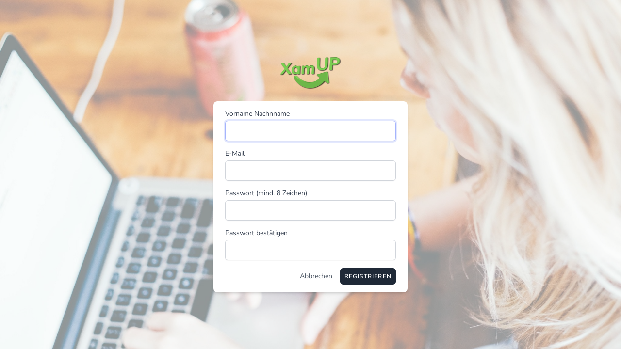

--- FILE ---
content_type: text/html; charset=UTF-8
request_url: https://www.xamup.de/register
body_size: 8527
content:
<!DOCTYPE html>
<html lang="de">
    <head>
        <meta charset="utf-8">
        <meta name="viewport" content="width=device-width, initial-scale=1">

        <title inertia>XamUP</title>

        <!-- Fonts -->
        
        <link rel="stylesheet" href="/css/build.css">
        <link rel="stylesheet" href="/css/pacifico.css">
        <link rel="apple-touch-icon" sizes="57x57" href="/apple-icon-57x57.png">
        <link rel="apple-touch-icon" sizes="60x60" href="/apple-icon-60x60.png">
        <link rel="apple-touch-icon" sizes="72x72" href="/apple-icon-72x72.png">
        <link rel="apple-touch-icon" sizes="76x76" href="/apple-icon-76x76.png">
        <link rel="apple-touch-icon" sizes="114x114" href="/apple-icon-114x114.png">
        <link rel="apple-touch-icon" sizes="120x120" href="/apple-icon-120x120.png">
        <link rel="apple-touch-icon" sizes="144x144" href="/apple-icon-144x144.png">
        <link rel="apple-touch-icon" sizes="152x152" href="/apple-icon-152x152.png">
        <link rel="apple-touch-icon" sizes="180x180" href="/apple-icon-180x180.png">
        <link rel="icon" type="image/png" sizes="192x192"  href="/android-icon-192x192.png">
        <link rel="icon" type="image/png" sizes="32x32" href="/favicon-32x32.png">
        <link rel="icon" type="image/png" sizes="96x96" href="/favicon-96x96.png">
        <link rel="icon" type="image/png" sizes="16x16" href="/favicon-16x16.png">
        <link rel="manifest" href="/manifest.json">
        <meta name="msapplication-TileColor" content="#ffffff">
        <meta name="msapplication-TileImage" content="/ms-icon-144x144.png">
        <meta name="theme-color" content="#ffffff">
        <style>
            /* nunito-regular - vietnamese_latin-ext_latin_cyrillic-ext_cyrillic */
            @font-face {
            font-family: 'Nunito';
            font-style: normal;
            font-weight: 400;
            src: local(''),
                url('../fonts/nunito-v25-vietnamese_latin-ext_latin_cyrillic-ext_cyrillic-regular.woff2') format('woff2'), /* Chrome 26+, Opera 23+, Firefox 39+ */
                url('../fonts/nunito-v25-vietnamese_latin-ext_latin_cyrillic-ext_cyrillic-regular.woff') format('woff'); /* Chrome 6+, Firefox 3.6+, IE 9+, Safari 5.1+ */
            }

            /* nunito-600 - vietnamese_latin-ext_latin_cyrillic-ext_cyrillic */
            @font-face {
            font-family: 'Nunito';
            font-style: normal;
            font-weight: 600;
            src: local(''),
                url('../fonts/nunito-v25-vietnamese_latin-ext_latin_cyrillic-ext_cyrillic-600.woff2') format('woff2'), /* Chrome 26+, Opera 23+, Firefox 39+ */
                url('../fonts/nunito-v25-vietnamese_latin-ext_latin_cyrillic-ext_cyrillic-600.woff') format('woff'); /* Chrome 6+, Firefox 3.6+, IE 9+, Safari 5.1+ */
            }

            /* nunito-700 - vietnamese_latin-ext_latin_cyrillic-ext_cyrillic */
            @font-face {
            font-family: 'Nunito';
            font-style: normal;
            font-weight: 700;
            src: local(''),
                url('../fonts/nunito-v25-vietnamese_latin-ext_latin_cyrillic-ext_cyrillic-700.woff2') format('woff2'), /* Chrome 26+, Opera 23+, Firefox 39+ */
                url('../fonts/nunito-v25-vietnamese_latin-ext_latin_cyrillic-ext_cyrillic-700.woff') format('woff'); /* Chrome 6+, Firefox 3.6+, IE 9+, Safari 5.1+ */
            }

            /* nunito-900 - vietnamese_latin-ext_latin_cyrillic-ext_cyrillic */
            @font-face {
            font-family: 'Nunito';
            font-style: normal;
            font-weight: 900;
            src: local(''),
                url('../fonts/nunito-v25-vietnamese_latin-ext_latin_cyrillic-ext_cyrillic-900.woff2') format('woff2'), /* Chrome 26+, Opera 23+, Firefox 39+ */
                url('../fonts/nunito-v25-vietnamese_latin-ext_latin_cyrillic-ext_cyrillic-900.woff') format('woff'); /* Chrome 6+, Firefox 3.6+, IE 9+, Safari 5.1+ */
            }


        </style>

        <!-- Scripts -->
        <script type="text/javascript">
    const Ziggy = {"url":"https:\/\/www.xamup.de","port":null,"defaults":{},"routes":{"cashier.payment":{"uri":"stripe\/payment\/{id}","methods":["GET","HEAD"]},"cashier.webhook":{"uri":"stripe\/webhook","methods":["POST"]},"autoCreatedSetPassword":{"uri":"auto_created_password","methods":["GET","HEAD"]},"dashboard":{"uri":"dashboard\/{chapter_id?}\/{finished?}\/{groupModal?}","methods":["GET","HEAD"]},"dashboardEnterGroup":{"uri":"dashboard\/e","methods":["GET","HEAD"]},"meineKurse":{"uri":"meine_kurse","methods":["GET","HEAD"]},"myGroups":{"uri":"demo\/material\/{chapter_id}\/{number}","methods":["GET","HEAD"]},"dashboardEmpty":{"uri":"demo\/{kurs_id}","methods":["GET","HEAD"]},"displayTraining":{"uri":"training\/{chapter_id}\/{number}","methods":["GET","HEAD"],"wheres":{"chapter_id":"[0-9]+","number":"[0-9]+"}},"displayTrainingMarked":{"uri":"training_marked\/{chapter_id}\/{number}","methods":["GET","HEAD"],"wheres":{"chapter_id":"[0-9]+","number":"[0-9]+"}},"displayTrainingRandom":{"uri":"training_random\/{chapter_id}\/{number}","methods":["GET","HEAD"],"wheres":{"chapter_id":"[0-9]+","number":"[0-9]+"}},"displayTrainingWrong":{"uri":"training_wrong\/{chapter_id}\/{number}","methods":["GET","HEAD"],"wheres":{"chapter_id":"[0-9]+","number":"[0-9]+"}},"markFlashcard":{"uri":"mark_flashcard\/{flashcard_id}","methods":["GET","HEAD"],"wheres":{"flashcard_id":"[0-9]+"}},"setMnemonic":{"uri":"set_mnemonic","methods":["POST"]},"sendAuthorFeedback":{"uri":"send_author_feedback","methods":["POST"]},"displayMaterial":{"uri":"material\/{chapter_id}\/{number}","methods":["GET","HEAD"],"wheres":{"chapter_id":"[0-9]+","number":"[0-9]+"}},"finishMaterial":{"uri":"finish_material\/{material_id}","methods":["GET","HEAD"],"wheres":{"material_id":"[0-9]+"}},"shopFrontpage":{"uri":"shop","methods":["GET","HEAD"]},"createShopListing":{"uri":"create_shop_listing\/{chapter_id}","methods":["GET","HEAD"],"wheres":{"chapter_id":"[0-9]+"}},"listInShop":{"uri":"list_in_shop","methods":["POST"]},"delistFromShop":{"uri":"delist_from_shop\/{chapter_id}","methods":["GET","HEAD"],"wheres":{"chapter_id":"[0-9]+"}},"itemDetail":{"uri":"shop\/{shop_id}","methods":["GET","HEAD"],"wheres":{"shop_id":"[0-9]+"}},"checkout":{"uri":"checkout\/{shop_id}","methods":["GET","HEAD"],"wheres":{"shop_id":"[0-9]+"}},"confirmCheckout":{"uri":"confirm_checkout","methods":["GET","HEAD"]},"amazonpaySuccess":{"uri":"amazonpay_success","methods":["GET","HEAD"]},"cancelPurchase":{"uri":"cancel_purchase","methods":["GET","HEAD"]},"edit_chapter":{"uri":"edit_chapter\/{chapter_id?}","methods":["GET","HEAD"]},"edit_flashcards":{"uri":"edit_flashcards\/{chapter_id?}","methods":["GET","HEAD"]},"edit_single_flashcard":{"uri":"edit_single_flashcard\/{flashcard_id}","methods":["GET","HEAD"],"wheres":{"flashcard_id":"[0-9]+"}},"create_flashcard":{"uri":"create_flashcard\/{chapter_id}\/{after_id?}","methods":["GET","HEAD"],"wheres":{"chapter_id":"[0-9]+"}},"update_flashcard":{"uri":"update_flashcard","methods":["POST"]},"examControl":{"uri":"exam_control\/{exam_id}","methods":["POST"],"wheres":{"exam_id":"[0-9]+"}},"editMaterial":{"uri":"edit_material\/{chapter_id}","methods":["GET","HEAD"],"wheres":{"chapter_id":"[0-9]+"}},"createMaterial":{"uri":"create_material\/{chapter_id}","methods":["GET","HEAD"],"wheres":{"chapter_id":"[0-9]+"}},"updateMaterial":{"uri":"update_material","methods":["POST"]},"eigeneKurse":{"uri":"eigene_kurse","methods":["GET","HEAD"]},"createExam":{"uri":"exam\/create\/{groupid?}","methods":["GET","HEAD"],"wheres":{"groupid":"[0-9]+"}},"listExams":{"uri":"exam\/list\/{groupid?}","methods":["GET","HEAD"]},"editExam":{"uri":"exam\/edit\/{examid}","methods":["GET","HEAD"],"wheres":{"examid":"[0-9]+"}},"controlExam":{"uri":"exam\/control\/{examid}","methods":["GET","HEAD"],"wheres":{"examid":"[0-9]+"}},"deleteExam":{"uri":"exam\/delete\/{examid}","methods":["GET","HEAD"],"wheres":{"examid":"[0-9]+"}},"register":{"uri":"register","methods":["GET","HEAD"]},"login":{"uri":"login","methods":["GET","HEAD"]},"password.request":{"uri":"forgot-password","methods":["GET","HEAD"]},"password.email":{"uri":"forgot-password","methods":["POST"]},"password.reset":{"uri":"reset-password\/{token}","methods":["GET","HEAD"]},"password.update":{"uri":"reset-password","methods":["POST"]},"verification.notice":{"uri":"verify-email","methods":["GET","HEAD"]},"verification.verify":{"uri":"verify-email\/{id}\/{hash}","methods":["GET","HEAD"]},"verification.send":{"uri":"email\/verification-notification","methods":["POST"]},"password.confirm":{"uri":"confirm-password","methods":["GET","HEAD"]},"logout":{"uri":"logout","methods":["POST"]}}};

    !function(t,r){"object"==typeof exports&&"undefined"!=typeof module?module.exports=r():"function"==typeof define&&define.amd?define(r):(t||self).route=r()}(this,function(){function t(t,r){for(var n=0;n<r.length;n++){var e=r[n];e.enumerable=e.enumerable||!1,e.configurable=!0,"value"in e&&(e.writable=!0),Object.defineProperty(t,e.key,e)}}function r(r,n,e){return n&&t(r.prototype,n),e&&t(r,e),Object.defineProperty(r,"prototype",{writable:!1}),r}function n(){return n=Object.assign||function(t){for(var r=1;r<arguments.length;r++){var n=arguments[r];for(var e in n)Object.prototype.hasOwnProperty.call(n,e)&&(t[e]=n[e])}return t},n.apply(this,arguments)}function e(t){return e=Object.setPrototypeOf?Object.getPrototypeOf:function(t){return t.__proto__||Object.getPrototypeOf(t)},e(t)}function o(t,r){return o=Object.setPrototypeOf||function(t,r){return t.__proto__=r,t},o(t,r)}function i(){if("undefined"==typeof Reflect||!Reflect.construct)return!1;if(Reflect.construct.sham)return!1;if("function"==typeof Proxy)return!0;try{return Boolean.prototype.valueOf.call(Reflect.construct(Boolean,[],function(){})),!0}catch(t){return!1}}function u(t,r,n){return u=i()?Reflect.construct:function(t,r,n){var e=[null];e.push.apply(e,r);var i=new(Function.bind.apply(t,e));return n&&o(i,n.prototype),i},u.apply(null,arguments)}function f(t){var r="function"==typeof Map?new Map:void 0;return f=function(t){if(null===t||-1===Function.toString.call(t).indexOf("[native code]"))return t;if("function"!=typeof t)throw new TypeError("Super expression must either be null or a function");if(void 0!==r){if(r.has(t))return r.get(t);r.set(t,n)}function n(){return u(t,arguments,e(this).constructor)}return n.prototype=Object.create(t.prototype,{constructor:{value:n,enumerable:!1,writable:!0,configurable:!0}}),o(n,t)},f(t)}var a=String.prototype.replace,c=/%20/g,l="RFC3986",s={default:l,formatters:{RFC1738:function(t){return a.call(t,c,"+")},RFC3986:function(t){return String(t)}},RFC1738:"RFC1738",RFC3986:l},v=Object.prototype.hasOwnProperty,p=Array.isArray,y=function(){for(var t=[],r=0;r<256;++r)t.push("%"+((r<16?"0":"")+r.toString(16)).toUpperCase());return t}(),d=function(t,r){for(var n=r&&r.plainObjects?Object.create(null):{},e=0;e<t.length;++e)void 0!==t[e]&&(n[e]=t[e]);return n},b={arrayToObject:d,assign:function(t,r){return Object.keys(r).reduce(function(t,n){return t[n]=r[n],t},t)},combine:function(t,r){return[].concat(t,r)},compact:function(t){for(var r=[{obj:{o:t},prop:"o"}],n=[],e=0;e<r.length;++e)for(var o=r[e],i=o.obj[o.prop],u=Object.keys(i),f=0;f<u.length;++f){var a=u[f],c=i[a];"object"==typeof c&&null!==c&&-1===n.indexOf(c)&&(r.push({obj:i,prop:a}),n.push(c))}return function(t){for(;t.length>1;){var r=t.pop(),n=r.obj[r.prop];if(p(n)){for(var e=[],o=0;o<n.length;++o)void 0!==n[o]&&e.push(n[o]);r.obj[r.prop]=e}}}(r),t},decode:function(t,r,n){var e=t.replace(/\+/g," ");if("iso-8859-1"===n)return e.replace(/%[0-9a-f]{2}/gi,unescape);try{return decodeURIComponent(e)}catch(t){return e}},encode:function(t,r,n,e,o){if(0===t.length)return t;var i=t;if("symbol"==typeof t?i=Symbol.prototype.toString.call(t):"string"!=typeof t&&(i=String(t)),"iso-8859-1"===n)return escape(i).replace(/%u[0-9a-f]{4}/gi,function(t){return"%26%23"+parseInt(t.slice(2),16)+"%3B"});for(var u="",f=0;f<i.length;++f){var a=i.charCodeAt(f);45===a||46===a||95===a||126===a||a>=48&&a<=57||a>=65&&a<=90||a>=97&&a<=122||o===s.RFC1738&&(40===a||41===a)?u+=i.charAt(f):a<128?u+=y[a]:a<2048?u+=y[192|a>>6]+y[128|63&a]:a<55296||a>=57344?u+=y[224|a>>12]+y[128|a>>6&63]+y[128|63&a]:(a=65536+((1023&a)<<10|1023&i.charCodeAt(f+=1)),u+=y[240|a>>18]+y[128|a>>12&63]+y[128|a>>6&63]+y[128|63&a])}return u},isBuffer:function(t){return!(!t||"object"!=typeof t||!(t.constructor&&t.constructor.isBuffer&&t.constructor.isBuffer(t)))},isRegExp:function(t){return"[object RegExp]"===Object.prototype.toString.call(t)},maybeMap:function(t,r){if(p(t)){for(var n=[],e=0;e<t.length;e+=1)n.push(r(t[e]));return n}return r(t)},merge:function t(r,n,e){if(!n)return r;if("object"!=typeof n){if(p(r))r.push(n);else{if(!r||"object"!=typeof r)return[r,n];(e&&(e.plainObjects||e.allowPrototypes)||!v.call(Object.prototype,n))&&(r[n]=!0)}return r}if(!r||"object"!=typeof r)return[r].concat(n);var o=r;return p(r)&&!p(n)&&(o=d(r,e)),p(r)&&p(n)?(n.forEach(function(n,o){if(v.call(r,o)){var i=r[o];i&&"object"==typeof i&&n&&"object"==typeof n?r[o]=t(i,n,e):r.push(n)}else r[o]=n}),r):Object.keys(n).reduce(function(r,o){var i=n[o];return r[o]=v.call(r,o)?t(r[o],i,e):i,r},o)}},h=Object.prototype.hasOwnProperty,m={brackets:function(t){return t+"[]"},comma:"comma",indices:function(t,r){return t+"["+r+"]"},repeat:function(t){return t}},g=Array.isArray,j=String.prototype.split,w=Array.prototype.push,O=function(t,r){w.apply(t,g(r)?r:[r])},E=Date.prototype.toISOString,R=s.default,S={addQueryPrefix:!1,allowDots:!1,charset:"utf-8",charsetSentinel:!1,delimiter:"&",encode:!0,encoder:b.encode,encodeValuesOnly:!1,format:R,formatter:s.formatters[R],indices:!1,serializeDate:function(t){return E.call(t)},skipNulls:!1,strictNullHandling:!1},T=function t(r,n,e,o,i,u,f,a,c,l,s,v,p,y){var d,h=r;if("function"==typeof f?h=f(n,h):h instanceof Date?h=l(h):"comma"===e&&g(h)&&(h=b.maybeMap(h,function(t){return t instanceof Date?l(t):t})),null===h){if(o)return u&&!p?u(n,S.encoder,y,"key",s):n;h=""}if("string"==typeof(d=h)||"number"==typeof d||"boolean"==typeof d||"symbol"==typeof d||"bigint"==typeof d||b.isBuffer(h)){if(u){var m=p?n:u(n,S.encoder,y,"key",s);if("comma"===e&&p){for(var w=j.call(String(h),","),E="",R=0;R<w.length;++R)E+=(0===R?"":",")+v(u(w[R],S.encoder,y,"value",s));return[v(m)+"="+E]}return[v(m)+"="+v(u(h,S.encoder,y,"value",s))]}return[v(n)+"="+v(String(h))]}var T,k=[];if(void 0===h)return k;if("comma"===e&&g(h))T=[{value:h.length>0?h.join(",")||null:void 0}];else if(g(f))T=f;else{var x=Object.keys(h);T=a?x.sort(a):x}for(var N=0;N<T.length;++N){var C=T[N],D="object"==typeof C&&void 0!==C.value?C.value:h[C];if(!i||null!==D){var F=g(h)?"function"==typeof e?e(n,C):n:n+(c?"."+C:"["+C+"]");O(k,t(D,F,e,o,i,u,f,a,c,l,s,v,p,y))}}return k},k=Object.prototype.hasOwnProperty,x=Array.isArray,N={allowDots:!1,allowPrototypes:!1,arrayLimit:20,charset:"utf-8",charsetSentinel:!1,comma:!1,decoder:b.decode,delimiter:"&",depth:5,ignoreQueryPrefix:!1,interpretNumericEntities:!1,parameterLimit:1e3,parseArrays:!0,plainObjects:!1,strictNullHandling:!1},C=function(t){return t.replace(/&#(\d+);/g,function(t,r){return String.fromCharCode(parseInt(r,10))})},D=function(t,r){return t&&"string"==typeof t&&r.comma&&t.indexOf(",")>-1?t.split(","):t},F=function(t,r,n,e){if(t){var o=n.allowDots?t.replace(/\.([^.[]+)/g,"[$1]"):t,i=/(\[[^[\]]*])/g,u=n.depth>0&&/(\[[^[\]]*])/.exec(o),f=u?o.slice(0,u.index):o,a=[];if(f){if(!n.plainObjects&&k.call(Object.prototype,f)&&!n.allowPrototypes)return;a.push(f)}for(var c=0;n.depth>0&&null!==(u=i.exec(o))&&c<n.depth;){if(c+=1,!n.plainObjects&&k.call(Object.prototype,u[1].slice(1,-1))&&!n.allowPrototypes)return;a.push(u[1])}return u&&a.push("["+o.slice(u.index)+"]"),function(t,r,n,e){for(var o=e?r:D(r,n),i=t.length-1;i>=0;--i){var u,f=t[i];if("[]"===f&&n.parseArrays)u=[].concat(o);else{u=n.plainObjects?Object.create(null):{};var a="["===f.charAt(0)&&"]"===f.charAt(f.length-1)?f.slice(1,-1):f,c=parseInt(a,10);n.parseArrays||""!==a?!isNaN(c)&&f!==a&&String(c)===a&&c>=0&&n.parseArrays&&c<=n.arrayLimit?(u=[])[c]=o:"__proto__"!==a&&(u[a]=o):u={0:o}}o=u}return o}(a,r,n,e)}},$=function(t,r){var n=function(t){if(!t)return N;if(null!=t.decoder&&"function"!=typeof t.decoder)throw new TypeError("Decoder has to be a function.");if(void 0!==t.charset&&"utf-8"!==t.charset&&"iso-8859-1"!==t.charset)throw new TypeError("The charset option must be either utf-8, iso-8859-1, or undefined");return{allowDots:void 0===t.allowDots?N.allowDots:!!t.allowDots,allowPrototypes:"boolean"==typeof t.allowPrototypes?t.allowPrototypes:N.allowPrototypes,arrayLimit:"number"==typeof t.arrayLimit?t.arrayLimit:N.arrayLimit,charset:void 0===t.charset?N.charset:t.charset,charsetSentinel:"boolean"==typeof t.charsetSentinel?t.charsetSentinel:N.charsetSentinel,comma:"boolean"==typeof t.comma?t.comma:N.comma,decoder:"function"==typeof t.decoder?t.decoder:N.decoder,delimiter:"string"==typeof t.delimiter||b.isRegExp(t.delimiter)?t.delimiter:N.delimiter,depth:"number"==typeof t.depth||!1===t.depth?+t.depth:N.depth,ignoreQueryPrefix:!0===t.ignoreQueryPrefix,interpretNumericEntities:"boolean"==typeof t.interpretNumericEntities?t.interpretNumericEntities:N.interpretNumericEntities,parameterLimit:"number"==typeof t.parameterLimit?t.parameterLimit:N.parameterLimit,parseArrays:!1!==t.parseArrays,plainObjects:"boolean"==typeof t.plainObjects?t.plainObjects:N.plainObjects,strictNullHandling:"boolean"==typeof t.strictNullHandling?t.strictNullHandling:N.strictNullHandling}}(r);if(""===t||null==t)return n.plainObjects?Object.create(null):{};for(var e="string"==typeof t?function(t,r){var n,e={},o=(r.ignoreQueryPrefix?t.replace(/^\?/,""):t).split(r.delimiter,Infinity===r.parameterLimit?void 0:r.parameterLimit),i=-1,u=r.charset;if(r.charsetSentinel)for(n=0;n<o.length;++n)0===o[n].indexOf("utf8=")&&("utf8=%E2%9C%93"===o[n]?u="utf-8":"utf8=%26%2310003%3B"===o[n]&&(u="iso-8859-1"),i=n,n=o.length);for(n=0;n<o.length;++n)if(n!==i){var f,a,c=o[n],l=c.indexOf("]="),s=-1===l?c.indexOf("="):l+1;-1===s?(f=r.decoder(c,N.decoder,u,"key"),a=r.strictNullHandling?null:""):(f=r.decoder(c.slice(0,s),N.decoder,u,"key"),a=b.maybeMap(D(c.slice(s+1),r),function(t){return r.decoder(t,N.decoder,u,"value")})),a&&r.interpretNumericEntities&&"iso-8859-1"===u&&(a=C(a)),c.indexOf("[]=")>-1&&(a=x(a)?[a]:a),e[f]=k.call(e,f)?b.combine(e[f],a):a}return e}(t,n):t,o=n.plainObjects?Object.create(null):{},i=Object.keys(e),u=0;u<i.length;++u){var f=i[u],a=F(f,e[f],n,"string"==typeof t);o=b.merge(o,a,n)}return b.compact(o)},A=/*#__PURE__*/function(){function t(t,r,n){var e,o;this.name=t,this.definition=r,this.bindings=null!=(e=r.bindings)?e:{},this.wheres=null!=(o=r.wheres)?o:{},this.config=n}var n=t.prototype;return n.matchesUrl=function(t){var r=this;if(!this.definition.methods.includes("GET"))return!1;var n=this.template.replace(/(\/?){([^}?]*)(\??)}/g,function(t,n,e,o){var i,u="(?<"+e+">"+((null==(i=r.wheres[e])?void 0:i.replace(/(^\^)|(\$$)/g,""))||"[^/?]+")+")";return o?"("+n+u+")?":""+n+u}).replace(/^\w+:\/\//,""),e=t.replace(/^\w+:\/\//,"").split("?"),o=e[0],i=e[1],u=new RegExp("^"+n+"/?$").exec(o);return!!u&&{params:u.groups,query:$(i)}},n.compile=function(t){var r=this,n=this.parameterSegments;return n.length?this.template.replace(/{([^}?]+)(\??)}/g,function(e,o,i){var u,f,a;if(!i&&[null,void 0].includes(t[o]))throw new Error("Ziggy error: '"+o+"' parameter is required for route '"+r.name+"'.");if(n[n.length-1].name===o&&".*"===r.wheres[o])return encodeURIComponent(null!=(a=t[o])?a:"").replace(/%2F/g,"/");if(r.wheres[o]&&!new RegExp("^"+(i?"("+r.wheres[o]+")?":r.wheres[o])+"$").test(null!=(u=t[o])?u:""))throw new Error("Ziggy error: '"+o+"' parameter does not match required format '"+r.wheres[o]+"' for route '"+r.name+"'.");return encodeURIComponent(null!=(f=t[o])?f:"")}).replace(/\/+$/,""):this.template},r(t,[{key:"template",get:function(){return((this.config.absolute?this.definition.domain?""+this.config.url.match(/^\w+:\/\//)[0]+this.definition.domain+(this.config.port?":"+this.config.port:""):this.config.url:"")+"/"+this.definition.uri).replace(/\/+$/,"")}},{key:"parameterSegments",get:function(){var t,r;return null!=(t=null==(r=this.template.match(/{[^}?]+\??}/g))?void 0:r.map(function(t){return{name:t.replace(/{|\??}/g,""),required:!/\?}$/.test(t)}}))?t:[]}}]),t}(),P=/*#__PURE__*/function(t){var e,i;function u(r,e,o,i){var u;if(void 0===o&&(o=!0),(u=t.call(this)||this).t=null!=i?i:"undefined"!=typeof Ziggy?Ziggy:null==globalThis?void 0:globalThis.Ziggy,u.t=n({},u.t,{absolute:o}),r){if(!u.t.routes[r])throw new Error("Ziggy error: route '"+r+"' is not in the route list.");u.i=new A(r,u.t.routes[r],u.t),u.u=u.l(e)}return u}i=t,(e=u).prototype=Object.create(i.prototype),e.prototype.constructor=e,o(e,i);var f=u.prototype;return f.toString=function(){var t=this,r=Object.keys(this.u).filter(function(r){return!t.i.parameterSegments.some(function(t){return t.name===r})}).filter(function(t){return"_query"!==t}).reduce(function(r,e){var o;return n({},r,((o={})[e]=t.u[e],o))},{});return this.i.compile(this.u)+function(t,r){var n,e=t,o=function(t){if(!t)return S;if(null!=t.encoder&&"function"!=typeof t.encoder)throw new TypeError("Encoder has to be a function.");var r=t.charset||S.charset;if(void 0!==t.charset&&"utf-8"!==t.charset&&"iso-8859-1"!==t.charset)throw new TypeError("The charset option must be either utf-8, iso-8859-1, or undefined");var n=s.default;if(void 0!==t.format){if(!h.call(s.formatters,t.format))throw new TypeError("Unknown format option provided.");n=t.format}var e=s.formatters[n],o=S.filter;return("function"==typeof t.filter||g(t.filter))&&(o=t.filter),{addQueryPrefix:"boolean"==typeof t.addQueryPrefix?t.addQueryPrefix:S.addQueryPrefix,allowDots:void 0===t.allowDots?S.allowDots:!!t.allowDots,charset:r,charsetSentinel:"boolean"==typeof t.charsetSentinel?t.charsetSentinel:S.charsetSentinel,delimiter:void 0===t.delimiter?S.delimiter:t.delimiter,encode:"boolean"==typeof t.encode?t.encode:S.encode,encoder:"function"==typeof t.encoder?t.encoder:S.encoder,encodeValuesOnly:"boolean"==typeof t.encodeValuesOnly?t.encodeValuesOnly:S.encodeValuesOnly,filter:o,format:n,formatter:e,serializeDate:"function"==typeof t.serializeDate?t.serializeDate:S.serializeDate,skipNulls:"boolean"==typeof t.skipNulls?t.skipNulls:S.skipNulls,sort:"function"==typeof t.sort?t.sort:null,strictNullHandling:"boolean"==typeof t.strictNullHandling?t.strictNullHandling:S.strictNullHandling}}(r);"function"==typeof o.filter?e=(0,o.filter)("",e):g(o.filter)&&(n=o.filter);var i=[];if("object"!=typeof e||null===e)return"";var u=m[r&&r.arrayFormat in m?r.arrayFormat:r&&"indices"in r?r.indices?"indices":"repeat":"indices"];n||(n=Object.keys(e)),o.sort&&n.sort(o.sort);for(var f=0;f<n.length;++f){var a=n[f];o.skipNulls&&null===e[a]||O(i,T(e[a],a,u,o.strictNullHandling,o.skipNulls,o.encode?o.encoder:null,o.filter,o.sort,o.allowDots,o.serializeDate,o.format,o.formatter,o.encodeValuesOnly,o.charset))}var c=i.join(o.delimiter),l=!0===o.addQueryPrefix?"?":"";return o.charsetSentinel&&(l+="iso-8859-1"===o.charset?"utf8=%26%2310003%3B&":"utf8=%E2%9C%93&"),c.length>0?l+c:""}(n({},r,this.u._query),{addQueryPrefix:!0,arrayFormat:"indices",encodeValuesOnly:!0,skipNulls:!0,encoder:function(t,r){return"boolean"==typeof t?Number(t):r(t)}})},f.v=function(t){var r=this;t?this.t.absolute&&t.startsWith("/")&&(t=this.p().host+t):t=this.h();var e={},o=Object.entries(this.t.routes).find(function(n){return e=new A(n[0],n[1],r.t).matchesUrl(t)})||[void 0,void 0];return n({name:o[0]},e,{route:o[1]})},f.h=function(){var t=this.p(),r=t.pathname,n=t.search;return(this.t.absolute?t.host+r:r.replace(this.t.url.replace(/^\w*:\/\/[^/]+/,""),"").replace(/^\/+/,"/"))+n},f.current=function(t,r){var e=this.v(),o=e.name,i=e.params,u=e.query,f=e.route;if(!t)return o;var a=new RegExp("^"+t.replace(/\./g,"\\.").replace(/\*/g,".*")+"$").test(o);if([null,void 0].includes(r)||!a)return a;var c=new A(o,f,this.t);r=this.l(r,c);var l=n({},i,u);return!(!Object.values(r).every(function(t){return!t})||Object.values(l).some(function(t){return void 0!==t}))||Object.entries(r).every(function(t){return l[t[0]]==t[1]})},f.p=function(){var t,r,n,e,o,i,u="undefined"!=typeof window?window.location:{},f=u.host,a=u.pathname,c=u.search;return{host:null!=(t=null==(r=this.t.location)?void 0:r.host)?t:void 0===f?"":f,pathname:null!=(n=null==(e=this.t.location)?void 0:e.pathname)?n:void 0===a?"":a,search:null!=(o=null==(i=this.t.location)?void 0:i.search)?o:void 0===c?"":c}},f.has=function(t){return Object.keys(this.t.routes).includes(t)},f.l=function(t,r){var e=this;void 0===t&&(t={}),void 0===r&&(r=this.i),t=["string","number"].includes(typeof t)?[t]:t;var o=r.parameterSegments.filter(function(t){return!e.t.defaults[t.name]});if(Array.isArray(t))t=t.reduce(function(t,r,e){var i,u;return n({},t,o[e]?((i={})[o[e].name]=r,i):"object"==typeof r?r:((u={})[r]="",u))},{});else if(1===o.length&&!t[o[0].name]&&(t.hasOwnProperty(Object.values(r.bindings)[0])||t.hasOwnProperty("id"))){var i;(i={})[o[0].name]=t,t=i}return n({},this.m(r),this.g(t,r))},f.m=function(t){var r=this;return t.parameterSegments.filter(function(t){return r.t.defaults[t.name]}).reduce(function(t,e,o){var i,u=e.name;return n({},t,((i={})[u]=r.t.defaults[u],i))},{})},f.g=function(t,r){var e=r.bindings,o=r.parameterSegments;return Object.entries(t).reduce(function(t,r){var i,u,f=r[0],a=r[1];if(!a||"object"!=typeof a||Array.isArray(a)||!o.some(function(t){return t.name===f}))return n({},t,((u={})[f]=a,u));if(!a.hasOwnProperty(e[f])){if(!a.hasOwnProperty("id"))throw new Error("Ziggy error: object passed as '"+f+"' parameter is missing route model binding key '"+e[f]+"'.");e[f]="id"}return n({},t,((i={})[f]=a[e[f]],i))},{})},f.valueOf=function(){return this.toString()},f.check=function(t){return this.has(t)},r(u,[{key:"params",get:function(){var t=this.v();return n({},t.params,t.query)}}]),u}(/*#__PURE__*/f(String));return function(t,r,n,e){var o=new P(t,r,n,e);return t?o.toString():o}});

</script>        <link rel="stylesheet" href="https://www.xamup.de/build/assets/app.174aa18a.css" /><script type="module" src="https://www.xamup.de/build/assets/app.d93455ad.js"></script>            </head>
    <body class="font-sans antialiased">
        <div id="app" data-page="{&quot;component&quot;:&quot;Auth\/Register&quot;,&quot;props&quot;:{&quot;errors&quot;:{},&quot;auth&quot;:{&quot;user&quot;:null},&quot;ziggy&quot;:{&quot;url&quot;:&quot;https:\/\/www.xamup.de&quot;,&quot;port&quot;:null,&quot;defaults&quot;:[],&quot;routes&quot;:{&quot;cashier.payment&quot;:{&quot;uri&quot;:&quot;stripe\/payment\/{id}&quot;,&quot;methods&quot;:[&quot;GET&quot;,&quot;HEAD&quot;]},&quot;cashier.webhook&quot;:{&quot;uri&quot;:&quot;stripe\/webhook&quot;,&quot;methods&quot;:[&quot;POST&quot;]},&quot;autoCreatedSetPassword&quot;:{&quot;uri&quot;:&quot;auto_created_password&quot;,&quot;methods&quot;:[&quot;GET&quot;,&quot;HEAD&quot;]},&quot;dashboard&quot;:{&quot;uri&quot;:&quot;dashboard\/{chapter_id?}\/{finished?}\/{groupModal?}&quot;,&quot;methods&quot;:[&quot;GET&quot;,&quot;HEAD&quot;]},&quot;dashboardEnterGroup&quot;:{&quot;uri&quot;:&quot;dashboard\/e&quot;,&quot;methods&quot;:[&quot;GET&quot;,&quot;HEAD&quot;]},&quot;meineKurse&quot;:{&quot;uri&quot;:&quot;meine_kurse&quot;,&quot;methods&quot;:[&quot;GET&quot;,&quot;HEAD&quot;]},&quot;myGroups&quot;:{&quot;uri&quot;:&quot;demo\/material\/{chapter_id}\/{number}&quot;,&quot;methods&quot;:[&quot;GET&quot;,&quot;HEAD&quot;]},&quot;dashboardEmpty&quot;:{&quot;uri&quot;:&quot;demo\/{kurs_id}&quot;,&quot;methods&quot;:[&quot;GET&quot;,&quot;HEAD&quot;]},&quot;displayTraining&quot;:{&quot;uri&quot;:&quot;training\/{chapter_id}\/{number}&quot;,&quot;methods&quot;:[&quot;GET&quot;,&quot;HEAD&quot;],&quot;wheres&quot;:{&quot;chapter_id&quot;:&quot;[0-9]+&quot;,&quot;number&quot;:&quot;[0-9]+&quot;}},&quot;displayTrainingMarked&quot;:{&quot;uri&quot;:&quot;training_marked\/{chapter_id}\/{number}&quot;,&quot;methods&quot;:[&quot;GET&quot;,&quot;HEAD&quot;],&quot;wheres&quot;:{&quot;chapter_id&quot;:&quot;[0-9]+&quot;,&quot;number&quot;:&quot;[0-9]+&quot;}},&quot;displayTrainingRandom&quot;:{&quot;uri&quot;:&quot;training_random\/{chapter_id}\/{number}&quot;,&quot;methods&quot;:[&quot;GET&quot;,&quot;HEAD&quot;],&quot;wheres&quot;:{&quot;chapter_id&quot;:&quot;[0-9]+&quot;,&quot;number&quot;:&quot;[0-9]+&quot;}},&quot;displayTrainingWrong&quot;:{&quot;uri&quot;:&quot;training_wrong\/{chapter_id}\/{number}&quot;,&quot;methods&quot;:[&quot;GET&quot;,&quot;HEAD&quot;],&quot;wheres&quot;:{&quot;chapter_id&quot;:&quot;[0-9]+&quot;,&quot;number&quot;:&quot;[0-9]+&quot;}},&quot;markFlashcard&quot;:{&quot;uri&quot;:&quot;mark_flashcard\/{flashcard_id}&quot;,&quot;methods&quot;:[&quot;GET&quot;,&quot;HEAD&quot;],&quot;wheres&quot;:{&quot;flashcard_id&quot;:&quot;[0-9]+&quot;}},&quot;setMnemonic&quot;:{&quot;uri&quot;:&quot;set_mnemonic&quot;,&quot;methods&quot;:[&quot;POST&quot;]},&quot;sendAuthorFeedback&quot;:{&quot;uri&quot;:&quot;send_author_feedback&quot;,&quot;methods&quot;:[&quot;POST&quot;]},&quot;displayMaterial&quot;:{&quot;uri&quot;:&quot;material\/{chapter_id}\/{number}&quot;,&quot;methods&quot;:[&quot;GET&quot;,&quot;HEAD&quot;],&quot;wheres&quot;:{&quot;chapter_id&quot;:&quot;[0-9]+&quot;,&quot;number&quot;:&quot;[0-9]+&quot;}},&quot;finishMaterial&quot;:{&quot;uri&quot;:&quot;finish_material\/{material_id}&quot;,&quot;methods&quot;:[&quot;GET&quot;,&quot;HEAD&quot;],&quot;wheres&quot;:{&quot;material_id&quot;:&quot;[0-9]+&quot;}},&quot;shopFrontpage&quot;:{&quot;uri&quot;:&quot;shop&quot;,&quot;methods&quot;:[&quot;GET&quot;,&quot;HEAD&quot;]},&quot;createShopListing&quot;:{&quot;uri&quot;:&quot;create_shop_listing\/{chapter_id}&quot;,&quot;methods&quot;:[&quot;GET&quot;,&quot;HEAD&quot;],&quot;wheres&quot;:{&quot;chapter_id&quot;:&quot;[0-9]+&quot;}},&quot;listInShop&quot;:{&quot;uri&quot;:&quot;list_in_shop&quot;,&quot;methods&quot;:[&quot;POST&quot;]},&quot;delistFromShop&quot;:{&quot;uri&quot;:&quot;delist_from_shop\/{chapter_id}&quot;,&quot;methods&quot;:[&quot;GET&quot;,&quot;HEAD&quot;],&quot;wheres&quot;:{&quot;chapter_id&quot;:&quot;[0-9]+&quot;}},&quot;itemDetail&quot;:{&quot;uri&quot;:&quot;shop\/{shop_id}&quot;,&quot;methods&quot;:[&quot;GET&quot;,&quot;HEAD&quot;],&quot;wheres&quot;:{&quot;shop_id&quot;:&quot;[0-9]+&quot;}},&quot;checkout&quot;:{&quot;uri&quot;:&quot;checkout\/{shop_id}&quot;,&quot;methods&quot;:[&quot;GET&quot;,&quot;HEAD&quot;],&quot;wheres&quot;:{&quot;shop_id&quot;:&quot;[0-9]+&quot;}},&quot;confirmCheckout&quot;:{&quot;uri&quot;:&quot;confirm_checkout&quot;,&quot;methods&quot;:[&quot;GET&quot;,&quot;HEAD&quot;]},&quot;amazonpaySuccess&quot;:{&quot;uri&quot;:&quot;amazonpay_success&quot;,&quot;methods&quot;:[&quot;GET&quot;,&quot;HEAD&quot;]},&quot;cancelPurchase&quot;:{&quot;uri&quot;:&quot;cancel_purchase&quot;,&quot;methods&quot;:[&quot;GET&quot;,&quot;HEAD&quot;]},&quot;edit_chapter&quot;:{&quot;uri&quot;:&quot;edit_chapter\/{chapter_id?}&quot;,&quot;methods&quot;:[&quot;GET&quot;,&quot;HEAD&quot;]},&quot;edit_flashcards&quot;:{&quot;uri&quot;:&quot;edit_flashcards\/{chapter_id?}&quot;,&quot;methods&quot;:[&quot;GET&quot;,&quot;HEAD&quot;]},&quot;edit_single_flashcard&quot;:{&quot;uri&quot;:&quot;edit_single_flashcard\/{flashcard_id}&quot;,&quot;methods&quot;:[&quot;GET&quot;,&quot;HEAD&quot;],&quot;wheres&quot;:{&quot;flashcard_id&quot;:&quot;[0-9]+&quot;}},&quot;create_flashcard&quot;:{&quot;uri&quot;:&quot;create_flashcard\/{chapter_id}\/{after_id?}&quot;,&quot;methods&quot;:[&quot;GET&quot;,&quot;HEAD&quot;],&quot;wheres&quot;:{&quot;chapter_id&quot;:&quot;[0-9]+&quot;}},&quot;update_flashcard&quot;:{&quot;uri&quot;:&quot;update_flashcard&quot;,&quot;methods&quot;:[&quot;POST&quot;]},&quot;examControl&quot;:{&quot;uri&quot;:&quot;exam_control\/{exam_id}&quot;,&quot;methods&quot;:[&quot;POST&quot;],&quot;wheres&quot;:{&quot;exam_id&quot;:&quot;[0-9]+&quot;}},&quot;editMaterial&quot;:{&quot;uri&quot;:&quot;edit_material\/{chapter_id}&quot;,&quot;methods&quot;:[&quot;GET&quot;,&quot;HEAD&quot;],&quot;wheres&quot;:{&quot;chapter_id&quot;:&quot;[0-9]+&quot;}},&quot;createMaterial&quot;:{&quot;uri&quot;:&quot;create_material\/{chapter_id}&quot;,&quot;methods&quot;:[&quot;GET&quot;,&quot;HEAD&quot;],&quot;wheres&quot;:{&quot;chapter_id&quot;:&quot;[0-9]+&quot;}},&quot;updateMaterial&quot;:{&quot;uri&quot;:&quot;update_material&quot;,&quot;methods&quot;:[&quot;POST&quot;]},&quot;eigeneKurse&quot;:{&quot;uri&quot;:&quot;eigene_kurse&quot;,&quot;methods&quot;:[&quot;GET&quot;,&quot;HEAD&quot;]},&quot;createExam&quot;:{&quot;uri&quot;:&quot;exam\/create\/{groupid?}&quot;,&quot;methods&quot;:[&quot;GET&quot;,&quot;HEAD&quot;],&quot;wheres&quot;:{&quot;groupid&quot;:&quot;[0-9]+&quot;}},&quot;listExams&quot;:{&quot;uri&quot;:&quot;exam\/list\/{groupid?}&quot;,&quot;methods&quot;:[&quot;GET&quot;,&quot;HEAD&quot;]},&quot;editExam&quot;:{&quot;uri&quot;:&quot;exam\/edit\/{examid}&quot;,&quot;methods&quot;:[&quot;GET&quot;,&quot;HEAD&quot;],&quot;wheres&quot;:{&quot;examid&quot;:&quot;[0-9]+&quot;}},&quot;controlExam&quot;:{&quot;uri&quot;:&quot;exam\/control\/{examid}&quot;,&quot;methods&quot;:[&quot;GET&quot;,&quot;HEAD&quot;],&quot;wheres&quot;:{&quot;examid&quot;:&quot;[0-9]+&quot;}},&quot;deleteExam&quot;:{&quot;uri&quot;:&quot;exam\/delete\/{examid}&quot;,&quot;methods&quot;:[&quot;GET&quot;,&quot;HEAD&quot;],&quot;wheres&quot;:{&quot;examid&quot;:&quot;[0-9]+&quot;}},&quot;register&quot;:{&quot;uri&quot;:&quot;register&quot;,&quot;methods&quot;:[&quot;GET&quot;,&quot;HEAD&quot;]},&quot;login&quot;:{&quot;uri&quot;:&quot;login&quot;,&quot;methods&quot;:[&quot;GET&quot;,&quot;HEAD&quot;]},&quot;password.request&quot;:{&quot;uri&quot;:&quot;forgot-password&quot;,&quot;methods&quot;:[&quot;GET&quot;,&quot;HEAD&quot;]},&quot;password.email&quot;:{&quot;uri&quot;:&quot;forgot-password&quot;,&quot;methods&quot;:[&quot;POST&quot;]},&quot;password.reset&quot;:{&quot;uri&quot;:&quot;reset-password\/{token}&quot;,&quot;methods&quot;:[&quot;GET&quot;,&quot;HEAD&quot;]},&quot;password.update&quot;:{&quot;uri&quot;:&quot;reset-password&quot;,&quot;methods&quot;:[&quot;POST&quot;]},&quot;verification.notice&quot;:{&quot;uri&quot;:&quot;verify-email&quot;,&quot;methods&quot;:[&quot;GET&quot;,&quot;HEAD&quot;]},&quot;verification.verify&quot;:{&quot;uri&quot;:&quot;verify-email\/{id}\/{hash}&quot;,&quot;methods&quot;:[&quot;GET&quot;,&quot;HEAD&quot;]},&quot;verification.send&quot;:{&quot;uri&quot;:&quot;email\/verification-notification&quot;,&quot;methods&quot;:[&quot;POST&quot;]},&quot;password.confirm&quot;:{&quot;uri&quot;:&quot;confirm-password&quot;,&quot;methods&quot;:[&quot;GET&quot;,&quot;HEAD&quot;]},&quot;logout&quot;:{&quot;uri&quot;:&quot;logout&quot;,&quot;methods&quot;:[&quot;POST&quot;]}},&quot;location&quot;:&quot;https:\/\/www.xamup.de\/register&quot;},&quot;flash&quot;:false},&quot;url&quot;:&quot;\/register&quot;,&quot;version&quot;:&quot;70630ec022607c435753f9fc71e01a07&quot;}"></div>    </body>
</html>


--- FILE ---
content_type: text/css
request_url: https://www.xamup.de/css/pacifico.css
body_size: 35
content:
/* pacifico-regular - latin-ext_latin */
@font-face {
    font-family: 'Pacifico';
    font-style: normal;
    font-weight: 400;
    src: local(''),
        url('/fonts/pacifico-v22-latin-ext_latin-regular.woff2') format('woff2'), /* Chrome 26+, Opera 23+, Firefox 39+ */
        url('/fonts/pacifico-v22-latin-ext_latin-regular.woff') format('woff'); /* Chrome 6+, Firefox 3.6+, IE 9+, Safari 5.1+ */
}

--- FILE ---
content_type: text/css
request_url: https://www.xamup.de/build/assets/Guest.86cad0b1.css
body_size: -30
content:
.wrapper[data-v-f82696d8]{position:relative;z-index:-1;overflow:hidden;background-image:url(/images/login.jpg);background-size:cover;opacity:.5;width:100vw;height:100vh}.flex[data-v-f82696d8]{z-index:1;opacity:1}


--- FILE ---
content_type: application/javascript
request_url: https://www.xamup.de/build/assets/Register.bbce32c9.js
body_size: 754
content:
import{G as u,j as c,w as n,f as p,e as a,u as s,X as f,g as l,E as _,H as w,y as g}from"./app.d93455ad.js";import{B as V,_ as b}from"./Guest.2676ad32.js";import{_ as r,a as m,b as i}from"./Label.540162fd.js";import"./app.3608e23d.js";import"./ApplicationLogo.47bcd93c.js";import"./_plugin-vue_export-helper.cdc0426e.js";const v=["onSubmit"],y={class:"mt-4"},x={class:"mt-4"},h={class:"mt-4"},k={class:"flex items-center justify-end mt-4"},B=l("a",{href:"/",class:"underline text-sm text-gray-600 hover:text-gray-900"}," Abbrechen ",-1),q=g(" Registrieren "),G={__name:"Register",setup(N){const e=u({name:"",email:"",password:"",password_confirmation:"",terms:!1}),d=()=>{e.post(route("register"),{onFinish:()=>e.reset("password","password_confirmation")})};return(U,o)=>(p(),c(V,null,{default:n(()=>[a(s(f),{title:"Registrieren"}),l("form",{onSubmit:w(d,["prevent"])},[l("div",null,[a(r,{for:"name",value:"Vorname Nachnname"}),a(m,{id:"name",type:"text",class:"mt-1 block w-full",modelValue:s(e).name,"onUpdate:modelValue":o[0]||(o[0]=t=>s(e).name=t),required:"",autofocus:"",autocomplete:"name"},null,8,["modelValue"]),a(i,{class:"mt-2",message:s(e).errors.name},null,8,["message"])]),l("div",y,[a(r,{for:"email",value:"E-Mail"}),a(m,{id:"email",type:"email",class:"mt-1 block w-full",modelValue:s(e).email,"onUpdate:modelValue":o[1]||(o[1]=t=>s(e).email=t),required:"",autocomplete:"username"},null,8,["modelValue"]),a(i,{class:"mt-2",message:s(e).errors.email},null,8,["message"])]),l("div",x,[a(r,{for:"password",value:"Passwort (mind. 8 Zeichen)"}),a(m,{id:"password",type:"password",class:"mt-1 block w-full",modelValue:s(e).password,"onUpdate:modelValue":o[2]||(o[2]=t=>s(e).password=t),required:"",autocomplete:"new-password"},null,8,["modelValue"]),a(i,{class:"mt-2",message:s(e).errors.password},null,8,["message"])]),l("div",h,[a(r,{for:"password_confirmation",value:"Passwort best\xE4tigen"}),a(m,{id:"password_confirmation",type:"password",class:"mt-1 block w-full",modelValue:s(e).password_confirmation,"onUpdate:modelValue":o[3]||(o[3]=t=>s(e).password_confirmation=t),required:"",autocomplete:"new-password"},null,8,["modelValue"]),a(i,{class:"mt-2",message:s(e).errors.password_confirmation},null,8,["message"])]),l("div",k,[B,a(b,{class:_(["ml-4",{"opacity-25":s(e).processing}]),disabled:s(e).processing},{default:n(()=>[q]),_:1},8,["class","disabled"])])],40,v)]),_:1}))}};export{G as default};


--- FILE ---
content_type: application/javascript
request_url: https://www.xamup.de/build/assets/Guest.2676ad32.js
body_size: 488
content:
import{f as o,b as r,n as a,g as t,e as c,F as d,p,m as i}from"./app.d93455ad.js";import{B as l}from"./ApplicationLogo.47bcd93c.js";import{_ as u}from"./_plugin-vue_export-helper.cdc0426e.js";const _=["type"],b={__name:"Button",props:{type:{type:String,default:"submit"}},setup(e){return(s,n)=>(o(),r("button",{type:e.type,class:"text-center p-2 bg-gray-800 border border-transparent rounded-md font-semibold text-xs text-white uppercase tracking-widest hover:bg-gray-700 active:bg-gray-900 focus:outline-none focus:border-gray-900 focus:shadow-outline-gray transition ease-in-out duration-150"},[a(s.$slots,"default")],8,_))}};const f=e=>(p("data-v-f82696d8"),e=e(),i(),e),m=f(()=>t("div",{class:"wrapper"},null,-1)),y={class:"min-h-screen flex flex-col justify-center items-center pt-6 sm:pt-0 opacity-100 fixed top-1/2 left-1/2 transform -translate-x-1/2 -translate-y-1/2 w-[80vw] md:max-w-[25rem]"},g={class:"w-full mt-6 px-6 py-4 bg-white shadow-md overflow-hidden sm:rounded-lg"},h={__name:"Guest",setup(e){return(s,n)=>(o(),r(d,null,[m,t("div",y,[t("div",null,[c(l,{class:"w-32 fill-current text-gray-500"})]),t("div",g,[a(s.$slots,"default",{},void 0,!0)])])],64))}},B=u(h,[["__scopeId","data-v-f82696d8"]]);export{B,b as _};


--- FILE ---
content_type: application/javascript
request_url: https://www.xamup.de/build/assets/app.3608e23d.js
body_size: 33815
content:
var br=typeof globalThis<"u"?globalThis:typeof window<"u"?window:typeof global<"u"?global:typeof self<"u"?self:{};function Pv(a){return a&&a.__esModule&&Object.prototype.hasOwnProperty.call(a,"default")?a.default:a}function $_(a){var l=a.default;if(typeof l=="function"){var u=function(){return l.apply(this,arguments)};u.prototype=l.prototype}else u={};return Object.defineProperty(u,"__esModule",{value:!0}),Object.keys(a).forEach(function(_){var g=Object.getOwnPropertyDescriptor(a,_);Object.defineProperty(u,_,g.get?g:{enumerable:!0,get:function(){return a[_]}})}),u}var du={exports:{}};/**
 * @license
 * Lodash <https://lodash.com/>
 * Copyright OpenJS Foundation and other contributors <https://openjsf.org/>
 * Released under MIT license <https://lodash.com/license>
 * Based on Underscore.js 1.8.3 <http://underscorejs.org/LICENSE>
 * Copyright Jeremy Ashkenas, DocumentCloud and Investigative Reporters & Editors
 */(function(a,l){(function(){var u,_="4.17.21",g=200,x="Unsupported core-js use. Try https://npms.io/search?q=ponyfill.",E="Expected a function",S="Invalid `variable` option passed into `_.template`",T="__lodash_hash_undefined__",z=500,M="__lodash_placeholder__",H=1,O=2,en=4,ce=1,Mn=2,un=1,En=2,he=4,sn=8,jn=16,b=32,pe=64,qn=128,ne=256,Ne=512,Lr=30,ur="...",Rn=800,de=16,Yn=1,It=2,fr=3,Oe=1/0,ge=9007199254740991,Gs=17976931348623157e292,Ir=0/0,Zn=4294967295,Ks=Zn-1,zs=Zn>>>1,Js=[["ary",qn],["bind",un],["bindKey",En],["curry",sn],["curryRight",jn],["flip",Ne],["partial",b],["partialRight",pe],["rearg",ne]],We="[object Arguments]",Pr="[object Array]",Xs="[object AsyncFunction]",or="[object Boolean]",sr="[object Date]",Ys="[object DOMException]",Dr="[object Error]",Br="[object Function]",yu="[object GeneratorFunction]",$n="[object Map]",ar="[object Number]",Zs="[object Null]",ee="[object Object]",Su="[object Promise]",Qs="[object Proxy]",lr="[object RegExp]",Hn="[object Set]",cr="[object String]",Ur="[object Symbol]",Vs="[object Undefined]",hr="[object WeakMap]",ks="[object WeakSet]",pr="[object ArrayBuffer]",Me="[object DataView]",Pt="[object Float32Array]",Dt="[object Float64Array]",Bt="[object Int8Array]",Ut="[object Int16Array]",Ft="[object Int32Array]",Nt="[object Uint8Array]",Wt="[object Uint8ClampedArray]",Mt="[object Uint16Array]",qt="[object Uint32Array]",js=/\b__p \+= '';/g,na=/\b(__p \+=) '' \+/g,ea=/(__e\(.*?\)|\b__t\)) \+\n'';/g,Ou=/&(?:amp|lt|gt|quot|#39);/g,Cu=/[&<>"']/g,ra=RegExp(Ou.source),ta=RegExp(Cu.source),ia=/<%-([\s\S]+?)%>/g,ua=/<%([\s\S]+?)%>/g,Tu=/<%=([\s\S]+?)%>/g,fa=/\.|\[(?:[^[\]]*|(["'])(?:(?!\1)[^\\]|\\.)*?\1)\]/,oa=/^\w*$/,sa=/[^.[\]]+|\[(?:(-?\d+(?:\.\d+)?)|(["'])((?:(?!\2)[^\\]|\\.)*?)\2)\]|(?=(?:\.|\[\])(?:\.|\[\]|$))/g,$t=/[\\^$.*+?()[\]{}|]/g,aa=RegExp($t.source),Ht=/^\s+/,la=/\s/,ca=/\{(?:\n\/\* \[wrapped with .+\] \*\/)?\n?/,ha=/\{\n\/\* \[wrapped with (.+)\] \*/,pa=/,? & /,da=/[^\x00-\x2f\x3a-\x40\x5b-\x60\x7b-\x7f]+/g,ga=/[()=,{}\[\]\/\s]/,va=/\\(\\)?/g,_a=/\$\{([^\\}]*(?:\\.[^\\}]*)*)\}/g,bu=/\w*$/,wa=/^[-+]0x[0-9a-f]+$/i,ma=/^0b[01]+$/i,xa=/^\[object .+?Constructor\]$/,Aa=/^0o[0-7]+$/i,Ea=/^(?:0|[1-9]\d*)$/,Ra=/[\xc0-\xd6\xd8-\xf6\xf8-\xff\u0100-\u017f]/g,Fr=/($^)/,ya=/['\n\r\u2028\u2029\\]/g,Nr="\\ud800-\\udfff",Sa="\\u0300-\\u036f",Oa="\\ufe20-\\ufe2f",Ca="\\u20d0-\\u20ff",Lu=Sa+Oa+Ca,Iu="\\u2700-\\u27bf",Pu="a-z\\xdf-\\xf6\\xf8-\\xff",Ta="\\xac\\xb1\\xd7\\xf7",ba="\\x00-\\x2f\\x3a-\\x40\\x5b-\\x60\\x7b-\\xbf",La="\\u2000-\\u206f",Ia=" \\t\\x0b\\f\\xa0\\ufeff\\n\\r\\u2028\\u2029\\u1680\\u180e\\u2000\\u2001\\u2002\\u2003\\u2004\\u2005\\u2006\\u2007\\u2008\\u2009\\u200a\\u202f\\u205f\\u3000",Du="A-Z\\xc0-\\xd6\\xd8-\\xde",Bu="\\ufe0e\\ufe0f",Uu=Ta+ba+La+Ia,Gt="['\u2019]",Pa="["+Nr+"]",Fu="["+Uu+"]",Wr="["+Lu+"]",Nu="\\d+",Da="["+Iu+"]",Wu="["+Pu+"]",Mu="[^"+Nr+Uu+Nu+Iu+Pu+Du+"]",Kt="\\ud83c[\\udffb-\\udfff]",Ba="(?:"+Wr+"|"+Kt+")",qu="[^"+Nr+"]",zt="(?:\\ud83c[\\udde6-\\uddff]){2}",Jt="[\\ud800-\\udbff][\\udc00-\\udfff]",qe="["+Du+"]",$u="\\u200d",Hu="(?:"+Wu+"|"+Mu+")",Ua="(?:"+qe+"|"+Mu+")",Gu="(?:"+Gt+"(?:d|ll|m|re|s|t|ve))?",Ku="(?:"+Gt+"(?:D|LL|M|RE|S|T|VE))?",zu=Ba+"?",Ju="["+Bu+"]?",Fa="(?:"+$u+"(?:"+[qu,zt,Jt].join("|")+")"+Ju+zu+")*",Na="\\d*(?:1st|2nd|3rd|(?![123])\\dth)(?=\\b|[A-Z_])",Wa="\\d*(?:1ST|2ND|3RD|(?![123])\\dTH)(?=\\b|[a-z_])",Xu=Ju+zu+Fa,Ma="(?:"+[Da,zt,Jt].join("|")+")"+Xu,qa="(?:"+[qu+Wr+"?",Wr,zt,Jt,Pa].join("|")+")",$a=RegExp(Gt,"g"),Ha=RegExp(Wr,"g"),Xt=RegExp(Kt+"(?="+Kt+")|"+qa+Xu,"g"),Ga=RegExp([qe+"?"+Wu+"+"+Gu+"(?="+[Fu,qe,"$"].join("|")+")",Ua+"+"+Ku+"(?="+[Fu,qe+Hu,"$"].join("|")+")",qe+"?"+Hu+"+"+Gu,qe+"+"+Ku,Wa,Na,Nu,Ma].join("|"),"g"),Ka=RegExp("["+$u+Nr+Lu+Bu+"]"),za=/[a-z][A-Z]|[A-Z]{2}[a-z]|[0-9][a-zA-Z]|[a-zA-Z][0-9]|[^a-zA-Z0-9 ]/,Ja=["Array","Buffer","DataView","Date","Error","Float32Array","Float64Array","Function","Int8Array","Int16Array","Int32Array","Map","Math","Object","Promise","RegExp","Set","String","Symbol","TypeError","Uint8Array","Uint8ClampedArray","Uint16Array","Uint32Array","WeakMap","_","clearTimeout","isFinite","parseInt","setTimeout"],Xa=-1,Z={};Z[Pt]=Z[Dt]=Z[Bt]=Z[Ut]=Z[Ft]=Z[Nt]=Z[Wt]=Z[Mt]=Z[qt]=!0,Z[We]=Z[Pr]=Z[pr]=Z[or]=Z[Me]=Z[sr]=Z[Dr]=Z[Br]=Z[$n]=Z[ar]=Z[ee]=Z[lr]=Z[Hn]=Z[cr]=Z[hr]=!1;var Y={};Y[We]=Y[Pr]=Y[pr]=Y[Me]=Y[or]=Y[sr]=Y[Pt]=Y[Dt]=Y[Bt]=Y[Ut]=Y[Ft]=Y[$n]=Y[ar]=Y[ee]=Y[lr]=Y[Hn]=Y[cr]=Y[Ur]=Y[Nt]=Y[Wt]=Y[Mt]=Y[qt]=!0,Y[Dr]=Y[Br]=Y[hr]=!1;var Ya={\u00C0:"A",\u00C1:"A",\u00C2:"A",\u00C3:"A",\u00C4:"A",\u00C5:"A",\u00E0:"a",\u00E1:"a",\u00E2:"a",\u00E3:"a",\u00E4:"a",\u00E5:"a",\u00C7:"C",\u00E7:"c",\u00D0:"D",\u00F0:"d",\u00C8:"E",\u00C9:"E",\u00CA:"E",\u00CB:"E",\u00E8:"e",\u00E9:"e",\u00EA:"e",\u00EB:"e",\u00CC:"I",\u00CD:"I",\u00CE:"I",\u00CF:"I",\u00EC:"i",\u00ED:"i",\u00EE:"i",\u00EF:"i",\u00D1:"N",\u00F1:"n",\u00D2:"O",\u00D3:"O",\u00D4:"O",\u00D5:"O",\u00D6:"O",\u00D8:"O",\u00F2:"o",\u00F3:"o",\u00F4:"o",\u00F5:"o",\u00F6:"o",\u00F8:"o",\u00D9:"U",\u00DA:"U",\u00DB:"U",\u00DC:"U",\u00F9:"u",\u00FA:"u",\u00FB:"u",\u00FC:"u",\u00DD:"Y",\u00FD:"y",\u00FF:"y",\u00C6:"Ae",\u00E6:"ae",\u00DE:"Th",\u00FE:"th",\u00DF:"ss",\u0100:"A",\u0102:"A",\u0104:"A",\u0101:"a",\u0103:"a",\u0105:"a",\u0106:"C",\u0108:"C",\u010A:"C",\u010C:"C",\u0107:"c",\u0109:"c",\u010B:"c",\u010D:"c",\u010E:"D",\u0110:"D",\u010F:"d",\u0111:"d",\u0112:"E",\u0114:"E",\u0116:"E",\u0118:"E",\u011A:"E",\u0113:"e",\u0115:"e",\u0117:"e",\u0119:"e",\u011B:"e",\u011C:"G",\u011E:"G",\u0120:"G",\u0122:"G",\u011D:"g",\u011F:"g",\u0121:"g",\u0123:"g",\u0124:"H",\u0126:"H",\u0125:"h",\u0127:"h",\u0128:"I",\u012A:"I",\u012C:"I",\u012E:"I",\u0130:"I",\u0129:"i",\u012B:"i",\u012D:"i",\u012F:"i",\u0131:"i",\u0134:"J",\u0135:"j",\u0136:"K",\u0137:"k",\u0138:"k",\u0139:"L",\u013B:"L",\u013D:"L",\u013F:"L",\u0141:"L",\u013A:"l",\u013C:"l",\u013E:"l",\u0140:"l",\u0142:"l",\u0143:"N",\u0145:"N",\u0147:"N",\u014A:"N",\u0144:"n",\u0146:"n",\u0148:"n",\u014B:"n",\u014C:"O",\u014E:"O",\u0150:"O",\u014D:"o",\u014F:"o",\u0151:"o",\u0154:"R",\u0156:"R",\u0158:"R",\u0155:"r",\u0157:"r",\u0159:"r",\u015A:"S",\u015C:"S",\u015E:"S",\u0160:"S",\u015B:"s",\u015D:"s",\u015F:"s",\u0161:"s",\u0162:"T",\u0164:"T",\u0166:"T",\u0163:"t",\u0165:"t",\u0167:"t",\u0168:"U",\u016A:"U",\u016C:"U",\u016E:"U",\u0170:"U",\u0172:"U",\u0169:"u",\u016B:"u",\u016D:"u",\u016F:"u",\u0171:"u",\u0173:"u",\u0174:"W",\u0175:"w",\u0176:"Y",\u0177:"y",\u0178:"Y",\u0179:"Z",\u017B:"Z",\u017D:"Z",\u017A:"z",\u017C:"z",\u017E:"z",\u0132:"IJ",\u0133:"ij",\u0152:"Oe",\u0153:"oe",\u0149:"'n",\u017F:"s"},Za={"&":"&amp;","<":"&lt;",">":"&gt;",'"':"&quot;","'":"&#39;"},Qa={"&amp;":"&","&lt;":"<","&gt;":">","&quot;":'"',"&#39;":"'"},Va={"\\":"\\","'":"'","\n":"n","\r":"r","\u2028":"u2028","\u2029":"u2029"},ka=parseFloat,ja=parseInt,Yu=typeof br=="object"&&br&&br.Object===Object&&br,nl=typeof self=="object"&&self&&self.Object===Object&&self,an=Yu||nl||Function("return this")(),Yt=l&&!l.nodeType&&l,Ce=Yt&&!0&&a&&!a.nodeType&&a,Zu=Ce&&Ce.exports===Yt,Zt=Zu&&Yu.process,In=function(){try{var h=Ce&&Ce.require&&Ce.require("util").types;return h||Zt&&Zt.binding&&Zt.binding("util")}catch{}}(),Qu=In&&In.isArrayBuffer,Vu=In&&In.isDate,ku=In&&In.isMap,ju=In&&In.isRegExp,nf=In&&In.isSet,ef=In&&In.isTypedArray;function yn(h,v,d){switch(d.length){case 0:return h.call(v);case 1:return h.call(v,d[0]);case 2:return h.call(v,d[0],d[1]);case 3:return h.call(v,d[0],d[1],d[2])}return h.apply(v,d)}function el(h,v,d,y){for(var D=-1,G=h==null?0:h.length;++D<G;){var rn=h[D];v(y,rn,d(rn),h)}return y}function Pn(h,v){for(var d=-1,y=h==null?0:h.length;++d<y&&v(h[d],d,h)!==!1;);return h}function rl(h,v){for(var d=h==null?0:h.length;d--&&v(h[d],d,h)!==!1;);return h}function rf(h,v){for(var d=-1,y=h==null?0:h.length;++d<y;)if(!v(h[d],d,h))return!1;return!0}function ve(h,v){for(var d=-1,y=h==null?0:h.length,D=0,G=[];++d<y;){var rn=h[d];v(rn,d,h)&&(G[D++]=rn)}return G}function Mr(h,v){var d=h==null?0:h.length;return!!d&&$e(h,v,0)>-1}function Qt(h,v,d){for(var y=-1,D=h==null?0:h.length;++y<D;)if(d(v,h[y]))return!0;return!1}function Q(h,v){for(var d=-1,y=h==null?0:h.length,D=Array(y);++d<y;)D[d]=v(h[d],d,h);return D}function _e(h,v){for(var d=-1,y=v.length,D=h.length;++d<y;)h[D+d]=v[d];return h}function Vt(h,v,d,y){var D=-1,G=h==null?0:h.length;for(y&&G&&(d=h[++D]);++D<G;)d=v(d,h[D],D,h);return d}function tl(h,v,d,y){var D=h==null?0:h.length;for(y&&D&&(d=h[--D]);D--;)d=v(d,h[D],D,h);return d}function kt(h,v){for(var d=-1,y=h==null?0:h.length;++d<y;)if(v(h[d],d,h))return!0;return!1}var il=jt("length");function ul(h){return h.split("")}function fl(h){return h.match(da)||[]}function tf(h,v,d){var y;return d(h,function(D,G,rn){if(v(D,G,rn))return y=G,!1}),y}function qr(h,v,d,y){for(var D=h.length,G=d+(y?1:-1);y?G--:++G<D;)if(v(h[G],G,h))return G;return-1}function $e(h,v,d){return v===v?wl(h,v,d):qr(h,uf,d)}function ol(h,v,d,y){for(var D=d-1,G=h.length;++D<G;)if(y(h[D],v))return D;return-1}function uf(h){return h!==h}function ff(h,v){var d=h==null?0:h.length;return d?ei(h,v)/d:Ir}function jt(h){return function(v){return v==null?u:v[h]}}function ni(h){return function(v){return h==null?u:h[v]}}function of(h,v,d,y,D){return D(h,function(G,rn,X){d=y?(y=!1,G):v(d,G,rn,X)}),d}function sl(h,v){var d=h.length;for(h.sort(v);d--;)h[d]=h[d].value;return h}function ei(h,v){for(var d,y=-1,D=h.length;++y<D;){var G=v(h[y]);G!==u&&(d=d===u?G:d+G)}return d}function ri(h,v){for(var d=-1,y=Array(h);++d<h;)y[d]=v(d);return y}function al(h,v){return Q(v,function(d){return[d,h[d]]})}function sf(h){return h&&h.slice(0,hf(h)+1).replace(Ht,"")}function Sn(h){return function(v){return h(v)}}function ti(h,v){return Q(v,function(d){return h[d]})}function dr(h,v){return h.has(v)}function af(h,v){for(var d=-1,y=h.length;++d<y&&$e(v,h[d],0)>-1;);return d}function lf(h,v){for(var d=h.length;d--&&$e(v,h[d],0)>-1;);return d}function ll(h,v){for(var d=h.length,y=0;d--;)h[d]===v&&++y;return y}var cl=ni(Ya),hl=ni(Za);function pl(h){return"\\"+Va[h]}function dl(h,v){return h==null?u:h[v]}function He(h){return Ka.test(h)}function gl(h){return za.test(h)}function vl(h){for(var v,d=[];!(v=h.next()).done;)d.push(v.value);return d}function ii(h){var v=-1,d=Array(h.size);return h.forEach(function(y,D){d[++v]=[D,y]}),d}function cf(h,v){return function(d){return h(v(d))}}function we(h,v){for(var d=-1,y=h.length,D=0,G=[];++d<y;){var rn=h[d];(rn===v||rn===M)&&(h[d]=M,G[D++]=d)}return G}function $r(h){var v=-1,d=Array(h.size);return h.forEach(function(y){d[++v]=y}),d}function _l(h){var v=-1,d=Array(h.size);return h.forEach(function(y){d[++v]=[y,y]}),d}function wl(h,v,d){for(var y=d-1,D=h.length;++y<D;)if(h[y]===v)return y;return-1}function ml(h,v,d){for(var y=d+1;y--;)if(h[y]===v)return y;return y}function Ge(h){return He(h)?Al(h):il(h)}function Gn(h){return He(h)?El(h):ul(h)}function hf(h){for(var v=h.length;v--&&la.test(h.charAt(v)););return v}var xl=ni(Qa);function Al(h){for(var v=Xt.lastIndex=0;Xt.test(h);)++v;return v}function El(h){return h.match(Xt)||[]}function Rl(h){return h.match(Ga)||[]}var yl=function h(v){v=v==null?an:Ke.defaults(an.Object(),v,Ke.pick(an,Ja));var d=v.Array,y=v.Date,D=v.Error,G=v.Function,rn=v.Math,X=v.Object,ui=v.RegExp,Sl=v.String,Dn=v.TypeError,Hr=d.prototype,Ol=G.prototype,ze=X.prototype,Gr=v["__core-js_shared__"],Kr=Ol.toString,J=ze.hasOwnProperty,Cl=0,pf=function(){var n=/[^.]+$/.exec(Gr&&Gr.keys&&Gr.keys.IE_PROTO||"");return n?"Symbol(src)_1."+n:""}(),zr=ze.toString,Tl=Kr.call(X),bl=an._,Ll=ui("^"+Kr.call(J).replace($t,"\\$&").replace(/hasOwnProperty|(function).*?(?=\\\()| for .+?(?=\\\])/g,"$1.*?")+"$"),Jr=Zu?v.Buffer:u,me=v.Symbol,Xr=v.Uint8Array,df=Jr?Jr.allocUnsafe:u,Yr=cf(X.getPrototypeOf,X),gf=X.create,vf=ze.propertyIsEnumerable,Zr=Hr.splice,_f=me?me.isConcatSpreadable:u,gr=me?me.iterator:u,Te=me?me.toStringTag:u,Qr=function(){try{var n=De(X,"defineProperty");return n({},"",{}),n}catch{}}(),Il=v.clearTimeout!==an.clearTimeout&&v.clearTimeout,Pl=y&&y.now!==an.Date.now&&y.now,Dl=v.setTimeout!==an.setTimeout&&v.setTimeout,Vr=rn.ceil,kr=rn.floor,fi=X.getOwnPropertySymbols,Bl=Jr?Jr.isBuffer:u,wf=v.isFinite,Ul=Hr.join,Fl=cf(X.keys,X),tn=rn.max,hn=rn.min,Nl=y.now,Wl=v.parseInt,mf=rn.random,Ml=Hr.reverse,oi=De(v,"DataView"),vr=De(v,"Map"),si=De(v,"Promise"),Je=De(v,"Set"),_r=De(v,"WeakMap"),wr=De(X,"create"),jr=_r&&new _r,Xe={},ql=Be(oi),$l=Be(vr),Hl=Be(si),Gl=Be(Je),Kl=Be(_r),nt=me?me.prototype:u,mr=nt?nt.valueOf:u,xf=nt?nt.toString:u;function f(n){if(k(n)&&!B(n)&&!(n instanceof q)){if(n instanceof Bn)return n;if(J.call(n,"__wrapped__"))return Eo(n)}return new Bn(n)}var Ye=function(){function n(){}return function(e){if(!V(e))return{};if(gf)return gf(e);n.prototype=e;var r=new n;return n.prototype=u,r}}();function et(){}function Bn(n,e){this.__wrapped__=n,this.__actions__=[],this.__chain__=!!e,this.__index__=0,this.__values__=u}f.templateSettings={escape:ia,evaluate:ua,interpolate:Tu,variable:"",imports:{_:f}},f.prototype=et.prototype,f.prototype.constructor=f,Bn.prototype=Ye(et.prototype),Bn.prototype.constructor=Bn;function q(n){this.__wrapped__=n,this.__actions__=[],this.__dir__=1,this.__filtered__=!1,this.__iteratees__=[],this.__takeCount__=Zn,this.__views__=[]}function zl(){var n=new q(this.__wrapped__);return n.__actions__=_n(this.__actions__),n.__dir__=this.__dir__,n.__filtered__=this.__filtered__,n.__iteratees__=_n(this.__iteratees__),n.__takeCount__=this.__takeCount__,n.__views__=_n(this.__views__),n}function Jl(){if(this.__filtered__){var n=new q(this);n.__dir__=-1,n.__filtered__=!0}else n=this.clone(),n.__dir__*=-1;return n}function Xl(){var n=this.__wrapped__.value(),e=this.__dir__,r=B(n),t=e<0,i=r?n.length:0,o=uh(0,i,this.__views__),s=o.start,c=o.end,p=c-s,w=t?c:s-1,m=this.__iteratees__,A=m.length,R=0,C=hn(p,this.__takeCount__);if(!r||!t&&i==p&&C==p)return Kf(n,this.__actions__);var I=[];n:for(;p--&&R<C;){w+=e;for(var F=-1,P=n[w];++F<A;){var W=m[F],$=W.iteratee,Tn=W.type,vn=$(P);if(Tn==It)P=vn;else if(!vn){if(Tn==Yn)continue n;break n}}I[R++]=P}return I}q.prototype=Ye(et.prototype),q.prototype.constructor=q;function be(n){var e=-1,r=n==null?0:n.length;for(this.clear();++e<r;){var t=n[e];this.set(t[0],t[1])}}function Yl(){this.__data__=wr?wr(null):{},this.size=0}function Zl(n){var e=this.has(n)&&delete this.__data__[n];return this.size-=e?1:0,e}function Ql(n){var e=this.__data__;if(wr){var r=e[n];return r===T?u:r}return J.call(e,n)?e[n]:u}function Vl(n){var e=this.__data__;return wr?e[n]!==u:J.call(e,n)}function kl(n,e){var r=this.__data__;return this.size+=this.has(n)?0:1,r[n]=wr&&e===u?T:e,this}be.prototype.clear=Yl,be.prototype.delete=Zl,be.prototype.get=Ql,be.prototype.has=Vl,be.prototype.set=kl;function re(n){var e=-1,r=n==null?0:n.length;for(this.clear();++e<r;){var t=n[e];this.set(t[0],t[1])}}function jl(){this.__data__=[],this.size=0}function nc(n){var e=this.__data__,r=rt(e,n);if(r<0)return!1;var t=e.length-1;return r==t?e.pop():Zr.call(e,r,1),--this.size,!0}function ec(n){var e=this.__data__,r=rt(e,n);return r<0?u:e[r][1]}function rc(n){return rt(this.__data__,n)>-1}function tc(n,e){var r=this.__data__,t=rt(r,n);return t<0?(++this.size,r.push([n,e])):r[t][1]=e,this}re.prototype.clear=jl,re.prototype.delete=nc,re.prototype.get=ec,re.prototype.has=rc,re.prototype.set=tc;function te(n){var e=-1,r=n==null?0:n.length;for(this.clear();++e<r;){var t=n[e];this.set(t[0],t[1])}}function ic(){this.size=0,this.__data__={hash:new be,map:new(vr||re),string:new be}}function uc(n){var e=dt(this,n).delete(n);return this.size-=e?1:0,e}function fc(n){return dt(this,n).get(n)}function oc(n){return dt(this,n).has(n)}function sc(n,e){var r=dt(this,n),t=r.size;return r.set(n,e),this.size+=r.size==t?0:1,this}te.prototype.clear=ic,te.prototype.delete=uc,te.prototype.get=fc,te.prototype.has=oc,te.prototype.set=sc;function Le(n){var e=-1,r=n==null?0:n.length;for(this.__data__=new te;++e<r;)this.add(n[e])}function ac(n){return this.__data__.set(n,T),this}function lc(n){return this.__data__.has(n)}Le.prototype.add=Le.prototype.push=ac,Le.prototype.has=lc;function Kn(n){var e=this.__data__=new re(n);this.size=e.size}function cc(){this.__data__=new re,this.size=0}function hc(n){var e=this.__data__,r=e.delete(n);return this.size=e.size,r}function pc(n){return this.__data__.get(n)}function dc(n){return this.__data__.has(n)}function gc(n,e){var r=this.__data__;if(r instanceof re){var t=r.__data__;if(!vr||t.length<g-1)return t.push([n,e]),this.size=++r.size,this;r=this.__data__=new te(t)}return r.set(n,e),this.size=r.size,this}Kn.prototype.clear=cc,Kn.prototype.delete=hc,Kn.prototype.get=pc,Kn.prototype.has=dc,Kn.prototype.set=gc;function Af(n,e){var r=B(n),t=!r&&Ue(n),i=!r&&!t&&ye(n),o=!r&&!t&&!i&&ke(n),s=r||t||i||o,c=s?ri(n.length,Sl):[],p=c.length;for(var w in n)(e||J.call(n,w))&&!(s&&(w=="length"||i&&(w=="offset"||w=="parent")||o&&(w=="buffer"||w=="byteLength"||w=="byteOffset")||oe(w,p)))&&c.push(w);return c}function Ef(n){var e=n.length;return e?n[mi(0,e-1)]:u}function vc(n,e){return gt(_n(n),Ie(e,0,n.length))}function _c(n){return gt(_n(n))}function ai(n,e,r){(r!==u&&!zn(n[e],r)||r===u&&!(e in n))&&ie(n,e,r)}function xr(n,e,r){var t=n[e];(!(J.call(n,e)&&zn(t,r))||r===u&&!(e in n))&&ie(n,e,r)}function rt(n,e){for(var r=n.length;r--;)if(zn(n[r][0],e))return r;return-1}function wc(n,e,r,t){return xe(n,function(i,o,s){e(t,i,r(i),s)}),t}function Rf(n,e){return n&&Vn(e,fn(e),n)}function mc(n,e){return n&&Vn(e,mn(e),n)}function ie(n,e,r){e=="__proto__"&&Qr?Qr(n,e,{configurable:!0,enumerable:!0,value:r,writable:!0}):n[e]=r}function li(n,e){for(var r=-1,t=e.length,i=d(t),o=n==null;++r<t;)i[r]=o?u:Ki(n,e[r]);return i}function Ie(n,e,r){return n===n&&(r!==u&&(n=n<=r?n:r),e!==u&&(n=n>=e?n:e)),n}function Un(n,e,r,t,i,o){var s,c=e&H,p=e&O,w=e&en;if(r&&(s=i?r(n,t,i,o):r(n)),s!==u)return s;if(!V(n))return n;var m=B(n);if(m){if(s=oh(n),!c)return _n(n,s)}else{var A=pn(n),R=A==Br||A==yu;if(ye(n))return Xf(n,c);if(A==ee||A==We||R&&!i){if(s=p||R?{}:ho(n),!c)return p?Qc(n,mc(s,n)):Zc(n,Rf(s,n))}else{if(!Y[A])return i?n:{};s=sh(n,A,c)}}o||(o=new Kn);var C=o.get(n);if(C)return C;o.set(n,s),Ho(n)?n.forEach(function(P){s.add(Un(P,e,r,P,n,o))}):qo(n)&&n.forEach(function(P,W){s.set(W,Un(P,e,r,W,n,o))});var I=w?p?Li:bi:p?mn:fn,F=m?u:I(n);return Pn(F||n,function(P,W){F&&(W=P,P=n[W]),xr(s,W,Un(P,e,r,W,n,o))}),s}function xc(n){var e=fn(n);return function(r){return yf(r,n,e)}}function yf(n,e,r){var t=r.length;if(n==null)return!t;for(n=X(n);t--;){var i=r[t],o=e[i],s=n[i];if(s===u&&!(i in n)||!o(s))return!1}return!0}function Sf(n,e,r){if(typeof n!="function")throw new Dn(E);return Cr(function(){n.apply(u,r)},e)}function Ar(n,e,r,t){var i=-1,o=Mr,s=!0,c=n.length,p=[],w=e.length;if(!c)return p;r&&(e=Q(e,Sn(r))),t?(o=Qt,s=!1):e.length>=g&&(o=dr,s=!1,e=new Le(e));n:for(;++i<c;){var m=n[i],A=r==null?m:r(m);if(m=t||m!==0?m:0,s&&A===A){for(var R=w;R--;)if(e[R]===A)continue n;p.push(m)}else o(e,A,t)||p.push(m)}return p}var xe=kf(Qn),Of=kf(hi,!0);function Ac(n,e){var r=!0;return xe(n,function(t,i,o){return r=!!e(t,i,o),r}),r}function tt(n,e,r){for(var t=-1,i=n.length;++t<i;){var o=n[t],s=e(o);if(s!=null&&(c===u?s===s&&!Cn(s):r(s,c)))var c=s,p=o}return p}function Ec(n,e,r,t){var i=n.length;for(r=U(r),r<0&&(r=-r>i?0:i+r),t=t===u||t>i?i:U(t),t<0&&(t+=i),t=r>t?0:Ko(t);r<t;)n[r++]=e;return n}function Cf(n,e){var r=[];return xe(n,function(t,i,o){e(t,i,o)&&r.push(t)}),r}function ln(n,e,r,t,i){var o=-1,s=n.length;for(r||(r=lh),i||(i=[]);++o<s;){var c=n[o];e>0&&r(c)?e>1?ln(c,e-1,r,t,i):_e(i,c):t||(i[i.length]=c)}return i}var ci=jf(),Tf=jf(!0);function Qn(n,e){return n&&ci(n,e,fn)}function hi(n,e){return n&&Tf(n,e,fn)}function it(n,e){return ve(e,function(r){return se(n[r])})}function Pe(n,e){e=Ee(e,n);for(var r=0,t=e.length;n!=null&&r<t;)n=n[kn(e[r++])];return r&&r==t?n:u}function bf(n,e,r){var t=e(n);return B(n)?t:_e(t,r(n))}function dn(n){return n==null?n===u?Vs:Zs:Te&&Te in X(n)?ih(n):_h(n)}function pi(n,e){return n>e}function Rc(n,e){return n!=null&&J.call(n,e)}function yc(n,e){return n!=null&&e in X(n)}function Sc(n,e,r){return n>=hn(e,r)&&n<tn(e,r)}function di(n,e,r){for(var t=r?Qt:Mr,i=n[0].length,o=n.length,s=o,c=d(o),p=1/0,w=[];s--;){var m=n[s];s&&e&&(m=Q(m,Sn(e))),p=hn(m.length,p),c[s]=!r&&(e||i>=120&&m.length>=120)?new Le(s&&m):u}m=n[0];var A=-1,R=c[0];n:for(;++A<i&&w.length<p;){var C=m[A],I=e?e(C):C;if(C=r||C!==0?C:0,!(R?dr(R,I):t(w,I,r))){for(s=o;--s;){var F=c[s];if(!(F?dr(F,I):t(n[s],I,r)))continue n}R&&R.push(I),w.push(C)}}return w}function Oc(n,e,r,t){return Qn(n,function(i,o,s){e(t,r(i),o,s)}),t}function Er(n,e,r){e=Ee(e,n),n=_o(n,e);var t=n==null?n:n[kn(Nn(e))];return t==null?u:yn(t,n,r)}function Lf(n){return k(n)&&dn(n)==We}function Cc(n){return k(n)&&dn(n)==pr}function Tc(n){return k(n)&&dn(n)==sr}function Rr(n,e,r,t,i){return n===e?!0:n==null||e==null||!k(n)&&!k(e)?n!==n&&e!==e:bc(n,e,r,t,Rr,i)}function bc(n,e,r,t,i,o){var s=B(n),c=B(e),p=s?Pr:pn(n),w=c?Pr:pn(e);p=p==We?ee:p,w=w==We?ee:w;var m=p==ee,A=w==ee,R=p==w;if(R&&ye(n)){if(!ye(e))return!1;s=!0,m=!1}if(R&&!m)return o||(o=new Kn),s||ke(n)?ao(n,e,r,t,i,o):rh(n,e,p,r,t,i,o);if(!(r&ce)){var C=m&&J.call(n,"__wrapped__"),I=A&&J.call(e,"__wrapped__");if(C||I){var F=C?n.value():n,P=I?e.value():e;return o||(o=new Kn),i(F,P,r,t,o)}}return R?(o||(o=new Kn),th(n,e,r,t,i,o)):!1}function Lc(n){return k(n)&&pn(n)==$n}function gi(n,e,r,t){var i=r.length,o=i,s=!t;if(n==null)return!o;for(n=X(n);i--;){var c=r[i];if(s&&c[2]?c[1]!==n[c[0]]:!(c[0]in n))return!1}for(;++i<o;){c=r[i];var p=c[0],w=n[p],m=c[1];if(s&&c[2]){if(w===u&&!(p in n))return!1}else{var A=new Kn;if(t)var R=t(w,m,p,n,e,A);if(!(R===u?Rr(m,w,ce|Mn,t,A):R))return!1}}return!0}function If(n){if(!V(n)||hh(n))return!1;var e=se(n)?Ll:xa;return e.test(Be(n))}function Ic(n){return k(n)&&dn(n)==lr}function Pc(n){return k(n)&&pn(n)==Hn}function Dc(n){return k(n)&&At(n.length)&&!!Z[dn(n)]}function Pf(n){return typeof n=="function"?n:n==null?xn:typeof n=="object"?B(n)?Uf(n[0],n[1]):Bf(n):es(n)}function vi(n){if(!Or(n))return Fl(n);var e=[];for(var r in X(n))J.call(n,r)&&r!="constructor"&&e.push(r);return e}function Bc(n){if(!V(n))return vh(n);var e=Or(n),r=[];for(var t in n)t=="constructor"&&(e||!J.call(n,t))||r.push(t);return r}function _i(n,e){return n<e}function Df(n,e){var r=-1,t=wn(n)?d(n.length):[];return xe(n,function(i,o,s){t[++r]=e(i,o,s)}),t}function Bf(n){var e=Pi(n);return e.length==1&&e[0][2]?go(e[0][0],e[0][1]):function(r){return r===n||gi(r,n,e)}}function Uf(n,e){return Bi(n)&&po(e)?go(kn(n),e):function(r){var t=Ki(r,n);return t===u&&t===e?zi(r,n):Rr(e,t,ce|Mn)}}function ut(n,e,r,t,i){n!==e&&ci(e,function(o,s){if(i||(i=new Kn),V(o))Uc(n,e,s,r,ut,t,i);else{var c=t?t(Fi(n,s),o,s+"",n,e,i):u;c===u&&(c=o),ai(n,s,c)}},mn)}function Uc(n,e,r,t,i,o,s){var c=Fi(n,r),p=Fi(e,r),w=s.get(p);if(w){ai(n,r,w);return}var m=o?o(c,p,r+"",n,e,s):u,A=m===u;if(A){var R=B(p),C=!R&&ye(p),I=!R&&!C&&ke(p);m=p,R||C||I?B(c)?m=c:j(c)?m=_n(c):C?(A=!1,m=Xf(p,!0)):I?(A=!1,m=Yf(p,!0)):m=[]:Tr(p)||Ue(p)?(m=c,Ue(c)?m=zo(c):(!V(c)||se(c))&&(m=ho(p))):A=!1}A&&(s.set(p,m),i(m,p,t,o,s),s.delete(p)),ai(n,r,m)}function Ff(n,e){var r=n.length;if(!!r)return e+=e<0?r:0,oe(e,r)?n[e]:u}function Nf(n,e,r){e.length?e=Q(e,function(o){return B(o)?function(s){return Pe(s,o.length===1?o[0]:o)}:o}):e=[xn];var t=-1;e=Q(e,Sn(L()));var i=Df(n,function(o,s,c){var p=Q(e,function(w){return w(o)});return{criteria:p,index:++t,value:o}});return sl(i,function(o,s){return Yc(o,s,r)})}function Fc(n,e){return Wf(n,e,function(r,t){return zi(n,t)})}function Wf(n,e,r){for(var t=-1,i=e.length,o={};++t<i;){var s=e[t],c=Pe(n,s);r(c,s)&&yr(o,Ee(s,n),c)}return o}function Nc(n){return function(e){return Pe(e,n)}}function wi(n,e,r,t){var i=t?ol:$e,o=-1,s=e.length,c=n;for(n===e&&(e=_n(e)),r&&(c=Q(n,Sn(r)));++o<s;)for(var p=0,w=e[o],m=r?r(w):w;(p=i(c,m,p,t))>-1;)c!==n&&Zr.call(c,p,1),Zr.call(n,p,1);return n}function Mf(n,e){for(var r=n?e.length:0,t=r-1;r--;){var i=e[r];if(r==t||i!==o){var o=i;oe(i)?Zr.call(n,i,1):Ei(n,i)}}return n}function mi(n,e){return n+kr(mf()*(e-n+1))}function Wc(n,e,r,t){for(var i=-1,o=tn(Vr((e-n)/(r||1)),0),s=d(o);o--;)s[t?o:++i]=n,n+=r;return s}function xi(n,e){var r="";if(!n||e<1||e>ge)return r;do e%2&&(r+=n),e=kr(e/2),e&&(n+=n);while(e);return r}function N(n,e){return Ni(vo(n,e,xn),n+"")}function Mc(n){return Ef(je(n))}function qc(n,e){var r=je(n);return gt(r,Ie(e,0,r.length))}function yr(n,e,r,t){if(!V(n))return n;e=Ee(e,n);for(var i=-1,o=e.length,s=o-1,c=n;c!=null&&++i<o;){var p=kn(e[i]),w=r;if(p==="__proto__"||p==="constructor"||p==="prototype")return n;if(i!=s){var m=c[p];w=t?t(m,p,c):u,w===u&&(w=V(m)?m:oe(e[i+1])?[]:{})}xr(c,p,w),c=c[p]}return n}var qf=jr?function(n,e){return jr.set(n,e),n}:xn,$c=Qr?function(n,e){return Qr(n,"toString",{configurable:!0,enumerable:!1,value:Xi(e),writable:!0})}:xn;function Hc(n){return gt(je(n))}function Fn(n,e,r){var t=-1,i=n.length;e<0&&(e=-e>i?0:i+e),r=r>i?i:r,r<0&&(r+=i),i=e>r?0:r-e>>>0,e>>>=0;for(var o=d(i);++t<i;)o[t]=n[t+e];return o}function Gc(n,e){var r;return xe(n,function(t,i,o){return r=e(t,i,o),!r}),!!r}function ft(n,e,r){var t=0,i=n==null?t:n.length;if(typeof e=="number"&&e===e&&i<=zs){for(;t<i;){var o=t+i>>>1,s=n[o];s!==null&&!Cn(s)&&(r?s<=e:s<e)?t=o+1:i=o}return i}return Ai(n,e,xn,r)}function Ai(n,e,r,t){var i=0,o=n==null?0:n.length;if(o===0)return 0;e=r(e);for(var s=e!==e,c=e===null,p=Cn(e),w=e===u;i<o;){var m=kr((i+o)/2),A=r(n[m]),R=A!==u,C=A===null,I=A===A,F=Cn(A);if(s)var P=t||I;else w?P=I&&(t||R):c?P=I&&R&&(t||!C):p?P=I&&R&&!C&&(t||!F):C||F?P=!1:P=t?A<=e:A<e;P?i=m+1:o=m}return hn(o,Ks)}function $f(n,e){for(var r=-1,t=n.length,i=0,o=[];++r<t;){var s=n[r],c=e?e(s):s;if(!r||!zn(c,p)){var p=c;o[i++]=s===0?0:s}}return o}function Hf(n){return typeof n=="number"?n:Cn(n)?Ir:+n}function On(n){if(typeof n=="string")return n;if(B(n))return Q(n,On)+"";if(Cn(n))return xf?xf.call(n):"";var e=n+"";return e=="0"&&1/n==-Oe?"-0":e}function Ae(n,e,r){var t=-1,i=Mr,o=n.length,s=!0,c=[],p=c;if(r)s=!1,i=Qt;else if(o>=g){var w=e?null:nh(n);if(w)return $r(w);s=!1,i=dr,p=new Le}else p=e?[]:c;n:for(;++t<o;){var m=n[t],A=e?e(m):m;if(m=r||m!==0?m:0,s&&A===A){for(var R=p.length;R--;)if(p[R]===A)continue n;e&&p.push(A),c.push(m)}else i(p,A,r)||(p!==c&&p.push(A),c.push(m))}return c}function Ei(n,e){return e=Ee(e,n),n=_o(n,e),n==null||delete n[kn(Nn(e))]}function Gf(n,e,r,t){return yr(n,e,r(Pe(n,e)),t)}function ot(n,e,r,t){for(var i=n.length,o=t?i:-1;(t?o--:++o<i)&&e(n[o],o,n););return r?Fn(n,t?0:o,t?o+1:i):Fn(n,t?o+1:0,t?i:o)}function Kf(n,e){var r=n;return r instanceof q&&(r=r.value()),Vt(e,function(t,i){return i.func.apply(i.thisArg,_e([t],i.args))},r)}function Ri(n,e,r){var t=n.length;if(t<2)return t?Ae(n[0]):[];for(var i=-1,o=d(t);++i<t;)for(var s=n[i],c=-1;++c<t;)c!=i&&(o[i]=Ar(o[i]||s,n[c],e,r));return Ae(ln(o,1),e,r)}function zf(n,e,r){for(var t=-1,i=n.length,o=e.length,s={};++t<i;){var c=t<o?e[t]:u;r(s,n[t],c)}return s}function yi(n){return j(n)?n:[]}function Si(n){return typeof n=="function"?n:xn}function Ee(n,e){return B(n)?n:Bi(n,e)?[n]:Ao(K(n))}var Kc=N;function Re(n,e,r){var t=n.length;return r=r===u?t:r,!e&&r>=t?n:Fn(n,e,r)}var Jf=Il||function(n){return an.clearTimeout(n)};function Xf(n,e){if(e)return n.slice();var r=n.length,t=df?df(r):new n.constructor(r);return n.copy(t),t}function Oi(n){var e=new n.constructor(n.byteLength);return new Xr(e).set(new Xr(n)),e}function zc(n,e){var r=e?Oi(n.buffer):n.buffer;return new n.constructor(r,n.byteOffset,n.byteLength)}function Jc(n){var e=new n.constructor(n.source,bu.exec(n));return e.lastIndex=n.lastIndex,e}function Xc(n){return mr?X(mr.call(n)):{}}function Yf(n,e){var r=e?Oi(n.buffer):n.buffer;return new n.constructor(r,n.byteOffset,n.length)}function Zf(n,e){if(n!==e){var r=n!==u,t=n===null,i=n===n,o=Cn(n),s=e!==u,c=e===null,p=e===e,w=Cn(e);if(!c&&!w&&!o&&n>e||o&&s&&p&&!c&&!w||t&&s&&p||!r&&p||!i)return 1;if(!t&&!o&&!w&&n<e||w&&r&&i&&!t&&!o||c&&r&&i||!s&&i||!p)return-1}return 0}function Yc(n,e,r){for(var t=-1,i=n.criteria,o=e.criteria,s=i.length,c=r.length;++t<s;){var p=Zf(i[t],o[t]);if(p){if(t>=c)return p;var w=r[t];return p*(w=="desc"?-1:1)}}return n.index-e.index}function Qf(n,e,r,t){for(var i=-1,o=n.length,s=r.length,c=-1,p=e.length,w=tn(o-s,0),m=d(p+w),A=!t;++c<p;)m[c]=e[c];for(;++i<s;)(A||i<o)&&(m[r[i]]=n[i]);for(;w--;)m[c++]=n[i++];return m}function Vf(n,e,r,t){for(var i=-1,o=n.length,s=-1,c=r.length,p=-1,w=e.length,m=tn(o-c,0),A=d(m+w),R=!t;++i<m;)A[i]=n[i];for(var C=i;++p<w;)A[C+p]=e[p];for(;++s<c;)(R||i<o)&&(A[C+r[s]]=n[i++]);return A}function _n(n,e){var r=-1,t=n.length;for(e||(e=d(t));++r<t;)e[r]=n[r];return e}function Vn(n,e,r,t){var i=!r;r||(r={});for(var o=-1,s=e.length;++o<s;){var c=e[o],p=t?t(r[c],n[c],c,r,n):u;p===u&&(p=n[c]),i?ie(r,c,p):xr(r,c,p)}return r}function Zc(n,e){return Vn(n,Di(n),e)}function Qc(n,e){return Vn(n,lo(n),e)}function st(n,e){return function(r,t){var i=B(r)?el:wc,o=e?e():{};return i(r,n,L(t,2),o)}}function Ze(n){return N(function(e,r){var t=-1,i=r.length,o=i>1?r[i-1]:u,s=i>2?r[2]:u;for(o=n.length>3&&typeof o=="function"?(i--,o):u,s&&gn(r[0],r[1],s)&&(o=i<3?u:o,i=1),e=X(e);++t<i;){var c=r[t];c&&n(e,c,t,o)}return e})}function kf(n,e){return function(r,t){if(r==null)return r;if(!wn(r))return n(r,t);for(var i=r.length,o=e?i:-1,s=X(r);(e?o--:++o<i)&&t(s[o],o,s)!==!1;);return r}}function jf(n){return function(e,r,t){for(var i=-1,o=X(e),s=t(e),c=s.length;c--;){var p=s[n?c:++i];if(r(o[p],p,o)===!1)break}return e}}function Vc(n,e,r){var t=e&un,i=Sr(n);function o(){var s=this&&this!==an&&this instanceof o?i:n;return s.apply(t?r:this,arguments)}return o}function no(n){return function(e){e=K(e);var r=He(e)?Gn(e):u,t=r?r[0]:e.charAt(0),i=r?Re(r,1).join(""):e.slice(1);return t[n]()+i}}function Qe(n){return function(e){return Vt(jo(ko(e).replace($a,"")),n,"")}}function Sr(n){return function(){var e=arguments;switch(e.length){case 0:return new n;case 1:return new n(e[0]);case 2:return new n(e[0],e[1]);case 3:return new n(e[0],e[1],e[2]);case 4:return new n(e[0],e[1],e[2],e[3]);case 5:return new n(e[0],e[1],e[2],e[3],e[4]);case 6:return new n(e[0],e[1],e[2],e[3],e[4],e[5]);case 7:return new n(e[0],e[1],e[2],e[3],e[4],e[5],e[6])}var r=Ye(n.prototype),t=n.apply(r,e);return V(t)?t:r}}function kc(n,e,r){var t=Sr(n);function i(){for(var o=arguments.length,s=d(o),c=o,p=Ve(i);c--;)s[c]=arguments[c];var w=o<3&&s[0]!==p&&s[o-1]!==p?[]:we(s,p);if(o-=w.length,o<r)return uo(n,e,at,i.placeholder,u,s,w,u,u,r-o);var m=this&&this!==an&&this instanceof i?t:n;return yn(m,this,s)}return i}function eo(n){return function(e,r,t){var i=X(e);if(!wn(e)){var o=L(r,3);e=fn(e),r=function(c){return o(i[c],c,i)}}var s=n(e,r,t);return s>-1?i[o?e[s]:s]:u}}function ro(n){return fe(function(e){var r=e.length,t=r,i=Bn.prototype.thru;for(n&&e.reverse();t--;){var o=e[t];if(typeof o!="function")throw new Dn(E);if(i&&!s&&pt(o)=="wrapper")var s=new Bn([],!0)}for(t=s?t:r;++t<r;){o=e[t];var c=pt(o),p=c=="wrapper"?Ii(o):u;p&&Ui(p[0])&&p[1]==(qn|sn|b|ne)&&!p[4].length&&p[9]==1?s=s[pt(p[0])].apply(s,p[3]):s=o.length==1&&Ui(o)?s[c]():s.thru(o)}return function(){var w=arguments,m=w[0];if(s&&w.length==1&&B(m))return s.plant(m).value();for(var A=0,R=r?e[A].apply(this,w):m;++A<r;)R=e[A].call(this,R);return R}})}function at(n,e,r,t,i,o,s,c,p,w){var m=e&qn,A=e&un,R=e&En,C=e&(sn|jn),I=e&Ne,F=R?u:Sr(n);function P(){for(var W=arguments.length,$=d(W),Tn=W;Tn--;)$[Tn]=arguments[Tn];if(C)var vn=Ve(P),bn=ll($,vn);if(t&&($=Qf($,t,i,C)),o&&($=Vf($,o,s,C)),W-=bn,C&&W<w){var nn=we($,vn);return uo(n,e,at,P.placeholder,r,$,nn,c,p,w-W)}var Jn=A?r:this,le=R?Jn[n]:n;return W=$.length,c?$=wh($,c):I&&W>1&&$.reverse(),m&&p<W&&($.length=p),this&&this!==an&&this instanceof P&&(le=F||Sr(le)),le.apply(Jn,$)}return P}function to(n,e){return function(r,t){return Oc(r,n,e(t),{})}}function lt(n,e){return function(r,t){var i;if(r===u&&t===u)return e;if(r!==u&&(i=r),t!==u){if(i===u)return t;typeof r=="string"||typeof t=="string"?(r=On(r),t=On(t)):(r=Hf(r),t=Hf(t)),i=n(r,t)}return i}}function Ci(n){return fe(function(e){return e=Q(e,Sn(L())),N(function(r){var t=this;return n(e,function(i){return yn(i,t,r)})})})}function ct(n,e){e=e===u?" ":On(e);var r=e.length;if(r<2)return r?xi(e,n):e;var t=xi(e,Vr(n/Ge(e)));return He(e)?Re(Gn(t),0,n).join(""):t.slice(0,n)}function jc(n,e,r,t){var i=e&un,o=Sr(n);function s(){for(var c=-1,p=arguments.length,w=-1,m=t.length,A=d(m+p),R=this&&this!==an&&this instanceof s?o:n;++w<m;)A[w]=t[w];for(;p--;)A[w++]=arguments[++c];return yn(R,i?r:this,A)}return s}function io(n){return function(e,r,t){return t&&typeof t!="number"&&gn(e,r,t)&&(r=t=u),e=ae(e),r===u?(r=e,e=0):r=ae(r),t=t===u?e<r?1:-1:ae(t),Wc(e,r,t,n)}}function ht(n){return function(e,r){return typeof e=="string"&&typeof r=="string"||(e=Wn(e),r=Wn(r)),n(e,r)}}function uo(n,e,r,t,i,o,s,c,p,w){var m=e&sn,A=m?s:u,R=m?u:s,C=m?o:u,I=m?u:o;e|=m?b:pe,e&=~(m?pe:b),e&he||(e&=~(un|En));var F=[n,e,i,C,A,I,R,c,p,w],P=r.apply(u,F);return Ui(n)&&wo(P,F),P.placeholder=t,mo(P,n,e)}function Ti(n){var e=rn[n];return function(r,t){if(r=Wn(r),t=t==null?0:hn(U(t),292),t&&wf(r)){var i=(K(r)+"e").split("e"),o=e(i[0]+"e"+(+i[1]+t));return i=(K(o)+"e").split("e"),+(i[0]+"e"+(+i[1]-t))}return e(r)}}var nh=Je&&1/$r(new Je([,-0]))[1]==Oe?function(n){return new Je(n)}:Qi;function fo(n){return function(e){var r=pn(e);return r==$n?ii(e):r==Hn?_l(e):al(e,n(e))}}function ue(n,e,r,t,i,o,s,c){var p=e&En;if(!p&&typeof n!="function")throw new Dn(E);var w=t?t.length:0;if(w||(e&=~(b|pe),t=i=u),s=s===u?s:tn(U(s),0),c=c===u?c:U(c),w-=i?i.length:0,e&pe){var m=t,A=i;t=i=u}var R=p?u:Ii(n),C=[n,e,r,t,i,m,A,o,s,c];if(R&&gh(C,R),n=C[0],e=C[1],r=C[2],t=C[3],i=C[4],c=C[9]=C[9]===u?p?0:n.length:tn(C[9]-w,0),!c&&e&(sn|jn)&&(e&=~(sn|jn)),!e||e==un)var I=Vc(n,e,r);else e==sn||e==jn?I=kc(n,e,c):(e==b||e==(un|b))&&!i.length?I=jc(n,e,r,t):I=at.apply(u,C);var F=R?qf:wo;return mo(F(I,C),n,e)}function oo(n,e,r,t){return n===u||zn(n,ze[r])&&!J.call(t,r)?e:n}function so(n,e,r,t,i,o){return V(n)&&V(e)&&(o.set(e,n),ut(n,e,u,so,o),o.delete(e)),n}function eh(n){return Tr(n)?u:n}function ao(n,e,r,t,i,o){var s=r&ce,c=n.length,p=e.length;if(c!=p&&!(s&&p>c))return!1;var w=o.get(n),m=o.get(e);if(w&&m)return w==e&&m==n;var A=-1,R=!0,C=r&Mn?new Le:u;for(o.set(n,e),o.set(e,n);++A<c;){var I=n[A],F=e[A];if(t)var P=s?t(F,I,A,e,n,o):t(I,F,A,n,e,o);if(P!==u){if(P)continue;R=!1;break}if(C){if(!kt(e,function(W,$){if(!dr(C,$)&&(I===W||i(I,W,r,t,o)))return C.push($)})){R=!1;break}}else if(!(I===F||i(I,F,r,t,o))){R=!1;break}}return o.delete(n),o.delete(e),R}function rh(n,e,r,t,i,o,s){switch(r){case Me:if(n.byteLength!=e.byteLength||n.byteOffset!=e.byteOffset)return!1;n=n.buffer,e=e.buffer;case pr:return!(n.byteLength!=e.byteLength||!o(new Xr(n),new Xr(e)));case or:case sr:case ar:return zn(+n,+e);case Dr:return n.name==e.name&&n.message==e.message;case lr:case cr:return n==e+"";case $n:var c=ii;case Hn:var p=t&ce;if(c||(c=$r),n.size!=e.size&&!p)return!1;var w=s.get(n);if(w)return w==e;t|=Mn,s.set(n,e);var m=ao(c(n),c(e),t,i,o,s);return s.delete(n),m;case Ur:if(mr)return mr.call(n)==mr.call(e)}return!1}function th(n,e,r,t,i,o){var s=r&ce,c=bi(n),p=c.length,w=bi(e),m=w.length;if(p!=m&&!s)return!1;for(var A=p;A--;){var R=c[A];if(!(s?R in e:J.call(e,R)))return!1}var C=o.get(n),I=o.get(e);if(C&&I)return C==e&&I==n;var F=!0;o.set(n,e),o.set(e,n);for(var P=s;++A<p;){R=c[A];var W=n[R],$=e[R];if(t)var Tn=s?t($,W,R,e,n,o):t(W,$,R,n,e,o);if(!(Tn===u?W===$||i(W,$,r,t,o):Tn)){F=!1;break}P||(P=R=="constructor")}if(F&&!P){var vn=n.constructor,bn=e.constructor;vn!=bn&&"constructor"in n&&"constructor"in e&&!(typeof vn=="function"&&vn instanceof vn&&typeof bn=="function"&&bn instanceof bn)&&(F=!1)}return o.delete(n),o.delete(e),F}function fe(n){return Ni(vo(n,u,So),n+"")}function bi(n){return bf(n,fn,Di)}function Li(n){return bf(n,mn,lo)}var Ii=jr?function(n){return jr.get(n)}:Qi;function pt(n){for(var e=n.name+"",r=Xe[e],t=J.call(Xe,e)?r.length:0;t--;){var i=r[t],o=i.func;if(o==null||o==n)return i.name}return e}function Ve(n){var e=J.call(f,"placeholder")?f:n;return e.placeholder}function L(){var n=f.iteratee||Yi;return n=n===Yi?Pf:n,arguments.length?n(arguments[0],arguments[1]):n}function dt(n,e){var r=n.__data__;return ch(e)?r[typeof e=="string"?"string":"hash"]:r.map}function Pi(n){for(var e=fn(n),r=e.length;r--;){var t=e[r],i=n[t];e[r]=[t,i,po(i)]}return e}function De(n,e){var r=dl(n,e);return If(r)?r:u}function ih(n){var e=J.call(n,Te),r=n[Te];try{n[Te]=u;var t=!0}catch{}var i=zr.call(n);return t&&(e?n[Te]=r:delete n[Te]),i}var Di=fi?function(n){return n==null?[]:(n=X(n),ve(fi(n),function(e){return vf.call(n,e)}))}:Vi,lo=fi?function(n){for(var e=[];n;)_e(e,Di(n)),n=Yr(n);return e}:Vi,pn=dn;(oi&&pn(new oi(new ArrayBuffer(1)))!=Me||vr&&pn(new vr)!=$n||si&&pn(si.resolve())!=Su||Je&&pn(new Je)!=Hn||_r&&pn(new _r)!=hr)&&(pn=function(n){var e=dn(n),r=e==ee?n.constructor:u,t=r?Be(r):"";if(t)switch(t){case ql:return Me;case $l:return $n;case Hl:return Su;case Gl:return Hn;case Kl:return hr}return e});function uh(n,e,r){for(var t=-1,i=r.length;++t<i;){var o=r[t],s=o.size;switch(o.type){case"drop":n+=s;break;case"dropRight":e-=s;break;case"take":e=hn(e,n+s);break;case"takeRight":n=tn(n,e-s);break}}return{start:n,end:e}}function fh(n){var e=n.match(ha);return e?e[1].split(pa):[]}function co(n,e,r){e=Ee(e,n);for(var t=-1,i=e.length,o=!1;++t<i;){var s=kn(e[t]);if(!(o=n!=null&&r(n,s)))break;n=n[s]}return o||++t!=i?o:(i=n==null?0:n.length,!!i&&At(i)&&oe(s,i)&&(B(n)||Ue(n)))}function oh(n){var e=n.length,r=new n.constructor(e);return e&&typeof n[0]=="string"&&J.call(n,"index")&&(r.index=n.index,r.input=n.input),r}function ho(n){return typeof n.constructor=="function"&&!Or(n)?Ye(Yr(n)):{}}function sh(n,e,r){var t=n.constructor;switch(e){case pr:return Oi(n);case or:case sr:return new t(+n);case Me:return zc(n,r);case Pt:case Dt:case Bt:case Ut:case Ft:case Nt:case Wt:case Mt:case qt:return Yf(n,r);case $n:return new t;case ar:case cr:return new t(n);case lr:return Jc(n);case Hn:return new t;case Ur:return Xc(n)}}function ah(n,e){var r=e.length;if(!r)return n;var t=r-1;return e[t]=(r>1?"& ":"")+e[t],e=e.join(r>2?", ":" "),n.replace(ca,`{
/* [wrapped with `+e+`] */
`)}function lh(n){return B(n)||Ue(n)||!!(_f&&n&&n[_f])}function oe(n,e){var r=typeof n;return e=e==null?ge:e,!!e&&(r=="number"||r!="symbol"&&Ea.test(n))&&n>-1&&n%1==0&&n<e}function gn(n,e,r){if(!V(r))return!1;var t=typeof e;return(t=="number"?wn(r)&&oe(e,r.length):t=="string"&&e in r)?zn(r[e],n):!1}function Bi(n,e){if(B(n))return!1;var r=typeof n;return r=="number"||r=="symbol"||r=="boolean"||n==null||Cn(n)?!0:oa.test(n)||!fa.test(n)||e!=null&&n in X(e)}function ch(n){var e=typeof n;return e=="string"||e=="number"||e=="symbol"||e=="boolean"?n!=="__proto__":n===null}function Ui(n){var e=pt(n),r=f[e];if(typeof r!="function"||!(e in q.prototype))return!1;if(n===r)return!0;var t=Ii(r);return!!t&&n===t[0]}function hh(n){return!!pf&&pf in n}var ph=Gr?se:ki;function Or(n){var e=n&&n.constructor,r=typeof e=="function"&&e.prototype||ze;return n===r}function po(n){return n===n&&!V(n)}function go(n,e){return function(r){return r==null?!1:r[n]===e&&(e!==u||n in X(r))}}function dh(n){var e=mt(n,function(t){return r.size===z&&r.clear(),t}),r=e.cache;return e}function gh(n,e){var r=n[1],t=e[1],i=r|t,o=i<(un|En|qn),s=t==qn&&r==sn||t==qn&&r==ne&&n[7].length<=e[8]||t==(qn|ne)&&e[7].length<=e[8]&&r==sn;if(!(o||s))return n;t&un&&(n[2]=e[2],i|=r&un?0:he);var c=e[3];if(c){var p=n[3];n[3]=p?Qf(p,c,e[4]):c,n[4]=p?we(n[3],M):e[4]}return c=e[5],c&&(p=n[5],n[5]=p?Vf(p,c,e[6]):c,n[6]=p?we(n[5],M):e[6]),c=e[7],c&&(n[7]=c),t&qn&&(n[8]=n[8]==null?e[8]:hn(n[8],e[8])),n[9]==null&&(n[9]=e[9]),n[0]=e[0],n[1]=i,n}function vh(n){var e=[];if(n!=null)for(var r in X(n))e.push(r);return e}function _h(n){return zr.call(n)}function vo(n,e,r){return e=tn(e===u?n.length-1:e,0),function(){for(var t=arguments,i=-1,o=tn(t.length-e,0),s=d(o);++i<o;)s[i]=t[e+i];i=-1;for(var c=d(e+1);++i<e;)c[i]=t[i];return c[e]=r(s),yn(n,this,c)}}function _o(n,e){return e.length<2?n:Pe(n,Fn(e,0,-1))}function wh(n,e){for(var r=n.length,t=hn(e.length,r),i=_n(n);t--;){var o=e[t];n[t]=oe(o,r)?i[o]:u}return n}function Fi(n,e){if(!(e==="constructor"&&typeof n[e]=="function")&&e!="__proto__")return n[e]}var wo=xo(qf),Cr=Dl||function(n,e){return an.setTimeout(n,e)},Ni=xo($c);function mo(n,e,r){var t=e+"";return Ni(n,ah(t,mh(fh(t),r)))}function xo(n){var e=0,r=0;return function(){var t=Nl(),i=de-(t-r);if(r=t,i>0){if(++e>=Rn)return arguments[0]}else e=0;return n.apply(u,arguments)}}function gt(n,e){var r=-1,t=n.length,i=t-1;for(e=e===u?t:e;++r<e;){var o=mi(r,i),s=n[o];n[o]=n[r],n[r]=s}return n.length=e,n}var Ao=dh(function(n){var e=[];return n.charCodeAt(0)===46&&e.push(""),n.replace(sa,function(r,t,i,o){e.push(i?o.replace(va,"$1"):t||r)}),e});function kn(n){if(typeof n=="string"||Cn(n))return n;var e=n+"";return e=="0"&&1/n==-Oe?"-0":e}function Be(n){if(n!=null){try{return Kr.call(n)}catch{}try{return n+""}catch{}}return""}function mh(n,e){return Pn(Js,function(r){var t="_."+r[0];e&r[1]&&!Mr(n,t)&&n.push(t)}),n.sort()}function Eo(n){if(n instanceof q)return n.clone();var e=new Bn(n.__wrapped__,n.__chain__);return e.__actions__=_n(n.__actions__),e.__index__=n.__index__,e.__values__=n.__values__,e}function xh(n,e,r){(r?gn(n,e,r):e===u)?e=1:e=tn(U(e),0);var t=n==null?0:n.length;if(!t||e<1)return[];for(var i=0,o=0,s=d(Vr(t/e));i<t;)s[o++]=Fn(n,i,i+=e);return s}function Ah(n){for(var e=-1,r=n==null?0:n.length,t=0,i=[];++e<r;){var o=n[e];o&&(i[t++]=o)}return i}function Eh(){var n=arguments.length;if(!n)return[];for(var e=d(n-1),r=arguments[0],t=n;t--;)e[t-1]=arguments[t];return _e(B(r)?_n(r):[r],ln(e,1))}var Rh=N(function(n,e){return j(n)?Ar(n,ln(e,1,j,!0)):[]}),yh=N(function(n,e){var r=Nn(e);return j(r)&&(r=u),j(n)?Ar(n,ln(e,1,j,!0),L(r,2)):[]}),Sh=N(function(n,e){var r=Nn(e);return j(r)&&(r=u),j(n)?Ar(n,ln(e,1,j,!0),u,r):[]});function Oh(n,e,r){var t=n==null?0:n.length;return t?(e=r||e===u?1:U(e),Fn(n,e<0?0:e,t)):[]}function Ch(n,e,r){var t=n==null?0:n.length;return t?(e=r||e===u?1:U(e),e=t-e,Fn(n,0,e<0?0:e)):[]}function Th(n,e){return n&&n.length?ot(n,L(e,3),!0,!0):[]}function bh(n,e){return n&&n.length?ot(n,L(e,3),!0):[]}function Lh(n,e,r,t){var i=n==null?0:n.length;return i?(r&&typeof r!="number"&&gn(n,e,r)&&(r=0,t=i),Ec(n,e,r,t)):[]}function Ro(n,e,r){var t=n==null?0:n.length;if(!t)return-1;var i=r==null?0:U(r);return i<0&&(i=tn(t+i,0)),qr(n,L(e,3),i)}function yo(n,e,r){var t=n==null?0:n.length;if(!t)return-1;var i=t-1;return r!==u&&(i=U(r),i=r<0?tn(t+i,0):hn(i,t-1)),qr(n,L(e,3),i,!0)}function So(n){var e=n==null?0:n.length;return e?ln(n,1):[]}function Ih(n){var e=n==null?0:n.length;return e?ln(n,Oe):[]}function Ph(n,e){var r=n==null?0:n.length;return r?(e=e===u?1:U(e),ln(n,e)):[]}function Dh(n){for(var e=-1,r=n==null?0:n.length,t={};++e<r;){var i=n[e];t[i[0]]=i[1]}return t}function Oo(n){return n&&n.length?n[0]:u}function Bh(n,e,r){var t=n==null?0:n.length;if(!t)return-1;var i=r==null?0:U(r);return i<0&&(i=tn(t+i,0)),$e(n,e,i)}function Uh(n){var e=n==null?0:n.length;return e?Fn(n,0,-1):[]}var Fh=N(function(n){var e=Q(n,yi);return e.length&&e[0]===n[0]?di(e):[]}),Nh=N(function(n){var e=Nn(n),r=Q(n,yi);return e===Nn(r)?e=u:r.pop(),r.length&&r[0]===n[0]?di(r,L(e,2)):[]}),Wh=N(function(n){var e=Nn(n),r=Q(n,yi);return e=typeof e=="function"?e:u,e&&r.pop(),r.length&&r[0]===n[0]?di(r,u,e):[]});function Mh(n,e){return n==null?"":Ul.call(n,e)}function Nn(n){var e=n==null?0:n.length;return e?n[e-1]:u}function qh(n,e,r){var t=n==null?0:n.length;if(!t)return-1;var i=t;return r!==u&&(i=U(r),i=i<0?tn(t+i,0):hn(i,t-1)),e===e?ml(n,e,i):qr(n,uf,i,!0)}function $h(n,e){return n&&n.length?Ff(n,U(e)):u}var Hh=N(Co);function Co(n,e){return n&&n.length&&e&&e.length?wi(n,e):n}function Gh(n,e,r){return n&&n.length&&e&&e.length?wi(n,e,L(r,2)):n}function Kh(n,e,r){return n&&n.length&&e&&e.length?wi(n,e,u,r):n}var zh=fe(function(n,e){var r=n==null?0:n.length,t=li(n,e);return Mf(n,Q(e,function(i){return oe(i,r)?+i:i}).sort(Zf)),t});function Jh(n,e){var r=[];if(!(n&&n.length))return r;var t=-1,i=[],o=n.length;for(e=L(e,3);++t<o;){var s=n[t];e(s,t,n)&&(r.push(s),i.push(t))}return Mf(n,i),r}function Wi(n){return n==null?n:Ml.call(n)}function Xh(n,e,r){var t=n==null?0:n.length;return t?(r&&typeof r!="number"&&gn(n,e,r)?(e=0,r=t):(e=e==null?0:U(e),r=r===u?t:U(r)),Fn(n,e,r)):[]}function Yh(n,e){return ft(n,e)}function Zh(n,e,r){return Ai(n,e,L(r,2))}function Qh(n,e){var r=n==null?0:n.length;if(r){var t=ft(n,e);if(t<r&&zn(n[t],e))return t}return-1}function Vh(n,e){return ft(n,e,!0)}function kh(n,e,r){return Ai(n,e,L(r,2),!0)}function jh(n,e){var r=n==null?0:n.length;if(r){var t=ft(n,e,!0)-1;if(zn(n[t],e))return t}return-1}function np(n){return n&&n.length?$f(n):[]}function ep(n,e){return n&&n.length?$f(n,L(e,2)):[]}function rp(n){var e=n==null?0:n.length;return e?Fn(n,1,e):[]}function tp(n,e,r){return n&&n.length?(e=r||e===u?1:U(e),Fn(n,0,e<0?0:e)):[]}function ip(n,e,r){var t=n==null?0:n.length;return t?(e=r||e===u?1:U(e),e=t-e,Fn(n,e<0?0:e,t)):[]}function up(n,e){return n&&n.length?ot(n,L(e,3),!1,!0):[]}function fp(n,e){return n&&n.length?ot(n,L(e,3)):[]}var op=N(function(n){return Ae(ln(n,1,j,!0))}),sp=N(function(n){var e=Nn(n);return j(e)&&(e=u),Ae(ln(n,1,j,!0),L(e,2))}),ap=N(function(n){var e=Nn(n);return e=typeof e=="function"?e:u,Ae(ln(n,1,j,!0),u,e)});function lp(n){return n&&n.length?Ae(n):[]}function cp(n,e){return n&&n.length?Ae(n,L(e,2)):[]}function hp(n,e){return e=typeof e=="function"?e:u,n&&n.length?Ae(n,u,e):[]}function Mi(n){if(!(n&&n.length))return[];var e=0;return n=ve(n,function(r){if(j(r))return e=tn(r.length,e),!0}),ri(e,function(r){return Q(n,jt(r))})}function To(n,e){if(!(n&&n.length))return[];var r=Mi(n);return e==null?r:Q(r,function(t){return yn(e,u,t)})}var pp=N(function(n,e){return j(n)?Ar(n,e):[]}),dp=N(function(n){return Ri(ve(n,j))}),gp=N(function(n){var e=Nn(n);return j(e)&&(e=u),Ri(ve(n,j),L(e,2))}),vp=N(function(n){var e=Nn(n);return e=typeof e=="function"?e:u,Ri(ve(n,j),u,e)}),_p=N(Mi);function wp(n,e){return zf(n||[],e||[],xr)}function mp(n,e){return zf(n||[],e||[],yr)}var xp=N(function(n){var e=n.length,r=e>1?n[e-1]:u;return r=typeof r=="function"?(n.pop(),r):u,To(n,r)});function bo(n){var e=f(n);return e.__chain__=!0,e}function Ap(n,e){return e(n),n}function vt(n,e){return e(n)}var Ep=fe(function(n){var e=n.length,r=e?n[0]:0,t=this.__wrapped__,i=function(o){return li(o,n)};return e>1||this.__actions__.length||!(t instanceof q)||!oe(r)?this.thru(i):(t=t.slice(r,+r+(e?1:0)),t.__actions__.push({func:vt,args:[i],thisArg:u}),new Bn(t,this.__chain__).thru(function(o){return e&&!o.length&&o.push(u),o}))});function Rp(){return bo(this)}function yp(){return new Bn(this.value(),this.__chain__)}function Sp(){this.__values__===u&&(this.__values__=Go(this.value()));var n=this.__index__>=this.__values__.length,e=n?u:this.__values__[this.__index__++];return{done:n,value:e}}function Op(){return this}function Cp(n){for(var e,r=this;r instanceof et;){var t=Eo(r);t.__index__=0,t.__values__=u,e?i.__wrapped__=t:e=t;var i=t;r=r.__wrapped__}return i.__wrapped__=n,e}function Tp(){var n=this.__wrapped__;if(n instanceof q){var e=n;return this.__actions__.length&&(e=new q(this)),e=e.reverse(),e.__actions__.push({func:vt,args:[Wi],thisArg:u}),new Bn(e,this.__chain__)}return this.thru(Wi)}function bp(){return Kf(this.__wrapped__,this.__actions__)}var Lp=st(function(n,e,r){J.call(n,r)?++n[r]:ie(n,r,1)});function Ip(n,e,r){var t=B(n)?rf:Ac;return r&&gn(n,e,r)&&(e=u),t(n,L(e,3))}function Pp(n,e){var r=B(n)?ve:Cf;return r(n,L(e,3))}var Dp=eo(Ro),Bp=eo(yo);function Up(n,e){return ln(_t(n,e),1)}function Fp(n,e){return ln(_t(n,e),Oe)}function Np(n,e,r){return r=r===u?1:U(r),ln(_t(n,e),r)}function Lo(n,e){var r=B(n)?Pn:xe;return r(n,L(e,3))}function Io(n,e){var r=B(n)?rl:Of;return r(n,L(e,3))}var Wp=st(function(n,e,r){J.call(n,r)?n[r].push(e):ie(n,r,[e])});function Mp(n,e,r,t){n=wn(n)?n:je(n),r=r&&!t?U(r):0;var i=n.length;return r<0&&(r=tn(i+r,0)),Et(n)?r<=i&&n.indexOf(e,r)>-1:!!i&&$e(n,e,r)>-1}var qp=N(function(n,e,r){var t=-1,i=typeof e=="function",o=wn(n)?d(n.length):[];return xe(n,function(s){o[++t]=i?yn(e,s,r):Er(s,e,r)}),o}),$p=st(function(n,e,r){ie(n,r,e)});function _t(n,e){var r=B(n)?Q:Df;return r(n,L(e,3))}function Hp(n,e,r,t){return n==null?[]:(B(e)||(e=e==null?[]:[e]),r=t?u:r,B(r)||(r=r==null?[]:[r]),Nf(n,e,r))}var Gp=st(function(n,e,r){n[r?0:1].push(e)},function(){return[[],[]]});function Kp(n,e,r){var t=B(n)?Vt:of,i=arguments.length<3;return t(n,L(e,4),r,i,xe)}function zp(n,e,r){var t=B(n)?tl:of,i=arguments.length<3;return t(n,L(e,4),r,i,Of)}function Jp(n,e){var r=B(n)?ve:Cf;return r(n,xt(L(e,3)))}function Xp(n){var e=B(n)?Ef:Mc;return e(n)}function Yp(n,e,r){(r?gn(n,e,r):e===u)?e=1:e=U(e);var t=B(n)?vc:qc;return t(n,e)}function Zp(n){var e=B(n)?_c:Hc;return e(n)}function Qp(n){if(n==null)return 0;if(wn(n))return Et(n)?Ge(n):n.length;var e=pn(n);return e==$n||e==Hn?n.size:vi(n).length}function Vp(n,e,r){var t=B(n)?kt:Gc;return r&&gn(n,e,r)&&(e=u),t(n,L(e,3))}var kp=N(function(n,e){if(n==null)return[];var r=e.length;return r>1&&gn(n,e[0],e[1])?e=[]:r>2&&gn(e[0],e[1],e[2])&&(e=[e[0]]),Nf(n,ln(e,1),[])}),wt=Pl||function(){return an.Date.now()};function jp(n,e){if(typeof e!="function")throw new Dn(E);return n=U(n),function(){if(--n<1)return e.apply(this,arguments)}}function Po(n,e,r){return e=r?u:e,e=n&&e==null?n.length:e,ue(n,qn,u,u,u,u,e)}function Do(n,e){var r;if(typeof e!="function")throw new Dn(E);return n=U(n),function(){return--n>0&&(r=e.apply(this,arguments)),n<=1&&(e=u),r}}var qi=N(function(n,e,r){var t=un;if(r.length){var i=we(r,Ve(qi));t|=b}return ue(n,t,e,r,i)}),Bo=N(function(n,e,r){var t=un|En;if(r.length){var i=we(r,Ve(Bo));t|=b}return ue(e,t,n,r,i)});function Uo(n,e,r){e=r?u:e;var t=ue(n,sn,u,u,u,u,u,e);return t.placeholder=Uo.placeholder,t}function Fo(n,e,r){e=r?u:e;var t=ue(n,jn,u,u,u,u,u,e);return t.placeholder=Fo.placeholder,t}function No(n,e,r){var t,i,o,s,c,p,w=0,m=!1,A=!1,R=!0;if(typeof n!="function")throw new Dn(E);e=Wn(e)||0,V(r)&&(m=!!r.leading,A="maxWait"in r,o=A?tn(Wn(r.maxWait)||0,e):o,R="trailing"in r?!!r.trailing:R);function C(nn){var Jn=t,le=i;return t=i=u,w=nn,s=n.apply(le,Jn),s}function I(nn){return w=nn,c=Cr(W,e),m?C(nn):s}function F(nn){var Jn=nn-p,le=nn-w,rs=e-Jn;return A?hn(rs,o-le):rs}function P(nn){var Jn=nn-p,le=nn-w;return p===u||Jn>=e||Jn<0||A&&le>=o}function W(){var nn=wt();if(P(nn))return $(nn);c=Cr(W,F(nn))}function $(nn){return c=u,R&&t?C(nn):(t=i=u,s)}function Tn(){c!==u&&Jf(c),w=0,t=p=i=c=u}function vn(){return c===u?s:$(wt())}function bn(){var nn=wt(),Jn=P(nn);if(t=arguments,i=this,p=nn,Jn){if(c===u)return I(p);if(A)return Jf(c),c=Cr(W,e),C(p)}return c===u&&(c=Cr(W,e)),s}return bn.cancel=Tn,bn.flush=vn,bn}var nd=N(function(n,e){return Sf(n,1,e)}),ed=N(function(n,e,r){return Sf(n,Wn(e)||0,r)});function rd(n){return ue(n,Ne)}function mt(n,e){if(typeof n!="function"||e!=null&&typeof e!="function")throw new Dn(E);var r=function(){var t=arguments,i=e?e.apply(this,t):t[0],o=r.cache;if(o.has(i))return o.get(i);var s=n.apply(this,t);return r.cache=o.set(i,s)||o,s};return r.cache=new(mt.Cache||te),r}mt.Cache=te;function xt(n){if(typeof n!="function")throw new Dn(E);return function(){var e=arguments;switch(e.length){case 0:return!n.call(this);case 1:return!n.call(this,e[0]);case 2:return!n.call(this,e[0],e[1]);case 3:return!n.call(this,e[0],e[1],e[2])}return!n.apply(this,e)}}function td(n){return Do(2,n)}var id=Kc(function(n,e){e=e.length==1&&B(e[0])?Q(e[0],Sn(L())):Q(ln(e,1),Sn(L()));var r=e.length;return N(function(t){for(var i=-1,o=hn(t.length,r);++i<o;)t[i]=e[i].call(this,t[i]);return yn(n,this,t)})}),$i=N(function(n,e){var r=we(e,Ve($i));return ue(n,b,u,e,r)}),Wo=N(function(n,e){var r=we(e,Ve(Wo));return ue(n,pe,u,e,r)}),ud=fe(function(n,e){return ue(n,ne,u,u,u,e)});function fd(n,e){if(typeof n!="function")throw new Dn(E);return e=e===u?e:U(e),N(n,e)}function od(n,e){if(typeof n!="function")throw new Dn(E);return e=e==null?0:tn(U(e),0),N(function(r){var t=r[e],i=Re(r,0,e);return t&&_e(i,t),yn(n,this,i)})}function sd(n,e,r){var t=!0,i=!0;if(typeof n!="function")throw new Dn(E);return V(r)&&(t="leading"in r?!!r.leading:t,i="trailing"in r?!!r.trailing:i),No(n,e,{leading:t,maxWait:e,trailing:i})}function ad(n){return Po(n,1)}function ld(n,e){return $i(Si(e),n)}function cd(){if(!arguments.length)return[];var n=arguments[0];return B(n)?n:[n]}function hd(n){return Un(n,en)}function pd(n,e){return e=typeof e=="function"?e:u,Un(n,en,e)}function dd(n){return Un(n,H|en)}function gd(n,e){return e=typeof e=="function"?e:u,Un(n,H|en,e)}function vd(n,e){return e==null||yf(n,e,fn(e))}function zn(n,e){return n===e||n!==n&&e!==e}var _d=ht(pi),wd=ht(function(n,e){return n>=e}),Ue=Lf(function(){return arguments}())?Lf:function(n){return k(n)&&J.call(n,"callee")&&!vf.call(n,"callee")},B=d.isArray,md=Qu?Sn(Qu):Cc;function wn(n){return n!=null&&At(n.length)&&!se(n)}function j(n){return k(n)&&wn(n)}function xd(n){return n===!0||n===!1||k(n)&&dn(n)==or}var ye=Bl||ki,Ad=Vu?Sn(Vu):Tc;function Ed(n){return k(n)&&n.nodeType===1&&!Tr(n)}function Rd(n){if(n==null)return!0;if(wn(n)&&(B(n)||typeof n=="string"||typeof n.splice=="function"||ye(n)||ke(n)||Ue(n)))return!n.length;var e=pn(n);if(e==$n||e==Hn)return!n.size;if(Or(n))return!vi(n).length;for(var r in n)if(J.call(n,r))return!1;return!0}function yd(n,e){return Rr(n,e)}function Sd(n,e,r){r=typeof r=="function"?r:u;var t=r?r(n,e):u;return t===u?Rr(n,e,u,r):!!t}function Hi(n){if(!k(n))return!1;var e=dn(n);return e==Dr||e==Ys||typeof n.message=="string"&&typeof n.name=="string"&&!Tr(n)}function Od(n){return typeof n=="number"&&wf(n)}function se(n){if(!V(n))return!1;var e=dn(n);return e==Br||e==yu||e==Xs||e==Qs}function Mo(n){return typeof n=="number"&&n==U(n)}function At(n){return typeof n=="number"&&n>-1&&n%1==0&&n<=ge}function V(n){var e=typeof n;return n!=null&&(e=="object"||e=="function")}function k(n){return n!=null&&typeof n=="object"}var qo=ku?Sn(ku):Lc;function Cd(n,e){return n===e||gi(n,e,Pi(e))}function Td(n,e,r){return r=typeof r=="function"?r:u,gi(n,e,Pi(e),r)}function bd(n){return $o(n)&&n!=+n}function Ld(n){if(ph(n))throw new D(x);return If(n)}function Id(n){return n===null}function Pd(n){return n==null}function $o(n){return typeof n=="number"||k(n)&&dn(n)==ar}function Tr(n){if(!k(n)||dn(n)!=ee)return!1;var e=Yr(n);if(e===null)return!0;var r=J.call(e,"constructor")&&e.constructor;return typeof r=="function"&&r instanceof r&&Kr.call(r)==Tl}var Gi=ju?Sn(ju):Ic;function Dd(n){return Mo(n)&&n>=-ge&&n<=ge}var Ho=nf?Sn(nf):Pc;function Et(n){return typeof n=="string"||!B(n)&&k(n)&&dn(n)==cr}function Cn(n){return typeof n=="symbol"||k(n)&&dn(n)==Ur}var ke=ef?Sn(ef):Dc;function Bd(n){return n===u}function Ud(n){return k(n)&&pn(n)==hr}function Fd(n){return k(n)&&dn(n)==ks}var Nd=ht(_i),Wd=ht(function(n,e){return n<=e});function Go(n){if(!n)return[];if(wn(n))return Et(n)?Gn(n):_n(n);if(gr&&n[gr])return vl(n[gr]());var e=pn(n),r=e==$n?ii:e==Hn?$r:je;return r(n)}function ae(n){if(!n)return n===0?n:0;if(n=Wn(n),n===Oe||n===-Oe){var e=n<0?-1:1;return e*Gs}return n===n?n:0}function U(n){var e=ae(n),r=e%1;return e===e?r?e-r:e:0}function Ko(n){return n?Ie(U(n),0,Zn):0}function Wn(n){if(typeof n=="number")return n;if(Cn(n))return Ir;if(V(n)){var e=typeof n.valueOf=="function"?n.valueOf():n;n=V(e)?e+"":e}if(typeof n!="string")return n===0?n:+n;n=sf(n);var r=ma.test(n);return r||Aa.test(n)?ja(n.slice(2),r?2:8):wa.test(n)?Ir:+n}function zo(n){return Vn(n,mn(n))}function Md(n){return n?Ie(U(n),-ge,ge):n===0?n:0}function K(n){return n==null?"":On(n)}var qd=Ze(function(n,e){if(Or(e)||wn(e)){Vn(e,fn(e),n);return}for(var r in e)J.call(e,r)&&xr(n,r,e[r])}),Jo=Ze(function(n,e){Vn(e,mn(e),n)}),Rt=Ze(function(n,e,r,t){Vn(e,mn(e),n,t)}),$d=Ze(function(n,e,r,t){Vn(e,fn(e),n,t)}),Hd=fe(li);function Gd(n,e){var r=Ye(n);return e==null?r:Rf(r,e)}var Kd=N(function(n,e){n=X(n);var r=-1,t=e.length,i=t>2?e[2]:u;for(i&&gn(e[0],e[1],i)&&(t=1);++r<t;)for(var o=e[r],s=mn(o),c=-1,p=s.length;++c<p;){var w=s[c],m=n[w];(m===u||zn(m,ze[w])&&!J.call(n,w))&&(n[w]=o[w])}return n}),zd=N(function(n){return n.push(u,so),yn(Xo,u,n)});function Jd(n,e){return tf(n,L(e,3),Qn)}function Xd(n,e){return tf(n,L(e,3),hi)}function Yd(n,e){return n==null?n:ci(n,L(e,3),mn)}function Zd(n,e){return n==null?n:Tf(n,L(e,3),mn)}function Qd(n,e){return n&&Qn(n,L(e,3))}function Vd(n,e){return n&&hi(n,L(e,3))}function kd(n){return n==null?[]:it(n,fn(n))}function jd(n){return n==null?[]:it(n,mn(n))}function Ki(n,e,r){var t=n==null?u:Pe(n,e);return t===u?r:t}function ng(n,e){return n!=null&&co(n,e,Rc)}function zi(n,e){return n!=null&&co(n,e,yc)}var eg=to(function(n,e,r){e!=null&&typeof e.toString!="function"&&(e=zr.call(e)),n[e]=r},Xi(xn)),rg=to(function(n,e,r){e!=null&&typeof e.toString!="function"&&(e=zr.call(e)),J.call(n,e)?n[e].push(r):n[e]=[r]},L),tg=N(Er);function fn(n){return wn(n)?Af(n):vi(n)}function mn(n){return wn(n)?Af(n,!0):Bc(n)}function ig(n,e){var r={};return e=L(e,3),Qn(n,function(t,i,o){ie(r,e(t,i,o),t)}),r}function ug(n,e){var r={};return e=L(e,3),Qn(n,function(t,i,o){ie(r,i,e(t,i,o))}),r}var fg=Ze(function(n,e,r){ut(n,e,r)}),Xo=Ze(function(n,e,r,t){ut(n,e,r,t)}),og=fe(function(n,e){var r={};if(n==null)return r;var t=!1;e=Q(e,function(o){return o=Ee(o,n),t||(t=o.length>1),o}),Vn(n,Li(n),r),t&&(r=Un(r,H|O|en,eh));for(var i=e.length;i--;)Ei(r,e[i]);return r});function sg(n,e){return Yo(n,xt(L(e)))}var ag=fe(function(n,e){return n==null?{}:Fc(n,e)});function Yo(n,e){if(n==null)return{};var r=Q(Li(n),function(t){return[t]});return e=L(e),Wf(n,r,function(t,i){return e(t,i[0])})}function lg(n,e,r){e=Ee(e,n);var t=-1,i=e.length;for(i||(i=1,n=u);++t<i;){var o=n==null?u:n[kn(e[t])];o===u&&(t=i,o=r),n=se(o)?o.call(n):o}return n}function cg(n,e,r){return n==null?n:yr(n,e,r)}function hg(n,e,r,t){return t=typeof t=="function"?t:u,n==null?n:yr(n,e,r,t)}var Zo=fo(fn),Qo=fo(mn);function pg(n,e,r){var t=B(n),i=t||ye(n)||ke(n);if(e=L(e,4),r==null){var o=n&&n.constructor;i?r=t?new o:[]:V(n)?r=se(o)?Ye(Yr(n)):{}:r={}}return(i?Pn:Qn)(n,function(s,c,p){return e(r,s,c,p)}),r}function dg(n,e){return n==null?!0:Ei(n,e)}function gg(n,e,r){return n==null?n:Gf(n,e,Si(r))}function vg(n,e,r,t){return t=typeof t=="function"?t:u,n==null?n:Gf(n,e,Si(r),t)}function je(n){return n==null?[]:ti(n,fn(n))}function _g(n){return n==null?[]:ti(n,mn(n))}function wg(n,e,r){return r===u&&(r=e,e=u),r!==u&&(r=Wn(r),r=r===r?r:0),e!==u&&(e=Wn(e),e=e===e?e:0),Ie(Wn(n),e,r)}function mg(n,e,r){return e=ae(e),r===u?(r=e,e=0):r=ae(r),n=Wn(n),Sc(n,e,r)}function xg(n,e,r){if(r&&typeof r!="boolean"&&gn(n,e,r)&&(e=r=u),r===u&&(typeof e=="boolean"?(r=e,e=u):typeof n=="boolean"&&(r=n,n=u)),n===u&&e===u?(n=0,e=1):(n=ae(n),e===u?(e=n,n=0):e=ae(e)),n>e){var t=n;n=e,e=t}if(r||n%1||e%1){var i=mf();return hn(n+i*(e-n+ka("1e-"+((i+"").length-1))),e)}return mi(n,e)}var Ag=Qe(function(n,e,r){return e=e.toLowerCase(),n+(r?Vo(e):e)});function Vo(n){return Ji(K(n).toLowerCase())}function ko(n){return n=K(n),n&&n.replace(Ra,cl).replace(Ha,"")}function Eg(n,e,r){n=K(n),e=On(e);var t=n.length;r=r===u?t:Ie(U(r),0,t);var i=r;return r-=e.length,r>=0&&n.slice(r,i)==e}function Rg(n){return n=K(n),n&&ta.test(n)?n.replace(Cu,hl):n}function yg(n){return n=K(n),n&&aa.test(n)?n.replace($t,"\\$&"):n}var Sg=Qe(function(n,e,r){return n+(r?"-":"")+e.toLowerCase()}),Og=Qe(function(n,e,r){return n+(r?" ":"")+e.toLowerCase()}),Cg=no("toLowerCase");function Tg(n,e,r){n=K(n),e=U(e);var t=e?Ge(n):0;if(!e||t>=e)return n;var i=(e-t)/2;return ct(kr(i),r)+n+ct(Vr(i),r)}function bg(n,e,r){n=K(n),e=U(e);var t=e?Ge(n):0;return e&&t<e?n+ct(e-t,r):n}function Lg(n,e,r){n=K(n),e=U(e);var t=e?Ge(n):0;return e&&t<e?ct(e-t,r)+n:n}function Ig(n,e,r){return r||e==null?e=0:e&&(e=+e),Wl(K(n).replace(Ht,""),e||0)}function Pg(n,e,r){return(r?gn(n,e,r):e===u)?e=1:e=U(e),xi(K(n),e)}function Dg(){var n=arguments,e=K(n[0]);return n.length<3?e:e.replace(n[1],n[2])}var Bg=Qe(function(n,e,r){return n+(r?"_":"")+e.toLowerCase()});function Ug(n,e,r){return r&&typeof r!="number"&&gn(n,e,r)&&(e=r=u),r=r===u?Zn:r>>>0,r?(n=K(n),n&&(typeof e=="string"||e!=null&&!Gi(e))&&(e=On(e),!e&&He(n))?Re(Gn(n),0,r):n.split(e,r)):[]}var Fg=Qe(function(n,e,r){return n+(r?" ":"")+Ji(e)});function Ng(n,e,r){return n=K(n),r=r==null?0:Ie(U(r),0,n.length),e=On(e),n.slice(r,r+e.length)==e}function Wg(n,e,r){var t=f.templateSettings;r&&gn(n,e,r)&&(e=u),n=K(n),e=Rt({},e,t,oo);var i=Rt({},e.imports,t.imports,oo),o=fn(i),s=ti(i,o),c,p,w=0,m=e.interpolate||Fr,A="__p += '",R=ui((e.escape||Fr).source+"|"+m.source+"|"+(m===Tu?_a:Fr).source+"|"+(e.evaluate||Fr).source+"|$","g"),C="//# sourceURL="+(J.call(e,"sourceURL")?(e.sourceURL+"").replace(/\s/g," "):"lodash.templateSources["+ ++Xa+"]")+`
`;n.replace(R,function(P,W,$,Tn,vn,bn){return $||($=Tn),A+=n.slice(w,bn).replace(ya,pl),W&&(c=!0,A+=`' +
__e(`+W+`) +
'`),vn&&(p=!0,A+=`';
`+vn+`;
__p += '`),$&&(A+=`' +
((__t = (`+$+`)) == null ? '' : __t) +
'`),w=bn+P.length,P}),A+=`';
`;var I=J.call(e,"variable")&&e.variable;if(!I)A=`with (obj) {
`+A+`
}
`;else if(ga.test(I))throw new D(S);A=(p?A.replace(js,""):A).replace(na,"$1").replace(ea,"$1;"),A="function("+(I||"obj")+`) {
`+(I?"":`obj || (obj = {});
`)+"var __t, __p = ''"+(c?", __e = _.escape":"")+(p?`, __j = Array.prototype.join;
function print() { __p += __j.call(arguments, '') }
`:`;
`)+A+`return __p
}`;var F=ns(function(){return G(o,C+"return "+A).apply(u,s)});if(F.source=A,Hi(F))throw F;return F}function Mg(n){return K(n).toLowerCase()}function qg(n){return K(n).toUpperCase()}function $g(n,e,r){if(n=K(n),n&&(r||e===u))return sf(n);if(!n||!(e=On(e)))return n;var t=Gn(n),i=Gn(e),o=af(t,i),s=lf(t,i)+1;return Re(t,o,s).join("")}function Hg(n,e,r){if(n=K(n),n&&(r||e===u))return n.slice(0,hf(n)+1);if(!n||!(e=On(e)))return n;var t=Gn(n),i=lf(t,Gn(e))+1;return Re(t,0,i).join("")}function Gg(n,e,r){if(n=K(n),n&&(r||e===u))return n.replace(Ht,"");if(!n||!(e=On(e)))return n;var t=Gn(n),i=af(t,Gn(e));return Re(t,i).join("")}function Kg(n,e){var r=Lr,t=ur;if(V(e)){var i="separator"in e?e.separator:i;r="length"in e?U(e.length):r,t="omission"in e?On(e.omission):t}n=K(n);var o=n.length;if(He(n)){var s=Gn(n);o=s.length}if(r>=o)return n;var c=r-Ge(t);if(c<1)return t;var p=s?Re(s,0,c).join(""):n.slice(0,c);if(i===u)return p+t;if(s&&(c+=p.length-c),Gi(i)){if(n.slice(c).search(i)){var w,m=p;for(i.global||(i=ui(i.source,K(bu.exec(i))+"g")),i.lastIndex=0;w=i.exec(m);)var A=w.index;p=p.slice(0,A===u?c:A)}}else if(n.indexOf(On(i),c)!=c){var R=p.lastIndexOf(i);R>-1&&(p=p.slice(0,R))}return p+t}function zg(n){return n=K(n),n&&ra.test(n)?n.replace(Ou,xl):n}var Jg=Qe(function(n,e,r){return n+(r?" ":"")+e.toUpperCase()}),Ji=no("toUpperCase");function jo(n,e,r){return n=K(n),e=r?u:e,e===u?gl(n)?Rl(n):fl(n):n.match(e)||[]}var ns=N(function(n,e){try{return yn(n,u,e)}catch(r){return Hi(r)?r:new D(r)}}),Xg=fe(function(n,e){return Pn(e,function(r){r=kn(r),ie(n,r,qi(n[r],n))}),n});function Yg(n){var e=n==null?0:n.length,r=L();return n=e?Q(n,function(t){if(typeof t[1]!="function")throw new Dn(E);return[r(t[0]),t[1]]}):[],N(function(t){for(var i=-1;++i<e;){var o=n[i];if(yn(o[0],this,t))return yn(o[1],this,t)}})}function Zg(n){return xc(Un(n,H))}function Xi(n){return function(){return n}}function Qg(n,e){return n==null||n!==n?e:n}var Vg=ro(),kg=ro(!0);function xn(n){return n}function Yi(n){return Pf(typeof n=="function"?n:Un(n,H))}function jg(n){return Bf(Un(n,H))}function nv(n,e){return Uf(n,Un(e,H))}var ev=N(function(n,e){return function(r){return Er(r,n,e)}}),rv=N(function(n,e){return function(r){return Er(n,r,e)}});function Zi(n,e,r){var t=fn(e),i=it(e,t);r==null&&!(V(e)&&(i.length||!t.length))&&(r=e,e=n,n=this,i=it(e,fn(e)));var o=!(V(r)&&"chain"in r)||!!r.chain,s=se(n);return Pn(i,function(c){var p=e[c];n[c]=p,s&&(n.prototype[c]=function(){var w=this.__chain__;if(o||w){var m=n(this.__wrapped__),A=m.__actions__=_n(this.__actions__);return A.push({func:p,args:arguments,thisArg:n}),m.__chain__=w,m}return p.apply(n,_e([this.value()],arguments))})}),n}function tv(){return an._===this&&(an._=bl),this}function Qi(){}function iv(n){return n=U(n),N(function(e){return Ff(e,n)})}var uv=Ci(Q),fv=Ci(rf),ov=Ci(kt);function es(n){return Bi(n)?jt(kn(n)):Nc(n)}function sv(n){return function(e){return n==null?u:Pe(n,e)}}var av=io(),lv=io(!0);function Vi(){return[]}function ki(){return!1}function cv(){return{}}function hv(){return""}function pv(){return!0}function dv(n,e){if(n=U(n),n<1||n>ge)return[];var r=Zn,t=hn(n,Zn);e=L(e),n-=Zn;for(var i=ri(t,e);++r<n;)e(r);return i}function gv(n){return B(n)?Q(n,kn):Cn(n)?[n]:_n(Ao(K(n)))}function vv(n){var e=++Cl;return K(n)+e}var _v=lt(function(n,e){return n+e},0),wv=Ti("ceil"),mv=lt(function(n,e){return n/e},1),xv=Ti("floor");function Av(n){return n&&n.length?tt(n,xn,pi):u}function Ev(n,e){return n&&n.length?tt(n,L(e,2),pi):u}function Rv(n){return ff(n,xn)}function yv(n,e){return ff(n,L(e,2))}function Sv(n){return n&&n.length?tt(n,xn,_i):u}function Ov(n,e){return n&&n.length?tt(n,L(e,2),_i):u}var Cv=lt(function(n,e){return n*e},1),Tv=Ti("round"),bv=lt(function(n,e){return n-e},0);function Lv(n){return n&&n.length?ei(n,xn):0}function Iv(n,e){return n&&n.length?ei(n,L(e,2)):0}return f.after=jp,f.ary=Po,f.assign=qd,f.assignIn=Jo,f.assignInWith=Rt,f.assignWith=$d,f.at=Hd,f.before=Do,f.bind=qi,f.bindAll=Xg,f.bindKey=Bo,f.castArray=cd,f.chain=bo,f.chunk=xh,f.compact=Ah,f.concat=Eh,f.cond=Yg,f.conforms=Zg,f.constant=Xi,f.countBy=Lp,f.create=Gd,f.curry=Uo,f.curryRight=Fo,f.debounce=No,f.defaults=Kd,f.defaultsDeep=zd,f.defer=nd,f.delay=ed,f.difference=Rh,f.differenceBy=yh,f.differenceWith=Sh,f.drop=Oh,f.dropRight=Ch,f.dropRightWhile=Th,f.dropWhile=bh,f.fill=Lh,f.filter=Pp,f.flatMap=Up,f.flatMapDeep=Fp,f.flatMapDepth=Np,f.flatten=So,f.flattenDeep=Ih,f.flattenDepth=Ph,f.flip=rd,f.flow=Vg,f.flowRight=kg,f.fromPairs=Dh,f.functions=kd,f.functionsIn=jd,f.groupBy=Wp,f.initial=Uh,f.intersection=Fh,f.intersectionBy=Nh,f.intersectionWith=Wh,f.invert=eg,f.invertBy=rg,f.invokeMap=qp,f.iteratee=Yi,f.keyBy=$p,f.keys=fn,f.keysIn=mn,f.map=_t,f.mapKeys=ig,f.mapValues=ug,f.matches=jg,f.matchesProperty=nv,f.memoize=mt,f.merge=fg,f.mergeWith=Xo,f.method=ev,f.methodOf=rv,f.mixin=Zi,f.negate=xt,f.nthArg=iv,f.omit=og,f.omitBy=sg,f.once=td,f.orderBy=Hp,f.over=uv,f.overArgs=id,f.overEvery=fv,f.overSome=ov,f.partial=$i,f.partialRight=Wo,f.partition=Gp,f.pick=ag,f.pickBy=Yo,f.property=es,f.propertyOf=sv,f.pull=Hh,f.pullAll=Co,f.pullAllBy=Gh,f.pullAllWith=Kh,f.pullAt=zh,f.range=av,f.rangeRight=lv,f.rearg=ud,f.reject=Jp,f.remove=Jh,f.rest=fd,f.reverse=Wi,f.sampleSize=Yp,f.set=cg,f.setWith=hg,f.shuffle=Zp,f.slice=Xh,f.sortBy=kp,f.sortedUniq=np,f.sortedUniqBy=ep,f.split=Ug,f.spread=od,f.tail=rp,f.take=tp,f.takeRight=ip,f.takeRightWhile=up,f.takeWhile=fp,f.tap=Ap,f.throttle=sd,f.thru=vt,f.toArray=Go,f.toPairs=Zo,f.toPairsIn=Qo,f.toPath=gv,f.toPlainObject=zo,f.transform=pg,f.unary=ad,f.union=op,f.unionBy=sp,f.unionWith=ap,f.uniq=lp,f.uniqBy=cp,f.uniqWith=hp,f.unset=dg,f.unzip=Mi,f.unzipWith=To,f.update=gg,f.updateWith=vg,f.values=je,f.valuesIn=_g,f.without=pp,f.words=jo,f.wrap=ld,f.xor=dp,f.xorBy=gp,f.xorWith=vp,f.zip=_p,f.zipObject=wp,f.zipObjectDeep=mp,f.zipWith=xp,f.entries=Zo,f.entriesIn=Qo,f.extend=Jo,f.extendWith=Rt,Zi(f,f),f.add=_v,f.attempt=ns,f.camelCase=Ag,f.capitalize=Vo,f.ceil=wv,f.clamp=wg,f.clone=hd,f.cloneDeep=dd,f.cloneDeepWith=gd,f.cloneWith=pd,f.conformsTo=vd,f.deburr=ko,f.defaultTo=Qg,f.divide=mv,f.endsWith=Eg,f.eq=zn,f.escape=Rg,f.escapeRegExp=yg,f.every=Ip,f.find=Dp,f.findIndex=Ro,f.findKey=Jd,f.findLast=Bp,f.findLastIndex=yo,f.findLastKey=Xd,f.floor=xv,f.forEach=Lo,f.forEachRight=Io,f.forIn=Yd,f.forInRight=Zd,f.forOwn=Qd,f.forOwnRight=Vd,f.get=Ki,f.gt=_d,f.gte=wd,f.has=ng,f.hasIn=zi,f.head=Oo,f.identity=xn,f.includes=Mp,f.indexOf=Bh,f.inRange=mg,f.invoke=tg,f.isArguments=Ue,f.isArray=B,f.isArrayBuffer=md,f.isArrayLike=wn,f.isArrayLikeObject=j,f.isBoolean=xd,f.isBuffer=ye,f.isDate=Ad,f.isElement=Ed,f.isEmpty=Rd,f.isEqual=yd,f.isEqualWith=Sd,f.isError=Hi,f.isFinite=Od,f.isFunction=se,f.isInteger=Mo,f.isLength=At,f.isMap=qo,f.isMatch=Cd,f.isMatchWith=Td,f.isNaN=bd,f.isNative=Ld,f.isNil=Pd,f.isNull=Id,f.isNumber=$o,f.isObject=V,f.isObjectLike=k,f.isPlainObject=Tr,f.isRegExp=Gi,f.isSafeInteger=Dd,f.isSet=Ho,f.isString=Et,f.isSymbol=Cn,f.isTypedArray=ke,f.isUndefined=Bd,f.isWeakMap=Ud,f.isWeakSet=Fd,f.join=Mh,f.kebabCase=Sg,f.last=Nn,f.lastIndexOf=qh,f.lowerCase=Og,f.lowerFirst=Cg,f.lt=Nd,f.lte=Wd,f.max=Av,f.maxBy=Ev,f.mean=Rv,f.meanBy=yv,f.min=Sv,f.minBy=Ov,f.stubArray=Vi,f.stubFalse=ki,f.stubObject=cv,f.stubString=hv,f.stubTrue=pv,f.multiply=Cv,f.nth=$h,f.noConflict=tv,f.noop=Qi,f.now=wt,f.pad=Tg,f.padEnd=bg,f.padStart=Lg,f.parseInt=Ig,f.random=xg,f.reduce=Kp,f.reduceRight=zp,f.repeat=Pg,f.replace=Dg,f.result=lg,f.round=Tv,f.runInContext=h,f.sample=Xp,f.size=Qp,f.snakeCase=Bg,f.some=Vp,f.sortedIndex=Yh,f.sortedIndexBy=Zh,f.sortedIndexOf=Qh,f.sortedLastIndex=Vh,f.sortedLastIndexBy=kh,f.sortedLastIndexOf=jh,f.startCase=Fg,f.startsWith=Ng,f.subtract=bv,f.sum=Lv,f.sumBy=Iv,f.template=Wg,f.times=dv,f.toFinite=ae,f.toInteger=U,f.toLength=Ko,f.toLower=Mg,f.toNumber=Wn,f.toSafeInteger=Md,f.toString=K,f.toUpper=qg,f.trim=$g,f.trimEnd=Hg,f.trimStart=Gg,f.truncate=Kg,f.unescape=zg,f.uniqueId=vv,f.upperCase=Jg,f.upperFirst=Ji,f.each=Lo,f.eachRight=Io,f.first=Oo,Zi(f,function(){var n={};return Qn(f,function(e,r){J.call(f.prototype,r)||(n[r]=e)}),n}(),{chain:!1}),f.VERSION=_,Pn(["bind","bindKey","curry","curryRight","partial","partialRight"],function(n){f[n].placeholder=f}),Pn(["drop","take"],function(n,e){q.prototype[n]=function(r){r=r===u?1:tn(U(r),0);var t=this.__filtered__&&!e?new q(this):this.clone();return t.__filtered__?t.__takeCount__=hn(r,t.__takeCount__):t.__views__.push({size:hn(r,Zn),type:n+(t.__dir__<0?"Right":"")}),t},q.prototype[n+"Right"]=function(r){return this.reverse()[n](r).reverse()}}),Pn(["filter","map","takeWhile"],function(n,e){var r=e+1,t=r==Yn||r==fr;q.prototype[n]=function(i){var o=this.clone();return o.__iteratees__.push({iteratee:L(i,3),type:r}),o.__filtered__=o.__filtered__||t,o}}),Pn(["head","last"],function(n,e){var r="take"+(e?"Right":"");q.prototype[n]=function(){return this[r](1).value()[0]}}),Pn(["initial","tail"],function(n,e){var r="drop"+(e?"":"Right");q.prototype[n]=function(){return this.__filtered__?new q(this):this[r](1)}}),q.prototype.compact=function(){return this.filter(xn)},q.prototype.find=function(n){return this.filter(n).head()},q.prototype.findLast=function(n){return this.reverse().find(n)},q.prototype.invokeMap=N(function(n,e){return typeof n=="function"?new q(this):this.map(function(r){return Er(r,n,e)})}),q.prototype.reject=function(n){return this.filter(xt(L(n)))},q.prototype.slice=function(n,e){n=U(n);var r=this;return r.__filtered__&&(n>0||e<0)?new q(r):(n<0?r=r.takeRight(-n):n&&(r=r.drop(n)),e!==u&&(e=U(e),r=e<0?r.dropRight(-e):r.take(e-n)),r)},q.prototype.takeRightWhile=function(n){return this.reverse().takeWhile(n).reverse()},q.prototype.toArray=function(){return this.take(Zn)},Qn(q.prototype,function(n,e){var r=/^(?:filter|find|map|reject)|While$/.test(e),t=/^(?:head|last)$/.test(e),i=f[t?"take"+(e=="last"?"Right":""):e],o=t||/^find/.test(e);!i||(f.prototype[e]=function(){var s=this.__wrapped__,c=t?[1]:arguments,p=s instanceof q,w=c[0],m=p||B(s),A=function(W){var $=i.apply(f,_e([W],c));return t&&R?$[0]:$};m&&r&&typeof w=="function"&&w.length!=1&&(p=m=!1);var R=this.__chain__,C=!!this.__actions__.length,I=o&&!R,F=p&&!C;if(!o&&m){s=F?s:new q(this);var P=n.apply(s,c);return P.__actions__.push({func:vt,args:[A],thisArg:u}),new Bn(P,R)}return I&&F?n.apply(this,c):(P=this.thru(A),I?t?P.value()[0]:P.value():P)})}),Pn(["pop","push","shift","sort","splice","unshift"],function(n){var e=Hr[n],r=/^(?:push|sort|unshift)$/.test(n)?"tap":"thru",t=/^(?:pop|shift)$/.test(n);f.prototype[n]=function(){var i=arguments;if(t&&!this.__chain__){var o=this.value();return e.apply(B(o)?o:[],i)}return this[r](function(s){return e.apply(B(s)?s:[],i)})}}),Qn(q.prototype,function(n,e){var r=f[e];if(r){var t=r.name+"";J.call(Xe,t)||(Xe[t]=[]),Xe[t].push({name:e,func:r})}}),Xe[at(u,En).name]=[{name:"wrapper",func:u}],q.prototype.clone=zl,q.prototype.reverse=Jl,q.prototype.value=Xl,f.prototype.at=Ep,f.prototype.chain=Rp,f.prototype.commit=yp,f.prototype.next=Sp,f.prototype.plant=Cp,f.prototype.reverse=Tp,f.prototype.toJSON=f.prototype.valueOf=f.prototype.value=bp,f.prototype.first=f.prototype.head,gr&&(f.prototype[gr]=Op),f},Ke=yl();Ce?((Ce.exports=Ke)._=Ke,Yt._=Ke):an._=Ke}).call(br)})(du,du.exports);const Dv=du.exports;var Os={exports:{}},vu={exports:{}},Cs=function(l,u){return function(){for(var g=new Array(arguments.length),x=0;x<g.length;x++)g[x]=arguments[x];return l.apply(u,g)}},Bv=Cs,_u=Object.prototype.toString,wu=function(a){return function(l){var u=_u.call(l);return a[u]||(a[u]=u.slice(8,-1).toLowerCase())}}(Object.create(null));function Fe(a){return a=a.toLowerCase(),function(u){return wu(u)===a}}function mu(a){return Array.isArray(a)}function Ot(a){return typeof a>"u"}function Uv(a){return a!==null&&!Ot(a)&&a.constructor!==null&&!Ot(a.constructor)&&typeof a.constructor.isBuffer=="function"&&a.constructor.isBuffer(a)}var Ts=Fe("ArrayBuffer");function Fv(a){var l;return typeof ArrayBuffer<"u"&&ArrayBuffer.isView?l=ArrayBuffer.isView(a):l=a&&a.buffer&&Ts(a.buffer),l}function Nv(a){return typeof a=="string"}function Wv(a){return typeof a=="number"}function bs(a){return a!==null&&typeof a=="object"}function yt(a){if(wu(a)!=="object")return!1;var l=Object.getPrototypeOf(a);return l===null||l===Object.prototype}var Mv=Fe("Date"),qv=Fe("File"),$v=Fe("Blob"),Hv=Fe("FileList");function xu(a){return _u.call(a)==="[object Function]"}function Gv(a){return bs(a)&&xu(a.pipe)}function Kv(a){var l="[object FormData]";return a&&(typeof FormData=="function"&&a instanceof FormData||_u.call(a)===l||xu(a.toString)&&a.toString()===l)}var zv=Fe("URLSearchParams");function Jv(a){return a.trim?a.trim():a.replace(/^\s+|\s+$/g,"")}function Xv(){return typeof navigator<"u"&&(navigator.product==="ReactNative"||navigator.product==="NativeScript"||navigator.product==="NS")?!1:typeof window<"u"&&typeof document<"u"}function Au(a,l){if(!(a===null||typeof a>"u"))if(typeof a!="object"&&(a=[a]),mu(a))for(var u=0,_=a.length;u<_;u++)l.call(null,a[u],u,a);else for(var g in a)Object.prototype.hasOwnProperty.call(a,g)&&l.call(null,a[g],g,a)}function gu(){var a={};function l(g,x){yt(a[x])&&yt(g)?a[x]=gu(a[x],g):yt(g)?a[x]=gu({},g):mu(g)?a[x]=g.slice():a[x]=g}for(var u=0,_=arguments.length;u<_;u++)Au(arguments[u],l);return a}function Yv(a,l,u){return Au(l,function(g,x){u&&typeof g=="function"?a[x]=Bv(g,u):a[x]=g}),a}function Zv(a){return a.charCodeAt(0)===65279&&(a=a.slice(1)),a}function Qv(a,l,u,_){a.prototype=Object.create(l.prototype,_),a.prototype.constructor=a,u&&Object.assign(a.prototype,u)}function Vv(a,l,u){var _,g,x,E={};l=l||{};do{for(_=Object.getOwnPropertyNames(a),g=_.length;g-- >0;)x=_[g],E[x]||(l[x]=a[x],E[x]=!0);a=Object.getPrototypeOf(a)}while(a&&(!u||u(a,l))&&a!==Object.prototype);return l}function kv(a,l,u){a=String(a),(u===void 0||u>a.length)&&(u=a.length),u-=l.length;var _=a.indexOf(l,u);return _!==-1&&_===u}function jv(a){if(!a)return null;var l=a.length;if(Ot(l))return null;for(var u=new Array(l);l-- >0;)u[l]=a[l];return u}var n_=function(a){return function(l){return a&&l instanceof a}}(typeof Uint8Array<"u"&&Object.getPrototypeOf(Uint8Array)),cn={isArray:mu,isArrayBuffer:Ts,isBuffer:Uv,isFormData:Kv,isArrayBufferView:Fv,isString:Nv,isNumber:Wv,isObject:bs,isPlainObject:yt,isUndefined:Ot,isDate:Mv,isFile:qv,isBlob:$v,isFunction:xu,isStream:Gv,isURLSearchParams:zv,isStandardBrowserEnv:Xv,forEach:Au,merge:gu,extend:Yv,trim:Jv,stripBOM:Zv,inherits:Qv,toFlatObject:Vv,kindOf:wu,kindOfTest:Fe,endsWith:kv,toArray:jv,isTypedArray:n_,isFileList:Hv},nr=cn;function ts(a){return encodeURIComponent(a).replace(/%3A/gi,":").replace(/%24/g,"$").replace(/%2C/gi,",").replace(/%20/g,"+").replace(/%5B/gi,"[").replace(/%5D/gi,"]")}var Ls=function(l,u,_){if(!u)return l;var g;if(_)g=_(u);else if(nr.isURLSearchParams(u))g=u.toString();else{var x=[];nr.forEach(u,function(T,z){T===null||typeof T>"u"||(nr.isArray(T)?z=z+"[]":T=[T],nr.forEach(T,function(H){nr.isDate(H)?H=H.toISOString():nr.isObject(H)&&(H=JSON.stringify(H)),x.push(ts(z)+"="+ts(H))}))}),g=x.join("&")}if(g){var E=l.indexOf("#");E!==-1&&(l=l.slice(0,E)),l+=(l.indexOf("?")===-1?"?":"&")+g}return l},e_=cn;function Ct(){this.handlers=[]}Ct.prototype.use=function(l,u,_){return this.handlers.push({fulfilled:l,rejected:u,synchronous:_?_.synchronous:!1,runWhen:_?_.runWhen:null}),this.handlers.length-1};Ct.prototype.eject=function(l){this.handlers[l]&&(this.handlers[l]=null)};Ct.prototype.forEach=function(l){e_.forEach(this.handlers,function(_){_!==null&&l(_)})};var r_=Ct,t_=cn,i_=function(l,u){t_.forEach(l,function(g,x){x!==u&&x.toUpperCase()===u.toUpperCase()&&(l[u]=g,delete l[x])})},Is=cn;function rr(a,l,u,_,g){Error.call(this),this.message=a,this.name="AxiosError",l&&(this.code=l),u&&(this.config=u),_&&(this.request=_),g&&(this.response=g)}Is.inherits(rr,Error,{toJSON:function(){return{message:this.message,name:this.name,description:this.description,number:this.number,fileName:this.fileName,lineNumber:this.lineNumber,columnNumber:this.columnNumber,stack:this.stack,config:this.config,code:this.code,status:this.response&&this.response.status?this.response.status:null}}});var Ps=rr.prototype,Ds={};["ERR_BAD_OPTION_VALUE","ERR_BAD_OPTION","ECONNABORTED","ETIMEDOUT","ERR_NETWORK","ERR_FR_TOO_MANY_REDIRECTS","ERR_DEPRECATED","ERR_BAD_RESPONSE","ERR_BAD_REQUEST","ERR_CANCELED"].forEach(function(a){Ds[a]={value:a}});Object.defineProperties(rr,Ds);Object.defineProperty(Ps,"isAxiosError",{value:!0});rr.from=function(a,l,u,_,g,x){var E=Object.create(Ps);return Is.toFlatObject(a,E,function(T){return T!==Error.prototype}),rr.call(E,a.message,l,u,_,g),E.name=a.name,x&&Object.assign(E,x),E};var ir=rr,Bs={silentJSONParsing:!0,forcedJSONParsing:!0,clarifyTimeoutError:!1},Xn=cn;function u_(a,l){l=l||new FormData;var u=[];function _(x){return x===null?"":Xn.isDate(x)?x.toISOString():Xn.isArrayBuffer(x)||Xn.isTypedArray(x)?typeof Blob=="function"?new Blob([x]):Buffer.from(x):x}function g(x,E){if(Xn.isPlainObject(x)||Xn.isArray(x)){if(u.indexOf(x)!==-1)throw Error("Circular reference detected in "+E);u.push(x),Xn.forEach(x,function(T,z){if(!Xn.isUndefined(T)){var M=E?E+"."+z:z,H;if(T&&!E&&typeof T=="object"){if(Xn.endsWith(z,"{}"))T=JSON.stringify(T);else if(Xn.endsWith(z,"[]")&&(H=Xn.toArray(T))){H.forEach(function(O){!Xn.isUndefined(O)&&l.append(M,_(O))});return}}g(T,M)}}),u.pop()}else l.append(E,_(x))}return g(a),l}var Us=u_,ji,is;function f_(){if(is)return ji;is=1;var a=ir;return ji=function(u,_,g){var x=g.config.validateStatus;!g.status||!x||x(g.status)?u(g):_(new a("Request failed with status code "+g.status,[a.ERR_BAD_REQUEST,a.ERR_BAD_RESPONSE][Math.floor(g.status/100)-4],g.config,g.request,g))},ji}var nu,us;function o_(){if(us)return nu;us=1;var a=cn;return nu=a.isStandardBrowserEnv()?function(){return{write:function(_,g,x,E,S,T){var z=[];z.push(_+"="+encodeURIComponent(g)),a.isNumber(x)&&z.push("expires="+new Date(x).toGMTString()),a.isString(E)&&z.push("path="+E),a.isString(S)&&z.push("domain="+S),T===!0&&z.push("secure"),document.cookie=z.join("; ")},read:function(_){var g=document.cookie.match(new RegExp("(^|;\\s*)("+_+")=([^;]*)"));return g?decodeURIComponent(g[3]):null},remove:function(_){this.write(_,"",Date.now()-864e5)}}}():function(){return{write:function(){},read:function(){return null},remove:function(){}}}(),nu}var s_=function(l){return/^([a-z][a-z\d+\-.]*:)?\/\//i.test(l)},a_=function(l,u){return u?l.replace(/\/+$/,"")+"/"+u.replace(/^\/+/,""):l},l_=s_,c_=a_,Fs=function(l,u){return l&&!l_(u)?c_(l,u):u},eu,fs;function h_(){if(fs)return eu;fs=1;var a=cn,l=["age","authorization","content-length","content-type","etag","expires","from","host","if-modified-since","if-unmodified-since","last-modified","location","max-forwards","proxy-authorization","referer","retry-after","user-agent"];return eu=function(_){var g={},x,E,S;return _&&a.forEach(_.split(`
`),function(z){if(S=z.indexOf(":"),x=a.trim(z.substr(0,S)).toLowerCase(),E=a.trim(z.substr(S+1)),x){if(g[x]&&l.indexOf(x)>=0)return;x==="set-cookie"?g[x]=(g[x]?g[x]:[]).concat([E]):g[x]=g[x]?g[x]+", "+E:E}}),g},eu}var ru,os;function p_(){if(os)return ru;os=1;var a=cn;return ru=a.isStandardBrowserEnv()?function(){var u=/(msie|trident)/i.test(navigator.userAgent),_=document.createElement("a"),g;function x(E){var S=E;return u&&(_.setAttribute("href",S),S=_.href),_.setAttribute("href",S),{href:_.href,protocol:_.protocol?_.protocol.replace(/:$/,""):"",host:_.host,search:_.search?_.search.replace(/^\?/,""):"",hash:_.hash?_.hash.replace(/^#/,""):"",hostname:_.hostname,port:_.port,pathname:_.pathname.charAt(0)==="/"?_.pathname:"/"+_.pathname}}return g=x(window.location.href),function(S){var T=a.isString(S)?x(S):S;return T.protocol===g.protocol&&T.host===g.host}}():function(){return function(){return!0}}(),ru}var tu,ss;function Tt(){if(ss)return tu;ss=1;var a=ir,l=cn;function u(_){a.call(this,_==null?"canceled":_,a.ERR_CANCELED),this.name="CanceledError"}return l.inherits(u,a,{__CANCEL__:!0}),tu=u,tu}var iu,as;function d_(){return as||(as=1,iu=function(l){var u=/^([-+\w]{1,25})(:?\/\/|:)/.exec(l);return u&&u[1]||""}),iu}var uu,ls;function cs(){if(ls)return uu;ls=1;var a=cn,l=f_(),u=o_(),_=Ls,g=Fs,x=h_(),E=p_(),S=Bs,T=ir,z=Tt(),M=d_();return uu=function(O){return new Promise(function(ce,Mn){var un=O.data,En=O.headers,he=O.responseType,sn;function jn(){O.cancelToken&&O.cancelToken.unsubscribe(sn),O.signal&&O.signal.removeEventListener("abort",sn)}a.isFormData(un)&&a.isStandardBrowserEnv()&&delete En["Content-Type"];var b=new XMLHttpRequest;if(O.auth){var pe=O.auth.username||"",qn=O.auth.password?unescape(encodeURIComponent(O.auth.password)):"";En.Authorization="Basic "+btoa(pe+":"+qn)}var ne=g(O.baseURL,O.url);b.open(O.method.toUpperCase(),_(ne,O.params,O.paramsSerializer),!0),b.timeout=O.timeout;function Ne(){if(!!b){var Rn="getAllResponseHeaders"in b?x(b.getAllResponseHeaders()):null,de=!he||he==="text"||he==="json"?b.responseText:b.response,Yn={data:de,status:b.status,statusText:b.statusText,headers:Rn,config:O,request:b};l(function(fr){ce(fr),jn()},function(fr){Mn(fr),jn()},Yn),b=null}}if("onloadend"in b?b.onloadend=Ne:b.onreadystatechange=function(){!b||b.readyState!==4||b.status===0&&!(b.responseURL&&b.responseURL.indexOf("file:")===0)||setTimeout(Ne)},b.onabort=function(){!b||(Mn(new T("Request aborted",T.ECONNABORTED,O,b)),b=null)},b.onerror=function(){Mn(new T("Network Error",T.ERR_NETWORK,O,b,b)),b=null},b.ontimeout=function(){var de=O.timeout?"timeout of "+O.timeout+"ms exceeded":"timeout exceeded",Yn=O.transitional||S;O.timeoutErrorMessage&&(de=O.timeoutErrorMessage),Mn(new T(de,Yn.clarifyTimeoutError?T.ETIMEDOUT:T.ECONNABORTED,O,b)),b=null},a.isStandardBrowserEnv()){var Lr=(O.withCredentials||E(ne))&&O.xsrfCookieName?u.read(O.xsrfCookieName):void 0;Lr&&(En[O.xsrfHeaderName]=Lr)}"setRequestHeader"in b&&a.forEach(En,function(de,Yn){typeof un>"u"&&Yn.toLowerCase()==="content-type"?delete En[Yn]:b.setRequestHeader(Yn,de)}),a.isUndefined(O.withCredentials)||(b.withCredentials=!!O.withCredentials),he&&he!=="json"&&(b.responseType=O.responseType),typeof O.onDownloadProgress=="function"&&b.addEventListener("progress",O.onDownloadProgress),typeof O.onUploadProgress=="function"&&b.upload&&b.upload.addEventListener("progress",O.onUploadProgress),(O.cancelToken||O.signal)&&(sn=function(Rn){!b||(Mn(!Rn||Rn&&Rn.type?new z:Rn),b.abort(),b=null)},O.cancelToken&&O.cancelToken.subscribe(sn),O.signal&&(O.signal.aborted?sn():O.signal.addEventListener("abort",sn))),un||(un=null);var ur=M(ne);if(ur&&["http","https","file"].indexOf(ur)===-1){Mn(new T("Unsupported protocol "+ur+":",T.ERR_BAD_REQUEST,O));return}b.send(un)})},uu}var fu,hs;function g_(){return hs||(hs=1,fu=null),fu}var on=cn,ps=i_,ds=ir,v_=Bs,__=Us,w_={"Content-Type":"application/x-www-form-urlencoded"};function gs(a,l){!on.isUndefined(a)&&on.isUndefined(a["Content-Type"])&&(a["Content-Type"]=l)}function m_(){var a;return(typeof XMLHttpRequest<"u"||typeof process<"u"&&Object.prototype.toString.call(process)==="[object process]")&&(a=cs()),a}function x_(a,l,u){if(on.isString(a))try{return(l||JSON.parse)(a),on.trim(a)}catch(_){if(_.name!=="SyntaxError")throw _}return(u||JSON.stringify)(a)}var bt={transitional:v_,adapter:m_(),transformRequest:[function(l,u){if(ps(u,"Accept"),ps(u,"Content-Type"),on.isFormData(l)||on.isArrayBuffer(l)||on.isBuffer(l)||on.isStream(l)||on.isFile(l)||on.isBlob(l))return l;if(on.isArrayBufferView(l))return l.buffer;if(on.isURLSearchParams(l))return gs(u,"application/x-www-form-urlencoded;charset=utf-8"),l.toString();var _=on.isObject(l),g=u&&u["Content-Type"],x;if((x=on.isFileList(l))||_&&g==="multipart/form-data"){var E=this.env&&this.env.FormData;return __(x?{"files[]":l}:l,E&&new E)}else if(_||g==="application/json")return gs(u,"application/json"),x_(l);return l}],transformResponse:[function(l){var u=this.transitional||bt.transitional,_=u&&u.silentJSONParsing,g=u&&u.forcedJSONParsing,x=!_&&this.responseType==="json";if(x||g&&on.isString(l)&&l.length)try{return JSON.parse(l)}catch(E){if(x)throw E.name==="SyntaxError"?ds.from(E,ds.ERR_BAD_RESPONSE,this,null,this.response):E}return l}],timeout:0,xsrfCookieName:"XSRF-TOKEN",xsrfHeaderName:"X-XSRF-TOKEN",maxContentLength:-1,maxBodyLength:-1,env:{FormData:g_()},validateStatus:function(l){return l>=200&&l<300},headers:{common:{Accept:"application/json, text/plain, */*"}}};on.forEach(["delete","get","head"],function(l){bt.headers[l]={}});on.forEach(["post","put","patch"],function(l){bt.headers[l]=on.merge(w_)});var Eu=bt,A_=cn,E_=Eu,R_=function(l,u,_){var g=this||E_;return A_.forEach(_,function(E){l=E.call(g,l,u)}),l},ou,vs;function Ns(){return vs||(vs=1,ou=function(l){return!!(l&&l.__CANCEL__)}),ou}var _s=cn,su=R_,y_=Ns(),S_=Eu,O_=Tt();function au(a){if(a.cancelToken&&a.cancelToken.throwIfRequested(),a.signal&&a.signal.aborted)throw new O_}var C_=function(l){au(l),l.headers=l.headers||{},l.data=su.call(l,l.data,l.headers,l.transformRequest),l.headers=_s.merge(l.headers.common||{},l.headers[l.method]||{},l.headers),_s.forEach(["delete","get","head","post","put","patch","common"],function(g){delete l.headers[g]});var u=l.adapter||S_.adapter;return u(l).then(function(g){return au(l),g.data=su.call(l,g.data,g.headers,l.transformResponse),g},function(g){return y_(g)||(au(l),g&&g.response&&(g.response.data=su.call(l,g.response.data,g.response.headers,l.transformResponse))),Promise.reject(g)})},Ln=cn,Ws=function(l,u){u=u||{};var _={};function g(M,H){return Ln.isPlainObject(M)&&Ln.isPlainObject(H)?Ln.merge(M,H):Ln.isPlainObject(H)?Ln.merge({},H):Ln.isArray(H)?H.slice():H}function x(M){if(Ln.isUndefined(u[M])){if(!Ln.isUndefined(l[M]))return g(void 0,l[M])}else return g(l[M],u[M])}function E(M){if(!Ln.isUndefined(u[M]))return g(void 0,u[M])}function S(M){if(Ln.isUndefined(u[M])){if(!Ln.isUndefined(l[M]))return g(void 0,l[M])}else return g(void 0,u[M])}function T(M){if(M in u)return g(l[M],u[M]);if(M in l)return g(void 0,l[M])}var z={url:E,method:E,data:E,baseURL:S,transformRequest:S,transformResponse:S,paramsSerializer:S,timeout:S,timeoutMessage:S,withCredentials:S,adapter:S,responseType:S,xsrfCookieName:S,xsrfHeaderName:S,onUploadProgress:S,onDownloadProgress:S,decompress:S,maxContentLength:S,maxBodyLength:S,beforeRedirect:S,transport:S,httpAgent:S,httpsAgent:S,cancelToken:S,socketPath:S,responseEncoding:S,validateStatus:T};return Ln.forEach(Object.keys(l).concat(Object.keys(u)),function(H){var O=z[H]||x,en=O(H);Ln.isUndefined(en)&&O!==T||(_[H]=en)}),_},lu,ws;function Ms(){return ws||(ws=1,lu={version:"0.27.2"}),lu}var T_=Ms().version,Se=ir,Ru={};["object","boolean","number","function","string","symbol"].forEach(function(a,l){Ru[a]=function(_){return typeof _===a||"a"+(l<1?"n ":" ")+a}});var ms={};Ru.transitional=function(l,u,_){function g(x,E){return"[Axios v"+T_+"] Transitional option '"+x+"'"+E+(_?". "+_:"")}return function(x,E,S){if(l===!1)throw new Se(g(E," has been removed"+(u?" in "+u:"")),Se.ERR_DEPRECATED);return u&&!ms[E]&&(ms[E]=!0,console.warn(g(E," has been deprecated since v"+u+" and will be removed in the near future"))),l?l(x,E,S):!0}};function b_(a,l,u){if(typeof a!="object")throw new Se("options must be an object",Se.ERR_BAD_OPTION_VALUE);for(var _=Object.keys(a),g=_.length;g-- >0;){var x=_[g],E=l[x];if(E){var S=a[x],T=S===void 0||E(S,x,a);if(T!==!0)throw new Se("option "+x+" must be "+T,Se.ERR_BAD_OPTION_VALUE);continue}if(u!==!0)throw new Se("Unknown option "+x,Se.ERR_BAD_OPTION)}}var L_={assertOptions:b_,validators:Ru},qs=cn,I_=Ls,xs=r_,As=C_,Lt=Ws,P_=Fs,$s=L_,er=$s.validators;function tr(a){this.defaults=a,this.interceptors={request:new xs,response:new xs}}tr.prototype.request=function(l,u){typeof l=="string"?(u=u||{},u.url=l):u=l||{},u=Lt(this.defaults,u),u.method?u.method=u.method.toLowerCase():this.defaults.method?u.method=this.defaults.method.toLowerCase():u.method="get";var _=u.transitional;_!==void 0&&$s.assertOptions(_,{silentJSONParsing:er.transitional(er.boolean),forcedJSONParsing:er.transitional(er.boolean),clarifyTimeoutError:er.transitional(er.boolean)},!1);var g=[],x=!0;this.interceptors.request.forEach(function(en){typeof en.runWhen=="function"&&en.runWhen(u)===!1||(x=x&&en.synchronous,g.unshift(en.fulfilled,en.rejected))});var E=[];this.interceptors.response.forEach(function(en){E.push(en.fulfilled,en.rejected)});var S;if(!x){var T=[As,void 0];for(Array.prototype.unshift.apply(T,g),T=T.concat(E),S=Promise.resolve(u);T.length;)S=S.then(T.shift(),T.shift());return S}for(var z=u;g.length;){var M=g.shift(),H=g.shift();try{z=M(z)}catch(O){H(O);break}}try{S=As(z)}catch(O){return Promise.reject(O)}for(;E.length;)S=S.then(E.shift(),E.shift());return S};tr.prototype.getUri=function(l){l=Lt(this.defaults,l);var u=P_(l.baseURL,l.url);return I_(u,l.params,l.paramsSerializer)};qs.forEach(["delete","get","head","options"],function(l){tr.prototype[l]=function(u,_){return this.request(Lt(_||{},{method:l,url:u,data:(_||{}).data}))}});qs.forEach(["post","put","patch"],function(l){function u(_){return function(x,E,S){return this.request(Lt(S||{},{method:l,headers:_?{"Content-Type":"multipart/form-data"}:{},url:x,data:E}))}}tr.prototype[l]=u(),tr.prototype[l+"Form"]=u(!0)});var D_=tr,cu,Es;function B_(){if(Es)return cu;Es=1;var a=Tt();function l(u){if(typeof u!="function")throw new TypeError("executor must be a function.");var _;this.promise=new Promise(function(E){_=E});var g=this;this.promise.then(function(x){if(!!g._listeners){var E,S=g._listeners.length;for(E=0;E<S;E++)g._listeners[E](x);g._listeners=null}}),this.promise.then=function(x){var E,S=new Promise(function(T){g.subscribe(T),E=T}).then(x);return S.cancel=function(){g.unsubscribe(E)},S},u(function(E){g.reason||(g.reason=new a(E),_(g.reason))})}return l.prototype.throwIfRequested=function(){if(this.reason)throw this.reason},l.prototype.subscribe=function(_){if(this.reason){_(this.reason);return}this._listeners?this._listeners.push(_):this._listeners=[_]},l.prototype.unsubscribe=function(_){if(!!this._listeners){var g=this._listeners.indexOf(_);g!==-1&&this._listeners.splice(g,1)}},l.source=function(){var _,g=new l(function(E){_=E});return{token:g,cancel:_}},cu=l,cu}var hu,Rs;function U_(){return Rs||(Rs=1,hu=function(l){return function(_){return l.apply(null,_)}}),hu}var pu,ys;function F_(){if(ys)return pu;ys=1;var a=cn;return pu=function(u){return a.isObject(u)&&u.isAxiosError===!0},pu}var Ss=cn,N_=Cs,St=D_,W_=Ws,M_=Eu;function Hs(a){var l=new St(a),u=N_(St.prototype.request,l);return Ss.extend(u,St.prototype,l),Ss.extend(u,l),u.create=function(g){return Hs(W_(a,g))},u}var An=Hs(M_);An.Axios=St;An.CanceledError=Tt();An.CancelToken=B_();An.isCancel=Ns();An.VERSION=Ms().version;An.toFormData=Us;An.AxiosError=ir;An.Cancel=An.CanceledError;An.all=function(l){return Promise.all(l)};An.spread=U_();An.isAxiosError=F_();vu.exports=An;vu.exports.default=An;(function(a){a.exports=vu.exports})(Os);const q_=Pv(Os.exports);window._=Dv;window.axios=q_;window.axios.defaults.headers.common["X-Requested-With"]="XMLHttpRequest";export{Pv as a,br as c,$_ as g};


--- FILE ---
content_type: application/javascript
request_url: https://www.xamup.de/build/assets/app.d93455ad.js
body_size: 73909
content:
import{g as wf,c as Wt}from"./app.3608e23d.js";const Sf="modulepreload",Ef=function(e){return"/build/"+e},ka={},se=function(t,r,n){if(!r||r.length===0)return t();const o=document.getElementsByTagName("link");return Promise.all(r.map(i=>{if(i=Ef(i),i in ka)return;ka[i]=!0;const s=i.endsWith(".css"),l=s?'[rel="stylesheet"]':"";if(!!n)for(let f=o.length-1;f>=0;f--){const p=o[f];if(p.href===i&&(!s||p.rel==="stylesheet"))return}else if(document.querySelector(`link[href="${i}"]${l}`))return;const u=document.createElement("link");if(u.rel=s?"stylesheet":Sf,s||(u.as="script",u.crossOrigin=""),u.href=i,document.head.appendChild(u),s)return new Promise((f,p)=>{u.addEventListener("load",f),u.addEventListener("error",()=>p(new Error(`Unable to preload CSS for ${i}`)))})})).then(()=>t())};function sa(e,t){const r=Object.create(null),n=e.split(",");for(let o=0;o<n.length;o++)r[n[o]]=!0;return t?o=>!!r[o.toLowerCase()]:o=>!!r[o]}const Of="itemscope,allowfullscreen,formnovalidate,ismap,nomodule,novalidate,readonly",Af=sa(Of);function fc(e){return!!e||e===""}function aa(e){if(Q(e)){const t={};for(let r=0;r<e.length;r++){const n=e[r],o=xe(n)?xf(n):aa(n);if(o)for(const i in o)t[i]=o[i]}return t}else{if(xe(e))return e;if(be(e))return e}}const Pf=/;(?![^(]*\))/g,Tf=/:(.+)/;function xf(e){const t={};return e.split(Pf).forEach(r=>{if(r){const n=r.split(Tf);n.length>1&&(t[n[0].trim()]=n[1].trim())}}),t}function la(e){let t="";if(xe(e))t=e;else if(Q(e))for(let r=0;r<e.length;r++){const n=la(e[r]);n&&(t+=n+" ")}else if(be(e))for(const r in e)e[r]&&(t+=r+" ");return t.trim()}function Cf(e,t){if(e.length!==t.length)return!1;let r=!0;for(let n=0;r&&n<e.length;n++)r=ii(e[n],t[n]);return r}function ii(e,t){if(e===t)return!0;let r=Ha(e),n=Ha(t);if(r||n)return r&&n?e.getTime()===t.getTime():!1;if(r=Kn(e),n=Kn(t),r||n)return e===t;if(r=Q(e),n=Q(t),r||n)return r&&n?Cf(e,t):!1;if(r=be(e),n=be(t),r||n){if(!r||!n)return!1;const o=Object.keys(e).length,i=Object.keys(t).length;if(o!==i)return!1;for(const s in e){const l=e.hasOwnProperty(s),c=t.hasOwnProperty(s);if(l&&!c||!l&&c||!ii(e[s],t[s]))return!1}}return String(e)===String(t)}function ca(e,t){return e.findIndex(r=>ii(r,t))}const vb=e=>xe(e)?e:e==null?"":Q(e)||be(e)&&(e.toString===hc||!ee(e.toString))?JSON.stringify(e,pc,2):String(e),pc=(e,t)=>t&&t.__v_isRef?pc(e,t.value):Xr(t)?{[`Map(${t.size})`]:[...t.entries()].reduce((r,[n,o])=>(r[`${n} =>`]=o,r),{})}:fn(t)?{[`Set(${t.size})`]:[...t.values()]}:be(t)&&!Q(t)&&!yc(t)?String(t):t,me={},Qr=[],mt=()=>{},Rf=()=>!1,If=/^on[^a-z]/,oi=e=>If.test(e),ua=e=>e.startsWith("onUpdate:"),Le=Object.assign,fa=(e,t)=>{const r=e.indexOf(t);r>-1&&e.splice(r,1)},Ff=Object.prototype.hasOwnProperty,le=(e,t)=>Ff.call(e,t),Q=Array.isArray,Xr=e=>si(e)==="[object Map]",fn=e=>si(e)==="[object Set]",Ha=e=>si(e)==="[object Date]",ee=e=>typeof e=="function",xe=e=>typeof e=="string",Kn=e=>typeof e=="symbol",be=e=>e!==null&&typeof e=="object",dc=e=>be(e)&&ee(e.then)&&ee(e.catch),hc=Object.prototype.toString,si=e=>hc.call(e),Nf=e=>si(e).slice(8,-1),yc=e=>si(e)==="[object Object]",pa=e=>xe(e)&&e!=="NaN"&&e[0]!=="-"&&""+parseInt(e,10)===e,Mn=sa(",key,ref,ref_for,ref_key,onVnodeBeforeMount,onVnodeMounted,onVnodeBeforeUpdate,onVnodeUpdated,onVnodeBeforeUnmount,onVnodeUnmounted"),no=e=>{const t=Object.create(null);return r=>t[r]||(t[r]=e(r))},jf=/-(\w)/g,It=no(e=>e.replace(jf,(t,r)=>r?r.toUpperCase():"")),Lf=/\B([A-Z])/g,pn=no(e=>e.replace(Lf,"-$1").toLowerCase()),io=no(e=>e.charAt(0).toUpperCase()+e.slice(1)),is=no(e=>e?`on${io(e)}`:""),zn=(e,t)=>!Object.is(e,t),$i=(e,t)=>{for(let r=0;r<e.length;r++)e[r](t)},Vi=(e,t,r)=>{Object.defineProperty(e,t,{configurable:!0,enumerable:!1,value:r})},Jn=e=>{const t=parseFloat(e);return isNaN(t)?e:t};let Va;const $f=()=>Va||(Va=typeof globalThis<"u"?globalThis:typeof self<"u"?self:typeof window<"u"?window:typeof global<"u"?global:{});let tt;class gc{constructor(t=!1){this.active=!0,this.effects=[],this.cleanups=[],!t&&tt&&(this.parent=tt,this.index=(tt.scopes||(tt.scopes=[])).push(this)-1)}run(t){if(this.active){const r=tt;try{return tt=this,t()}finally{tt=r}}}on(){tt=this}off(){tt=this.parent}stop(t){if(this.active){let r,n;for(r=0,n=this.effects.length;r<n;r++)this.effects[r].stop();for(r=0,n=this.cleanups.length;r<n;r++)this.cleanups[r]();if(this.scopes)for(r=0,n=this.scopes.length;r<n;r++)this.scopes[r].stop(!0);if(this.parent&&!t){const o=this.parent.scopes.pop();o&&o!==this&&(this.parent.scopes[this.index]=o,o.index=this.index)}this.active=!1}}}function mc(e){return new gc(e)}function Mf(e,t=tt){t&&t.active&&t.effects.push(e)}function _b(){return tt}function wb(e){tt&&tt.cleanups.push(e)}const da=e=>{const t=new Set(e);return t.w=0,t.n=0,t},bc=e=>(e.w&ur)>0,vc=e=>(e.n&ur)>0,Df=({deps:e})=>{if(e.length)for(let t=0;t<e.length;t++)e[t].w|=ur},Bf=e=>{const{deps:t}=e;if(t.length){let r=0;for(let n=0;n<t.length;n++){const o=t[n];bc(o)&&!vc(o)?o.delete(e):t[r++]=o,o.w&=~ur,o.n&=~ur}t.length=r}},Ps=new WeakMap;let Ln=0,ur=1;const Ts=30;let ht;const Fr=Symbol(""),xs=Symbol("");class ha{constructor(t,r=null,n){this.fn=t,this.scheduler=r,this.active=!0,this.deps=[],this.parent=void 0,Mf(this,n)}run(){if(!this.active)return this.fn();let t=ht,r=ar;for(;t;){if(t===this)return;t=t.parent}try{return this.parent=ht,ht=this,ar=!0,ur=1<<++Ln,Ln<=Ts?Df(this):qa(this),this.fn()}finally{Ln<=Ts&&Bf(this),ur=1<<--Ln,ht=this.parent,ar=r,this.parent=void 0,this.deferStop&&this.stop()}}stop(){ht===this?this.deferStop=!0:this.active&&(qa(this),this.onStop&&this.onStop(),this.active=!1)}}function qa(e){const{deps:t}=e;if(t.length){for(let r=0;r<t.length;r++)t[r].delete(e);t.length=0}}let ar=!0;const _c=[];function dn(){_c.push(ar),ar=!1}function hn(){const e=_c.pop();ar=e===void 0?!0:e}function nt(e,t,r){if(ar&&ht){let n=Ps.get(e);n||Ps.set(e,n=new Map);let o=n.get(r);o||n.set(r,o=da()),wc(o)}}function wc(e,t){let r=!1;Ln<=Ts?vc(e)||(e.n|=ur,r=!bc(e)):r=!e.has(ht),r&&(e.add(ht),ht.deps.push(e))}function zt(e,t,r,n,o,i){const s=Ps.get(e);if(!s)return;let l=[];if(t==="clear")l=[...s.values()];else if(r==="length"&&Q(e))s.forEach((c,u)=>{(u==="length"||u>=n)&&l.push(c)});else switch(r!==void 0&&l.push(s.get(r)),t){case"add":Q(e)?pa(r)&&l.push(s.get("length")):(l.push(s.get(Fr)),Xr(e)&&l.push(s.get(xs)));break;case"delete":Q(e)||(l.push(s.get(Fr)),Xr(e)&&l.push(s.get(xs)));break;case"set":Xr(e)&&l.push(s.get(Fr));break}if(l.length===1)l[0]&&Cs(l[0]);else{const c=[];for(const u of l)u&&c.push(...u);Cs(da(c))}}function Cs(e,t){const r=Q(e)?e:[...e];for(const n of r)n.computed&&Wa(n);for(const n of r)n.computed||Wa(n)}function Wa(e,t){(e!==ht||e.allowRecurse)&&(e.scheduler?e.scheduler():e.run())}const Uf=sa("__proto__,__v_isRef,__isVue"),Sc=new Set(Object.getOwnPropertyNames(Symbol).filter(e=>e!=="arguments"&&e!=="caller").map(e=>Symbol[e]).filter(Kn)),kf=ya(),Hf=ya(!1,!0),Vf=ya(!0),Ka=qf();function qf(){const e={};return["includes","indexOf","lastIndexOf"].forEach(t=>{e[t]=function(...r){const n=de(this);for(let i=0,s=this.length;i<s;i++)nt(n,"get",i+"");const o=n[t](...r);return o===-1||o===!1?n[t](...r.map(de)):o}}),["push","pop","shift","unshift","splice"].forEach(t=>{e[t]=function(...r){dn();const n=de(this)[t].apply(this,r);return hn(),n}}),e}function ya(e=!1,t=!1){return function(n,o,i){if(o==="__v_isReactive")return!e;if(o==="__v_isReadonly")return e;if(o==="__v_isShallow")return t;if(o==="__v_raw"&&i===(e?t?sp:Tc:t?Pc:Ac).get(n))return n;const s=Q(n);if(!e&&s&&le(Ka,o))return Reflect.get(Ka,o,i);const l=Reflect.get(n,o,i);return(Kn(o)?Sc.has(o):Uf(o))||(e||nt(n,"get",o),t)?l:_e(l)?s&&pa(o)?l:l.value:be(l)?e?xc(l):ai(l):l}}const Wf=Ec(),Kf=Ec(!0);function Ec(e=!1){return function(r,n,o,i){let s=r[n];if(rn(s)&&_e(s)&&!_e(o))return!1;if(!e&&(!qi(o)&&!rn(o)&&(s=de(s),o=de(o)),!Q(r)&&_e(s)&&!_e(o)))return s.value=o,!0;const l=Q(r)&&pa(n)?Number(n)<r.length:le(r,n),c=Reflect.set(r,n,o,i);return r===de(i)&&(l?zn(o,s)&&zt(r,"set",n,o):zt(r,"add",n,o)),c}}function zf(e,t){const r=le(e,t);e[t];const n=Reflect.deleteProperty(e,t);return n&&r&&zt(e,"delete",t,void 0),n}function Jf(e,t){const r=Reflect.has(e,t);return(!Kn(t)||!Sc.has(t))&&nt(e,"has",t),r}function Gf(e){return nt(e,"iterate",Q(e)?"length":Fr),Reflect.ownKeys(e)}const Oc={get:kf,set:Wf,deleteProperty:zf,has:Jf,ownKeys:Gf},Qf={get:Vf,set(e,t){return!0},deleteProperty(e,t){return!0}},Xf=Le({},Oc,{get:Hf,set:Kf}),ga=e=>e,oo=e=>Reflect.getPrototypeOf(e);function Ai(e,t,r=!1,n=!1){e=e.__v_raw;const o=de(e),i=de(t);r||(t!==i&&nt(o,"get",t),nt(o,"get",i));const{has:s}=oo(o),l=n?ga:r?va:Gn;if(s.call(o,t))return l(e.get(t));if(s.call(o,i))return l(e.get(i));e!==o&&e.get(t)}function Pi(e,t=!1){const r=this.__v_raw,n=de(r),o=de(e);return t||(e!==o&&nt(n,"has",e),nt(n,"has",o)),e===o?r.has(e):r.has(e)||r.has(o)}function Ti(e,t=!1){return e=e.__v_raw,!t&&nt(de(e),"iterate",Fr),Reflect.get(e,"size",e)}function za(e){e=de(e);const t=de(this);return oo(t).has.call(t,e)||(t.add(e),zt(t,"add",e,e)),this}function Ja(e,t){t=de(t);const r=de(this),{has:n,get:o}=oo(r);let i=n.call(r,e);i||(e=de(e),i=n.call(r,e));const s=o.call(r,e);return r.set(e,t),i?zn(t,s)&&zt(r,"set",e,t):zt(r,"add",e,t),this}function Ga(e){const t=de(this),{has:r,get:n}=oo(t);let o=r.call(t,e);o||(e=de(e),o=r.call(t,e)),n&&n.call(t,e);const i=t.delete(e);return o&&zt(t,"delete",e,void 0),i}function Qa(){const e=de(this),t=e.size!==0,r=e.clear();return t&&zt(e,"clear",void 0,void 0),r}function xi(e,t){return function(n,o){const i=this,s=i.__v_raw,l=de(s),c=t?ga:e?va:Gn;return!e&&nt(l,"iterate",Fr),s.forEach((u,f)=>n.call(o,c(u),c(f),i))}}function Ci(e,t,r){return function(...n){const o=this.__v_raw,i=de(o),s=Xr(i),l=e==="entries"||e===Symbol.iterator&&s,c=e==="keys"&&s,u=o[e](...n),f=r?ga:t?va:Gn;return!t&&nt(i,"iterate",c?xs:Fr),{next(){const{value:p,done:y}=u.next();return y?{value:p,done:y}:{value:l?[f(p[0]),f(p[1])]:f(p),done:y}},[Symbol.iterator](){return this}}}}function Zt(e){return function(...t){return e==="delete"?!1:this}}function Zf(){const e={get(i){return Ai(this,i)},get size(){return Ti(this)},has:Pi,add:za,set:Ja,delete:Ga,clear:Qa,forEach:xi(!1,!1)},t={get(i){return Ai(this,i,!1,!0)},get size(){return Ti(this)},has:Pi,add:za,set:Ja,delete:Ga,clear:Qa,forEach:xi(!1,!0)},r={get(i){return Ai(this,i,!0)},get size(){return Ti(this,!0)},has(i){return Pi.call(this,i,!0)},add:Zt("add"),set:Zt("set"),delete:Zt("delete"),clear:Zt("clear"),forEach:xi(!0,!1)},n={get(i){return Ai(this,i,!0,!0)},get size(){return Ti(this,!0)},has(i){return Pi.call(this,i,!0)},add:Zt("add"),set:Zt("set"),delete:Zt("delete"),clear:Zt("clear"),forEach:xi(!0,!0)};return["keys","values","entries",Symbol.iterator].forEach(i=>{e[i]=Ci(i,!1,!1),r[i]=Ci(i,!0,!1),t[i]=Ci(i,!1,!0),n[i]=Ci(i,!0,!0)}),[e,r,t,n]}const[Yf,ep,tp,rp]=Zf();function ma(e,t){const r=t?e?rp:tp:e?ep:Yf;return(n,o,i)=>o==="__v_isReactive"?!e:o==="__v_isReadonly"?e:o==="__v_raw"?n:Reflect.get(le(r,o)&&o in n?r:n,o,i)}const np={get:ma(!1,!1)},ip={get:ma(!1,!0)},op={get:ma(!0,!1)},Ac=new WeakMap,Pc=new WeakMap,Tc=new WeakMap,sp=new WeakMap;function ap(e){switch(e){case"Object":case"Array":return 1;case"Map":case"Set":case"WeakMap":case"WeakSet":return 2;default:return 0}}function lp(e){return e.__v_skip||!Object.isExtensible(e)?0:ap(Nf(e))}function ai(e){return rn(e)?e:ba(e,!1,Oc,np,Ac)}function cp(e){return ba(e,!1,Xf,ip,Pc)}function xc(e){return ba(e,!0,Qf,op,Tc)}function ba(e,t,r,n,o){if(!be(e)||e.__v_raw&&!(t&&e.__v_isReactive))return e;const i=o.get(e);if(i)return i;const s=lp(e);if(s===0)return e;const l=new Proxy(e,s===2?n:r);return o.set(e,l),l}function lr(e){return rn(e)?lr(e.__v_raw):!!(e&&e.__v_isReactive)}function rn(e){return!!(e&&e.__v_isReadonly)}function qi(e){return!!(e&&e.__v_isShallow)}function Cc(e){return lr(e)||rn(e)}function de(e){const t=e&&e.__v_raw;return t?de(t):e}function fr(e){return Vi(e,"__v_skip",!0),e}const Gn=e=>be(e)?ai(e):e,va=e=>be(e)?xc(e):e;function Rc(e){ar&&ht&&(e=de(e),wc(e.dep||(e.dep=da())))}function Ic(e,t){e=de(e),e.dep&&Cs(e.dep)}function _e(e){return!!(e&&e.__v_isRef===!0)}function li(e){return Fc(e,!1)}function up(e){return Fc(e,!0)}function Fc(e,t){return _e(e)?e:new fp(e,t)}class fp{constructor(t,r){this.__v_isShallow=r,this.dep=void 0,this.__v_isRef=!0,this._rawValue=r?t:de(t),this._value=r?t:Gn(t)}get value(){return Rc(this),this._value}set value(t){const r=this.__v_isShallow||qi(t)||rn(t);t=r?t:de(t),zn(t,this._rawValue)&&(this._rawValue=t,this._value=r?t:Gn(t),Ic(this))}}function pp(e){return _e(e)?e.value:e}const dp={get:(e,t,r)=>pp(Reflect.get(e,t,r)),set:(e,t,r,n)=>{const o=e[t];return _e(o)&&!_e(r)?(o.value=r,!0):Reflect.set(e,t,r,n)}};function Nc(e){return lr(e)?e:new Proxy(e,dp)}function hp(e){const t=Q(e)?new Array(e.length):{};for(const r in e)t[r]=gp(e,r);return t}class yp{constructor(t,r,n){this._object=t,this._key=r,this._defaultValue=n,this.__v_isRef=!0}get value(){const t=this._object[this._key];return t===void 0?this._defaultValue:t}set value(t){this._object[this._key]=t}}function gp(e,t,r){const n=e[t];return _e(n)?n:new yp(e,t,r)}var jc;class mp{constructor(t,r,n,o){this._setter=r,this.dep=void 0,this.__v_isRef=!0,this[jc]=!1,this._dirty=!0,this.effect=new ha(t,()=>{this._dirty||(this._dirty=!0,Ic(this))}),this.effect.computed=this,this.effect.active=this._cacheable=!o,this.__v_isReadonly=n}get value(){const t=de(this);return Rc(t),(t._dirty||!t._cacheable)&&(t._dirty=!1,t._value=t.effect.run()),t._value}set value(t){this._setter(t)}}jc="__v_isReadonly";function bp(e,t,r=!1){let n,o;const i=ee(e);return i?(n=e,o=mt):(n=e.get,o=e.set),new mp(n,o,i||!o,r)}function cr(e,t,r,n){let o;try{o=n?e(...n):e()}catch(i){so(i,t,r)}return o}function st(e,t,r,n){if(ee(e)){const i=cr(e,t,r,n);return i&&dc(i)&&i.catch(s=>{so(s,t,r)}),i}const o=[];for(let i=0;i<e.length;i++)o.push(st(e[i],t,r,n));return o}function so(e,t,r,n=!0){const o=t?t.vnode:null;if(t){let i=t.parent;const s=t.proxy,l=r;for(;i;){const u=i.ec;if(u){for(let f=0;f<u.length;f++)if(u[f](e,s,l)===!1)return}i=i.parent}const c=t.appContext.config.errorHandler;if(c){cr(c,null,10,[e,s,l]);return}}vp(e,r,o,n)}function vp(e,t,r,n=!0){console.error(e)}let Wi=!1,Rs=!1;const He=[];let xt=0;const Zr=[];let kt=null,Pr=0;const Lc=Promise.resolve();let _a=null;function $c(e){const t=_a||Lc;return e?t.then(this?e.bind(this):e):t}function _p(e){let t=xt+1,r=He.length;for(;t<r;){const n=t+r>>>1;Qn(He[n])<e?t=n+1:r=n}return t}function wa(e){(!He.length||!He.includes(e,Wi&&e.allowRecurse?xt+1:xt))&&(e.id==null?He.push(e):He.splice(_p(e.id),0,e),Mc())}function Mc(){!Wi&&!Rs&&(Rs=!0,_a=Lc.then(Dc))}function wp(e){const t=He.indexOf(e);t>xt&&He.splice(t,1)}function Sp(e){Q(e)?Zr.push(...e):(!kt||!kt.includes(e,e.allowRecurse?Pr+1:Pr))&&Zr.push(e),Mc()}function Xa(e,t=xt){for(;t<He.length;t++){const r=He[t];r&&r.pre&&(He.splice(t,1),t--,r())}}function Ki(e){if(Zr.length){const t=[...new Set(Zr)];if(Zr.length=0,kt){kt.push(...t);return}for(kt=t,kt.sort((r,n)=>Qn(r)-Qn(n)),Pr=0;Pr<kt.length;Pr++)kt[Pr]();kt=null,Pr=0}}const Qn=e=>e.id==null?1/0:e.id,Ep=(e,t)=>{const r=Qn(e)-Qn(t);if(r===0){if(e.pre&&!t.pre)return-1;if(t.pre&&!e.pre)return 1}return r};function Dc(e){Rs=!1,Wi=!0,He.sort(Ep);const t=mt;try{for(xt=0;xt<He.length;xt++){const r=He[xt];r&&r.active!==!1&&cr(r,null,14)}}finally{xt=0,He.length=0,Ki(),Wi=!1,_a=null,(He.length||Zr.length)&&Dc()}}function Op(e,t,...r){if(e.isUnmounted)return;const n=e.vnode.props||me;let o=r;const i=t.startsWith("update:"),s=i&&t.slice(7);if(s&&s in n){const f=`${s==="modelValue"?"model":s}Modifiers`,{number:p,trim:y}=n[f]||me;y&&(o=r.map(S=>S.trim())),p&&(o=r.map(Jn))}let l,c=n[l=is(t)]||n[l=is(It(t))];!c&&i&&(c=n[l=is(pn(t))]),c&&st(c,e,6,o);const u=n[l+"Once"];if(u){if(!e.emitted)e.emitted={};else if(e.emitted[l])return;e.emitted[l]=!0,st(u,e,6,o)}}function Bc(e,t,r=!1){const n=t.emitsCache,o=n.get(e);if(o!==void 0)return o;const i=e.emits;let s={},l=!1;if(!ee(e)){const c=u=>{const f=Bc(u,t,!0);f&&(l=!0,Le(s,f))};!r&&t.mixins.length&&t.mixins.forEach(c),e.extends&&c(e.extends),e.mixins&&e.mixins.forEach(c)}return!i&&!l?(be(e)&&n.set(e,null),null):(Q(i)?i.forEach(c=>s[c]=null):Le(s,i),be(e)&&n.set(e,s),s)}function ao(e,t){return!e||!oi(t)?!1:(t=t.slice(2).replace(/Once$/,""),le(e,t[0].toLowerCase()+t.slice(1))||le(e,pn(t))||le(e,t))}let Ve=null,lo=null;function zi(e){const t=Ve;return Ve=e,lo=e&&e.type.__scopeId||null,t}function Sb(e){lo=e}function Eb(){lo=null}function Ap(e,t=Ve,r){if(!t||e._n)return e;const n=(...o)=>{n._d&&ll(-1);const i=zi(t),s=e(...o);return zi(i),n._d&&ll(1),s};return n._n=!0,n._c=!0,n._d=!0,n}function os(e){const{type:t,vnode:r,proxy:n,withProxy:o,props:i,propsOptions:[s],slots:l,attrs:c,emit:u,render:f,renderCache:p,data:y,setupState:S,ctx:h,inheritAttrs:b}=e;let E,v;const w=zi(e);try{if(r.shapeFlag&4){const C=o||n;E=dt(f.call(C,C,p,i,S,y,h)),v=c}else{const C=t;E=dt(C.length>1?C(i,{attrs:c,slots:l,emit:u}):C(i,null)),v=t.props?c:Pp(c)}}catch(C){Un.length=0,so(C,e,1),E=je(rt)}let x=E;if(v&&b!==!1){const C=Object.keys(v),{shapeFlag:D}=x;C.length&&D&7&&(s&&C.some(ua)&&(v=Tp(v,s)),x=pr(x,v))}return r.dirs&&(x=pr(x),x.dirs=x.dirs?x.dirs.concat(r.dirs):r.dirs),r.transition&&(x.transition=r.transition),E=x,zi(w),E}const Pp=e=>{let t;for(const r in e)(r==="class"||r==="style"||oi(r))&&((t||(t={}))[r]=e[r]);return t},Tp=(e,t)=>{const r={};for(const n in e)(!ua(n)||!(n.slice(9)in t))&&(r[n]=e[n]);return r};function xp(e,t,r){const{props:n,children:o,component:i}=e,{props:s,children:l,patchFlag:c}=t,u=i.emitsOptions;if(t.dirs||t.transition)return!0;if(r&&c>=0){if(c&1024)return!0;if(c&16)return n?Za(n,s,u):!!s;if(c&8){const f=t.dynamicProps;for(let p=0;p<f.length;p++){const y=f[p];if(s[y]!==n[y]&&!ao(u,y))return!0}}}else return(o||l)&&(!l||!l.$stable)?!0:n===s?!1:n?s?Za(n,s,u):!0:!!s;return!1}function Za(e,t,r){const n=Object.keys(t);if(n.length!==Object.keys(e).length)return!0;for(let o=0;o<n.length;o++){const i=n[o];if(t[i]!==e[i]&&!ao(r,i))return!0}return!1}function Cp({vnode:e,parent:t},r){for(;t&&t.subTree===e;)(e=t.vnode).el=r,t=t.parent}const Rp=e=>e.__isSuspense;function Uc(e,t){t&&t.pendingBranch?Q(e)?t.effects.push(...e):t.effects.push(e):Sp(e)}function Ip(e,t){if(Te){let r=Te.provides;const n=Te.parent&&Te.parent.provides;n===r&&(r=Te.provides=Object.create(n)),r[e]=t}}function Mi(e,t,r=!1){const n=Te||Ve;if(n){const o=n.parent==null?n.vnode.appContext&&n.vnode.appContext.provides:n.parent.provides;if(o&&e in o)return o[e];if(arguments.length>1)return r&&ee(t)?t.call(n.proxy):t}}const Ya={};function Dn(e,t,r){return kc(e,t,r)}function kc(e,t,{immediate:r,deep:n,flush:o,onTrack:i,onTrigger:s}=me){const l=Te;let c,u=!1,f=!1;if(_e(e)?(c=()=>e.value,u=qi(e)):lr(e)?(c=()=>e,n=!0):Q(e)?(f=!0,u=e.some(v=>lr(v)||qi(v)),c=()=>e.map(v=>{if(_e(v))return v.value;if(lr(v))return Rr(v);if(ee(v))return cr(v,l,2)})):ee(e)?t?c=()=>cr(e,l,2):c=()=>{if(!(l&&l.isUnmounted))return p&&p(),st(e,l,3,[y])}:c=mt,t&&n){const v=c;c=()=>Rr(v())}let p,y=v=>{p=E.onStop=()=>{cr(v,l,4)}};if(Yn)return y=mt,t?r&&st(t,l,3,[c(),f?[]:void 0,y]):c(),mt;let S=f?[]:Ya;const h=()=>{if(!!E.active)if(t){const v=E.run();(n||u||(f?v.some((w,x)=>zn(w,S[x])):zn(v,S)))&&(p&&p(),st(t,l,3,[v,S===Ya?void 0:S,y]),S=v)}else E.run()};h.allowRecurse=!!t;let b;o==="sync"?b=h:o==="post"?b=()=>Ge(h,l&&l.suspense):(h.pre=!0,l&&(h.id=l.uid),b=()=>wa(h));const E=new ha(c,b);return t?r?h():S=E.run():o==="post"?Ge(E.run.bind(E),l&&l.suspense):E.run(),()=>{E.stop(),l&&l.scope&&fa(l.scope.effects,E)}}function Fp(e,t,r){const n=this.proxy,o=xe(e)?e.includes(".")?Hc(n,e):()=>n[e]:e.bind(n,n);let i;ee(t)?i=t:(i=t.handler,r=t);const s=Te;nn(this);const l=kc(o,i.bind(n),r);return s?nn(s):Nr(),l}function Hc(e,t){const r=t.split(".");return()=>{let n=e;for(let o=0;o<r.length&&n;o++)n=n[r[o]];return n}}function Rr(e,t){if(!be(e)||e.__v_skip||(t=t||new Set,t.has(e)))return e;if(t.add(e),_e(e))Rr(e.value,t);else if(Q(e))for(let r=0;r<e.length;r++)Rr(e[r],t);else if(fn(e)||Xr(e))e.forEach(r=>{Rr(r,t)});else if(yc(e))for(const r in e)Rr(e[r],t);return e}function Np(){const e={isMounted:!1,isLeaving:!1,isUnmounting:!1,leavingVNodes:new Map};return zc(()=>{e.isMounted=!0}),Jc(()=>{e.isUnmounting=!0}),e}const it=[Function,Array],jp={name:"BaseTransition",props:{mode:String,appear:Boolean,persisted:Boolean,onBeforeEnter:it,onEnter:it,onAfterEnter:it,onEnterCancelled:it,onBeforeLeave:it,onLeave:it,onAfterLeave:it,onLeaveCancelled:it,onBeforeAppear:it,onAppear:it,onAfterAppear:it,onAppearCancelled:it},setup(e,{slots:t}){const r=po(),n=Np();let o;return()=>{const i=t.default&&Wc(t.default(),!0);if(!i||!i.length)return;let s=i[0];if(i.length>1){for(const b of i)if(b.type!==rt){s=b;break}}const l=de(e),{mode:c}=l;if(n.isLeaving)return ss(s);const u=el(s);if(!u)return ss(s);const f=Is(u,l,n,r);Fs(u,f);const p=r.subTree,y=p&&el(p);let S=!1;const{getTransitionKey:h}=u.type;if(h){const b=h();o===void 0?o=b:b!==o&&(o=b,S=!0)}if(y&&y.type!==rt&&(!Tr(u,y)||S)){const b=Is(y,l,n,r);if(Fs(y,b),c==="out-in")return n.isLeaving=!0,b.afterLeave=()=>{n.isLeaving=!1,r.update()},ss(s);c==="in-out"&&u.type!==rt&&(b.delayLeave=(E,v,w)=>{const x=qc(n,y);x[String(y.key)]=y,E._leaveCb=()=>{v(),E._leaveCb=void 0,delete f.delayedLeave},f.delayedLeave=w})}return s}}},Vc=jp;function qc(e,t){const{leavingVNodes:r}=e;let n=r.get(t.type);return n||(n=Object.create(null),r.set(t.type,n)),n}function Is(e,t,r,n){const{appear:o,mode:i,persisted:s=!1,onBeforeEnter:l,onEnter:c,onAfterEnter:u,onEnterCancelled:f,onBeforeLeave:p,onLeave:y,onAfterLeave:S,onLeaveCancelled:h,onBeforeAppear:b,onAppear:E,onAfterAppear:v,onAppearCancelled:w}=t,x=String(e.key),C=qc(r,e),D=(P,U)=>{P&&st(P,n,9,U)},j=(P,U)=>{const q=U[1];D(P,U),Q(P)?P.every(J=>J.length<=1)&&q():P.length<=1&&q()},F={mode:i,persisted:s,beforeEnter(P){let U=l;if(!r.isMounted)if(o)U=b||l;else return;P._leaveCb&&P._leaveCb(!0);const q=C[x];q&&Tr(e,q)&&q.el._leaveCb&&q.el._leaveCb(),D(U,[P])},enter(P){let U=c,q=u,J=f;if(!r.isMounted)if(o)U=E||c,q=v||u,J=w||f;else return;let $=!1;const G=P._enterCb=H=>{$||($=!0,H?D(J,[P]):D(q,[P]),F.delayedLeave&&F.delayedLeave(),P._enterCb=void 0)};U?j(U,[P,G]):G()},leave(P,U){const q=String(e.key);if(P._enterCb&&P._enterCb(!0),r.isUnmounting)return U();D(p,[P]);let J=!1;const $=P._leaveCb=G=>{J||(J=!0,U(),G?D(h,[P]):D(S,[P]),P._leaveCb=void 0,C[q]===e&&delete C[q])};C[q]=e,y?j(y,[P,$]):$()},clone(P){return Is(P,t,r,n)}};return F}function ss(e){if(co(e))return e=pr(e),e.children=null,e}function el(e){return co(e)?e.children?e.children[0]:void 0:e}function Fs(e,t){e.shapeFlag&6&&e.component?Fs(e.component.subTree,t):e.shapeFlag&128?(e.ssContent.transition=t.clone(e.ssContent),e.ssFallback.transition=t.clone(e.ssFallback)):e.transition=t}function Wc(e,t=!1,r){let n=[],o=0;for(let i=0;i<e.length;i++){let s=e[i];const l=r==null?s.key:String(r)+String(s.key!=null?s.key:i);s.type===Qe?(s.patchFlag&128&&o++,n=n.concat(Wc(s.children,t,l))):(t||s.type!==rt)&&n.push(l!=null?pr(s,{key:l}):s)}if(o>1)for(let i=0;i<n.length;i++)n[i].patchFlag=-2;return n}function Sa(e){return ee(e)?{setup:e,name:e.name}:e}const Yr=e=>!!e.type.__asyncLoader,co=e=>e.type.__isKeepAlive;function Lp(e,t){Kc(e,"a",t)}function $p(e,t){Kc(e,"da",t)}function Kc(e,t,r=Te){const n=e.__wdc||(e.__wdc=()=>{let o=r;for(;o;){if(o.isDeactivated)return;o=o.parent}return e()});if(uo(t,n,r),r){let o=r.parent;for(;o&&o.parent;)co(o.parent.vnode)&&Mp(n,t,r,o),o=o.parent}}function Mp(e,t,r,n){const o=uo(t,e,n,!0);Ea(()=>{fa(n[t],o)},r)}function uo(e,t,r=Te,n=!1){if(r){const o=r[e]||(r[e]=[]),i=t.__weh||(t.__weh=(...s)=>{if(r.isUnmounted)return;dn(),nn(r);const l=st(t,r,e,s);return Nr(),hn(),l});return n?o.unshift(i):o.push(i),i}}const Jt=e=>(t,r=Te)=>(!Yn||e==="sp")&&uo(e,t,r),Dp=Jt("bm"),zc=Jt("m"),Bp=Jt("bu"),Up=Jt("u"),Jc=Jt("bum"),Ea=Jt("um"),kp=Jt("sp"),Hp=Jt("rtg"),Vp=Jt("rtc");function qp(e,t=Te){uo("ec",e,t)}function Ob(e,t){const r=Ve;if(r===null)return e;const n=ho(r)||r.proxy,o=e.dirs||(e.dirs=[]);for(let i=0;i<t.length;i++){let[s,l,c,u=me]=t[i];ee(s)&&(s={mounted:s,updated:s}),s.deep&&Rr(l),o.push({dir:s,instance:n,value:l,oldValue:void 0,arg:c,modifiers:u})}return e}function At(e,t,r,n){const o=e.dirs,i=t&&t.dirs;for(let s=0;s<o.length;s++){const l=o[s];i&&(l.oldValue=i[s].value);let c=l.dir[n];c&&(dn(),st(c,r,8,[e.el,l,e,t]),hn())}}const Gc="components";function Ab(e,t){return Kp(Gc,e,!0,t)||e}const Wp=Symbol();function Kp(e,t,r=!0,n=!1){const o=Ve||Te;if(o){const i=o.type;if(e===Gc){const l=wd(i,!1);if(l&&(l===t||l===It(t)||l===io(It(t))))return i}const s=tl(o[e]||i[e],t)||tl(o.appContext[e],t);return!s&&n?i:s}}function tl(e,t){return e&&(e[t]||e[It(t)]||e[io(It(t))])}function Pb(e,t,r,n){let o;const i=r&&r[n];if(Q(e)||xe(e)){o=new Array(e.length);for(let s=0,l=e.length;s<l;s++)o[s]=t(e[s],s,void 0,i&&i[s])}else if(typeof e=="number"){o=new Array(e);for(let s=0;s<e;s++)o[s]=t(s+1,s,void 0,i&&i[s])}else if(be(e))if(e[Symbol.iterator])o=Array.from(e,(s,l)=>t(s,l,void 0,i&&i[l]));else{const s=Object.keys(e);o=new Array(s.length);for(let l=0,c=s.length;l<c;l++){const u=s[l];o[l]=t(e[u],u,l,i&&i[l])}}else o=[];return r&&(r[n]=o),o}function Tb(e,t,r={},n,o){if(Ve.isCE||Ve.parent&&Yr(Ve.parent)&&Ve.parent.isCE)return je("slot",t==="default"?null:{name:t},n&&n());let i=e[t];i&&i._c&&(i._d=!1),au();const s=i&&Qc(i(r)),l=cu(Qe,{key:r.key||s&&s.key||`_${t}`},s||(n?n():[]),s&&e._===1?64:-2);return!o&&l.scopeId&&(l.slotScopeIds=[l.scopeId+"-s"]),i&&i._c&&(i._d=!0),l}function Qc(e){return e.some(t=>Xi(t)?!(t.type===rt||t.type===Qe&&!Qc(t.children)):!0)?e:null}const Ns=e=>e?du(e)?ho(e)||e.proxy:Ns(e.parent):null,Ji=Le(Object.create(null),{$:e=>e,$el:e=>e.vnode.el,$data:e=>e.data,$props:e=>e.props,$attrs:e=>e.attrs,$slots:e=>e.slots,$refs:e=>e.refs,$parent:e=>Ns(e.parent),$root:e=>Ns(e.root),$emit:e=>e.emit,$options:e=>Zc(e),$forceUpdate:e=>e.f||(e.f=()=>wa(e.update)),$nextTick:e=>e.n||(e.n=$c.bind(e.proxy)),$watch:e=>Fp.bind(e)}),zp={get({_:e},t){const{ctx:r,setupState:n,data:o,props:i,accessCache:s,type:l,appContext:c}=e;let u;if(t[0]!=="$"){const S=s[t];if(S!==void 0)switch(S){case 1:return n[t];case 2:return o[t];case 4:return r[t];case 3:return i[t]}else{if(n!==me&&le(n,t))return s[t]=1,n[t];if(o!==me&&le(o,t))return s[t]=2,o[t];if((u=e.propsOptions[0])&&le(u,t))return s[t]=3,i[t];if(r!==me&&le(r,t))return s[t]=4,r[t];js&&(s[t]=0)}}const f=Ji[t];let p,y;if(f)return t==="$attrs"&&nt(e,"get",t),f(e);if((p=l.__cssModules)&&(p=p[t]))return p;if(r!==me&&le(r,t))return s[t]=4,r[t];if(y=c.config.globalProperties,le(y,t))return y[t]},set({_:e},t,r){const{data:n,setupState:o,ctx:i}=e;return o!==me&&le(o,t)?(o[t]=r,!0):n!==me&&le(n,t)?(n[t]=r,!0):le(e.props,t)||t[0]==="$"&&t.slice(1)in e?!1:(i[t]=r,!0)},has({_:{data:e,setupState:t,accessCache:r,ctx:n,appContext:o,propsOptions:i}},s){let l;return!!r[s]||e!==me&&le(e,s)||t!==me&&le(t,s)||(l=i[0])&&le(l,s)||le(n,s)||le(Ji,s)||le(o.config.globalProperties,s)},defineProperty(e,t,r){return r.get!=null?e._.accessCache[t]=0:le(r,"value")&&this.set(e,t,r.value,null),Reflect.defineProperty(e,t,r)}};let js=!0;function Jp(e){const t=Zc(e),r=e.proxy,n=e.ctx;js=!1,t.beforeCreate&&rl(t.beforeCreate,e,"bc");const{data:o,computed:i,methods:s,watch:l,provide:c,inject:u,created:f,beforeMount:p,mounted:y,beforeUpdate:S,updated:h,activated:b,deactivated:E,beforeDestroy:v,beforeUnmount:w,destroyed:x,unmounted:C,render:D,renderTracked:j,renderTriggered:F,errorCaptured:P,serverPrefetch:U,expose:q,inheritAttrs:J,components:$,directives:G,filters:H}=t;if(u&&Gp(u,n,null,e.appContext.config.unwrapInjectedRef),s)for(const ve in s){const ge=s[ve];ee(ge)&&(n[ve]=ge.bind(r))}if(o){const ve=o.call(r,r);be(ve)&&(e.data=ai(ve))}if(js=!0,i)for(const ve in i){const ge=i[ve],Xe=ee(ge)?ge.bind(r,r):ee(ge.get)?ge.get.bind(r,r):mt,pe=!ee(ge)&&ee(ge.set)?ge.set.bind(r):mt,Nt=gu({get:Xe,set:pe});Object.defineProperty(n,ve,{enumerable:!0,configurable:!0,get:()=>Nt.value,set:bt=>Nt.value=bt})}if(l)for(const ve in l)Xc(l[ve],n,r,ve);if(c){const ve=ee(c)?c.call(r):c;Reflect.ownKeys(ve).forEach(ge=>{Ip(ge,ve[ge])})}f&&rl(f,e,"c");function te(ve,ge){Q(ge)?ge.forEach(Xe=>ve(Xe.bind(r))):ge&&ve(ge.bind(r))}if(te(Dp,p),te(zc,y),te(Bp,S),te(Up,h),te(Lp,b),te($p,E),te(qp,P),te(Vp,j),te(Hp,F),te(Jc,w),te(Ea,C),te(kp,U),Q(q))if(q.length){const ve=e.exposed||(e.exposed={});q.forEach(ge=>{Object.defineProperty(ve,ge,{get:()=>r[ge],set:Xe=>r[ge]=Xe})})}else e.exposed||(e.exposed={});D&&e.render===mt&&(e.render=D),J!=null&&(e.inheritAttrs=J),$&&(e.components=$),G&&(e.directives=G)}function Gp(e,t,r=mt,n=!1){Q(e)&&(e=Ls(e));for(const o in e){const i=e[o];let s;be(i)?"default"in i?s=Mi(i.from||o,i.default,!0):s=Mi(i.from||o):s=Mi(i),_e(s)&&n?Object.defineProperty(t,o,{enumerable:!0,configurable:!0,get:()=>s.value,set:l=>s.value=l}):t[o]=s}}function rl(e,t,r){st(Q(e)?e.map(n=>n.bind(t.proxy)):e.bind(t.proxy),t,r)}function Xc(e,t,r,n){const o=n.includes(".")?Hc(r,n):()=>r[n];if(xe(e)){const i=t[e];ee(i)&&Dn(o,i)}else if(ee(e))Dn(o,e.bind(r));else if(be(e))if(Q(e))e.forEach(i=>Xc(i,t,r,n));else{const i=ee(e.handler)?e.handler.bind(r):t[e.handler];ee(i)&&Dn(o,i,e)}}function Zc(e){const t=e.type,{mixins:r,extends:n}=t,{mixins:o,optionsCache:i,config:{optionMergeStrategies:s}}=e.appContext,l=i.get(t);let c;return l?c=l:!o.length&&!r&&!n?c=t:(c={},o.length&&o.forEach(u=>Gi(c,u,s,!0)),Gi(c,t,s)),be(t)&&i.set(t,c),c}function Gi(e,t,r,n=!1){const{mixins:o,extends:i}=t;i&&Gi(e,i,r,!0),o&&o.forEach(s=>Gi(e,s,r,!0));for(const s in t)if(!(n&&s==="expose")){const l=Qp[s]||r&&r[s];e[s]=l?l(e[s],t[s]):t[s]}return e}const Qp={data:nl,props:Ar,emits:Ar,methods:Ar,computed:Ar,beforeCreate:Ke,created:Ke,beforeMount:Ke,mounted:Ke,beforeUpdate:Ke,updated:Ke,beforeDestroy:Ke,beforeUnmount:Ke,destroyed:Ke,unmounted:Ke,activated:Ke,deactivated:Ke,errorCaptured:Ke,serverPrefetch:Ke,components:Ar,directives:Ar,watch:Zp,provide:nl,inject:Xp};function nl(e,t){return t?e?function(){return Le(ee(e)?e.call(this,this):e,ee(t)?t.call(this,this):t)}:t:e}function Xp(e,t){return Ar(Ls(e),Ls(t))}function Ls(e){if(Q(e)){const t={};for(let r=0;r<e.length;r++)t[e[r]]=e[r];return t}return e}function Ke(e,t){return e?[...new Set([].concat(e,t))]:t}function Ar(e,t){return e?Le(Le(Object.create(null),e),t):t}function Zp(e,t){if(!e)return t;if(!t)return e;const r=Le(Object.create(null),e);for(const n in t)r[n]=Ke(e[n],t[n]);return r}function Yp(e,t,r,n=!1){const o={},i={};Vi(i,fo,1),e.propsDefaults=Object.create(null),Yc(e,t,o,i);for(const s in e.propsOptions[0])s in o||(o[s]=void 0);r?e.props=n?o:cp(o):e.type.props?e.props=o:e.props=i,e.attrs=i}function ed(e,t,r,n){const{props:o,attrs:i,vnode:{patchFlag:s}}=e,l=de(o),[c]=e.propsOptions;let u=!1;if((n||s>0)&&!(s&16)){if(s&8){const f=e.vnode.dynamicProps;for(let p=0;p<f.length;p++){let y=f[p];if(ao(e.emitsOptions,y))continue;const S=t[y];if(c)if(le(i,y))S!==i[y]&&(i[y]=S,u=!0);else{const h=It(y);o[h]=$s(c,l,h,S,e,!1)}else S!==i[y]&&(i[y]=S,u=!0)}}}else{Yc(e,t,o,i)&&(u=!0);let f;for(const p in l)(!t||!le(t,p)&&((f=pn(p))===p||!le(t,f)))&&(c?r&&(r[p]!==void 0||r[f]!==void 0)&&(o[p]=$s(c,l,p,void 0,e,!0)):delete o[p]);if(i!==l)for(const p in i)(!t||!le(t,p)&&!0)&&(delete i[p],u=!0)}u&&zt(e,"set","$attrs")}function Yc(e,t,r,n){const[o,i]=e.propsOptions;let s=!1,l;if(t)for(let c in t){if(Mn(c))continue;const u=t[c];let f;o&&le(o,f=It(c))?!i||!i.includes(f)?r[f]=u:(l||(l={}))[f]=u:ao(e.emitsOptions,c)||(!(c in n)||u!==n[c])&&(n[c]=u,s=!0)}if(i){const c=de(r),u=l||me;for(let f=0;f<i.length;f++){const p=i[f];r[p]=$s(o,c,p,u[p],e,!le(u,p))}}return s}function $s(e,t,r,n,o,i){const s=e[r];if(s!=null){const l=le(s,"default");if(l&&n===void 0){const c=s.default;if(s.type!==Function&&ee(c)){const{propsDefaults:u}=o;r in u?n=u[r]:(nn(o),n=u[r]=c.call(null,t),Nr())}else n=c}s[0]&&(i&&!l?n=!1:s[1]&&(n===""||n===pn(r))&&(n=!0))}return n}function eu(e,t,r=!1){const n=t.propsCache,o=n.get(e);if(o)return o;const i=e.props,s={},l=[];let c=!1;if(!ee(e)){const f=p=>{c=!0;const[y,S]=eu(p,t,!0);Le(s,y),S&&l.push(...S)};!r&&t.mixins.length&&t.mixins.forEach(f),e.extends&&f(e.extends),e.mixins&&e.mixins.forEach(f)}if(!i&&!c)return be(e)&&n.set(e,Qr),Qr;if(Q(i))for(let f=0;f<i.length;f++){const p=It(i[f]);il(p)&&(s[p]=me)}else if(i)for(const f in i){const p=It(f);if(il(p)){const y=i[f],S=s[p]=Q(y)||ee(y)?{type:y}:y;if(S){const h=al(Boolean,S.type),b=al(String,S.type);S[0]=h>-1,S[1]=b<0||h<b,(h>-1||le(S,"default"))&&l.push(p)}}}const u=[s,l];return be(e)&&n.set(e,u),u}function il(e){return e[0]!=="$"}function ol(e){const t=e&&e.toString().match(/^\s*function (\w+)/);return t?t[1]:e===null?"null":""}function sl(e,t){return ol(e)===ol(t)}function al(e,t){return Q(t)?t.findIndex(r=>sl(r,e)):ee(t)&&sl(t,e)?0:-1}const tu=e=>e[0]==="_"||e==="$stable",Oa=e=>Q(e)?e.map(dt):[dt(e)],td=(e,t,r)=>{if(t._n)return t;const n=Ap((...o)=>Oa(t(...o)),r);return n._c=!1,n},ru=(e,t,r)=>{const n=e._ctx;for(const o in e){if(tu(o))continue;const i=e[o];if(ee(i))t[o]=td(o,i,n);else if(i!=null){const s=Oa(i);t[o]=()=>s}}},nu=(e,t)=>{const r=Oa(t);e.slots.default=()=>r},rd=(e,t)=>{if(e.vnode.shapeFlag&32){const r=t._;r?(e.slots=de(t),Vi(t,"_",r)):ru(t,e.slots={})}else e.slots={},t&&nu(e,t);Vi(e.slots,fo,1)},nd=(e,t,r)=>{const{vnode:n,slots:o}=e;let i=!0,s=me;if(n.shapeFlag&32){const l=t._;l?r&&l===1?i=!1:(Le(o,t),!r&&l===1&&delete o._):(i=!t.$stable,ru(t,o)),s=t}else t&&(nu(e,t),s={default:1});if(i)for(const l in o)!tu(l)&&!(l in s)&&delete o[l]};function iu(){return{app:null,config:{isNativeTag:Rf,performance:!1,globalProperties:{},optionMergeStrategies:{},errorHandler:void 0,warnHandler:void 0,compilerOptions:{}},mixins:[],components:{},directives:{},provides:Object.create(null),optionsCache:new WeakMap,propsCache:new WeakMap,emitsCache:new WeakMap}}let id=0;function od(e,t){return function(n,o=null){ee(n)||(n=Object.assign({},n)),o!=null&&!be(o)&&(o=null);const i=iu(),s=new Set;let l=!1;const c=i.app={_uid:id++,_component:n,_props:o,_container:null,_context:i,_instance:null,version:Od,get config(){return i.config},set config(u){},use(u,...f){return s.has(u)||(u&&ee(u.install)?(s.add(u),u.install(c,...f)):ee(u)&&(s.add(u),u(c,...f))),c},mixin(u){return i.mixins.includes(u)||i.mixins.push(u),c},component(u,f){return f?(i.components[u]=f,c):i.components[u]},directive(u,f){return f?(i.directives[u]=f,c):i.directives[u]},mount(u,f,p){if(!l){const y=je(n,o);return y.appContext=i,f&&t?t(y,u):e(y,u,p),l=!0,c._container=u,u.__vue_app__=c,ho(y.component)||y.component.proxy}},unmount(){l&&(e(null,c._container),delete c._container.__vue_app__)},provide(u,f){return i.provides[u]=f,c}};return c}}function Qi(e,t,r,n,o=!1){if(Q(e)){e.forEach((y,S)=>Qi(y,t&&(Q(t)?t[S]:t),r,n,o));return}if(Yr(n)&&!o)return;const i=n.shapeFlag&4?ho(n.component)||n.component.proxy:n.el,s=o?null:i,{i:l,r:c}=e,u=t&&t.r,f=l.refs===me?l.refs={}:l.refs,p=l.setupState;if(u!=null&&u!==c&&(xe(u)?(f[u]=null,le(p,u)&&(p[u]=null)):_e(u)&&(u.value=null)),ee(c))cr(c,l,12,[s,f]);else{const y=xe(c),S=_e(c);if(y||S){const h=()=>{if(e.f){const b=y?f[c]:c.value;o?Q(b)&&fa(b,i):Q(b)?b.includes(i)||b.push(i):y?(f[c]=[i],le(p,c)&&(p[c]=f[c])):(c.value=[i],e.k&&(f[e.k]=c.value))}else y?(f[c]=s,le(p,c)&&(p[c]=s)):S&&(c.value=s,e.k&&(f[e.k]=s))};s?(h.id=-1,Ge(h,r)):h()}}}let Yt=!1;const Ri=e=>/svg/.test(e.namespaceURI)&&e.tagName!=="foreignObject",Ii=e=>e.nodeType===8;function sd(e){const{mt:t,p:r,o:{patchProp:n,createText:o,nextSibling:i,parentNode:s,remove:l,insert:c,createComment:u}}=e,f=(v,w)=>{if(!w.hasChildNodes()){r(null,v,w),Ki(),w._vnode=v;return}Yt=!1,p(w.firstChild,v,null,null,null),Ki(),w._vnode=v,Yt&&console.error("Hydration completed but contains mismatches.")},p=(v,w,x,C,D,j=!1)=>{const F=Ii(v)&&v.data==="[",P=()=>b(v,w,x,C,D,F),{type:U,ref:q,shapeFlag:J,patchFlag:$}=w,G=v.nodeType;w.el=v,$===-2&&(j=!1,w.dynamicChildren=null);let H=null;switch(U){case Xn:G!==3?w.children===""?(c(w.el=o(""),s(v),v),H=v):H=P():(v.data!==w.children&&(Yt=!0,v.data=w.children),H=i(v));break;case rt:G!==8||F?H=P():H=i(v);break;case Bn:if(G!==1&&G!==3)H=P();else{H=v;const ne=!w.children.length;for(let te=0;te<w.staticCount;te++)ne&&(w.children+=H.nodeType===1?H.outerHTML:H.data),te===w.staticCount-1&&(w.anchor=H),H=i(H);return H}break;case Qe:F?H=h(v,w,x,C,D,j):H=P();break;default:if(J&1)G!==1||w.type.toLowerCase()!==v.tagName.toLowerCase()?H=P():H=y(v,w,x,C,D,j);else if(J&6){w.slotScopeIds=D;const ne=s(v);if(t(w,ne,null,x,C,Ri(ne),j),H=F?E(v):i(v),H&&Ii(H)&&H.data==="teleport end"&&(H=i(H)),Yr(w)){let te;F?(te=je(Qe),te.anchor=H?H.previousSibling:ne.lastChild):te=v.nodeType===3?pu(""):je("div"),te.el=v,w.component.subTree=te}}else J&64?G!==8?H=P():H=w.type.hydrate(v,w,x,C,D,j,e,S):J&128&&(H=w.type.hydrate(v,w,x,C,Ri(s(v)),D,j,e,p))}return q!=null&&Qi(q,null,C,w),H},y=(v,w,x,C,D,j)=>{j=j||!!w.dynamicChildren;const{type:F,props:P,patchFlag:U,shapeFlag:q,dirs:J}=w,$=F==="input"&&J||F==="option";if($||U!==-1){if(J&&At(w,null,x,"created"),P)if($||!j||U&48)for(const H in P)($&&H.endsWith("value")||oi(H)&&!Mn(H))&&n(v,H,null,P[H],!1,void 0,x);else P.onClick&&n(v,"onClick",null,P.onClick,!1,void 0,x);let G;if((G=P&&P.onVnodeBeforeMount)&&ot(G,x,w),J&&At(w,null,x,"beforeMount"),((G=P&&P.onVnodeMounted)||J)&&Uc(()=>{G&&ot(G,x,w),J&&At(w,null,x,"mounted")},C),q&16&&!(P&&(P.innerHTML||P.textContent))){let H=S(v.firstChild,w,v,x,C,D,j);for(;H;){Yt=!0;const ne=H;H=H.nextSibling,l(ne)}}else q&8&&v.textContent!==w.children&&(Yt=!0,v.textContent=w.children)}return v.nextSibling},S=(v,w,x,C,D,j,F)=>{F=F||!!w.dynamicChildren;const P=w.children,U=P.length;for(let q=0;q<U;q++){const J=F?P[q]:P[q]=dt(P[q]);if(v)v=p(v,J,C,D,j,F);else{if(J.type===Xn&&!J.children)continue;Yt=!0,r(null,J,x,null,C,D,Ri(x),j)}}return v},h=(v,w,x,C,D,j)=>{const{slotScopeIds:F}=w;F&&(D=D?D.concat(F):F);const P=s(v),U=S(i(v),w,P,x,C,D,j);return U&&Ii(U)&&U.data==="]"?i(w.anchor=U):(Yt=!0,c(w.anchor=u("]"),P,U),U)},b=(v,w,x,C,D,j)=>{if(Yt=!0,w.el=null,j){const U=E(v);for(;;){const q=i(v);if(q&&q!==U)l(q);else break}}const F=i(v),P=s(v);return l(v),r(null,w,P,F,x,C,Ri(P),D),F},E=v=>{let w=0;for(;v;)if(v=i(v),v&&Ii(v)&&(v.data==="["&&w++,v.data==="]")){if(w===0)return i(v);w--}return v};return[f,p]}const Ge=Uc;function ad(e){return ou(e)}function ld(e){return ou(e,sd)}function ou(e,t){const r=$f();r.__VUE__=!0;const{insert:n,remove:o,patchProp:i,createElement:s,createText:l,createComment:c,setText:u,setElementText:f,parentNode:p,nextSibling:y,setScopeId:S=mt,cloneNode:h,insertStaticContent:b}=e,E=(g,_,A,R=null,I=null,M=null,k=!1,L=null,B=!!_.dynamicChildren)=>{if(g===_)return;g&&!Tr(g,_)&&(R=$e(g),we(g,I,M,!0),g=null),_.patchFlag===-2&&(B=!1,_.dynamicChildren=null);const{type:N,ref:K,shapeFlag:V}=_;switch(N){case Xn:v(g,_,A,R);break;case rt:w(g,_,A,R);break;case Bn:g==null&&x(_,A,R,k);break;case Qe:G(g,_,A,R,I,M,k,L,B);break;default:V&1?j(g,_,A,R,I,M,k,L,B):V&6?H(g,_,A,R,I,M,k,L,B):(V&64||V&128)&&N.process(g,_,A,R,I,M,k,L,B,lt)}K!=null&&I&&Qi(K,g&&g.ref,M,_||g,!_)},v=(g,_,A,R)=>{if(g==null)n(_.el=l(_.children),A,R);else{const I=_.el=g.el;_.children!==g.children&&u(I,_.children)}},w=(g,_,A,R)=>{g==null?n(_.el=c(_.children||""),A,R):_.el=g.el},x=(g,_,A,R)=>{[g.el,g.anchor]=b(g.children,_,A,R,g.el,g.anchor)},C=({el:g,anchor:_},A,R)=>{let I;for(;g&&g!==_;)I=y(g),n(g,A,R),g=I;n(_,A,R)},D=({el:g,anchor:_})=>{let A;for(;g&&g!==_;)A=y(g),o(g),g=A;o(_)},j=(g,_,A,R,I,M,k,L,B)=>{k=k||_.type==="svg",g==null?F(_,A,R,I,M,k,L,B):q(g,_,I,M,k,L,B)},F=(g,_,A,R,I,M,k,L)=>{let B,N;const{type:K,props:V,shapeFlag:W,transition:X,patchFlag:Y,dirs:ae}=g;if(g.el&&h!==void 0&&Y===-1)B=g.el=h(g.el);else{if(B=g.el=s(g.type,M,V&&V.is,V),W&8?f(B,g.children):W&16&&U(g.children,B,null,R,I,M&&K!=="foreignObject",k,L),ae&&At(g,null,R,"created"),V){for(const re in V)re!=="value"&&!Mn(re)&&i(B,re,null,V[re],M,g.children,R,I,Ze);"value"in V&&i(B,"value",null,V.value),(N=V.onVnodeBeforeMount)&&ot(N,R,g)}P(B,g,g.scopeId,k,R)}ae&&At(g,null,R,"beforeMount");const ue=(!I||I&&!I.pendingBranch)&&X&&!X.persisted;ue&&X.beforeEnter(B),n(B,_,A),((N=V&&V.onVnodeMounted)||ue||ae)&&Ge(()=>{N&&ot(N,R,g),ue&&X.enter(B),ae&&At(g,null,R,"mounted")},I)},P=(g,_,A,R,I)=>{if(A&&S(g,A),R)for(let M=0;M<R.length;M++)S(g,R[M]);if(I){let M=I.subTree;if(_===M){const k=I.vnode;P(g,k,k.scopeId,k.slotScopeIds,I.parent)}}},U=(g,_,A,R,I,M,k,L,B=0)=>{for(let N=B;N<g.length;N++){const K=g[N]=L?nr(g[N]):dt(g[N]);E(null,K,_,A,R,I,M,k,L)}},q=(g,_,A,R,I,M,k)=>{const L=_.el=g.el;let{patchFlag:B,dynamicChildren:N,dirs:K}=_;B|=g.patchFlag&16;const V=g.props||me,W=_.props||me;let X;A&&wr(A,!1),(X=W.onVnodeBeforeUpdate)&&ot(X,A,_,g),K&&At(_,g,A,"beforeUpdate"),A&&wr(A,!0);const Y=I&&_.type!=="foreignObject";if(N?J(g.dynamicChildren,N,L,A,R,Y,M):k||Xe(g,_,L,null,A,R,Y,M,!1),B>0){if(B&16)$(L,_,V,W,A,R,I);else if(B&2&&V.class!==W.class&&i(L,"class",null,W.class,I),B&4&&i(L,"style",V.style,W.style,I),B&8){const ae=_.dynamicProps;for(let ue=0;ue<ae.length;ue++){const re=ae[ue],Me=V[re],ct=W[re];(ct!==Me||re==="value")&&i(L,re,Me,ct,I,g.children,A,R,Ze)}}B&1&&g.children!==_.children&&f(L,_.children)}else!k&&N==null&&$(L,_,V,W,A,R,I);((X=W.onVnodeUpdated)||K)&&Ge(()=>{X&&ot(X,A,_,g),K&&At(_,g,A,"updated")},R)},J=(g,_,A,R,I,M,k)=>{for(let L=0;L<_.length;L++){const B=g[L],N=_[L],K=B.el&&(B.type===Qe||!Tr(B,N)||B.shapeFlag&70)?p(B.el):A;E(B,N,K,null,R,I,M,k,!0)}},$=(g,_,A,R,I,M,k)=>{if(A!==R){for(const L in R){if(Mn(L))continue;const B=R[L],N=A[L];B!==N&&L!=="value"&&i(g,L,N,B,k,_.children,I,M,Ze)}if(A!==me)for(const L in A)!Mn(L)&&!(L in R)&&i(g,L,A[L],null,k,_.children,I,M,Ze);"value"in R&&i(g,"value",A.value,R.value)}},G=(g,_,A,R,I,M,k,L,B)=>{const N=_.el=g?g.el:l(""),K=_.anchor=g?g.anchor:l("");let{patchFlag:V,dynamicChildren:W,slotScopeIds:X}=_;X&&(L=L?L.concat(X):X),g==null?(n(N,A,R),n(K,A,R),U(_.children,A,K,I,M,k,L,B)):V>0&&V&64&&W&&g.dynamicChildren?(J(g.dynamicChildren,W,A,I,M,k,L),(_.key!=null||I&&_===I.subTree)&&su(g,_,!0)):Xe(g,_,A,K,I,M,k,L,B)},H=(g,_,A,R,I,M,k,L,B)=>{_.slotScopeIds=L,g==null?_.shapeFlag&512?I.ctx.activate(_,A,R,k,B):ne(_,A,R,I,M,k,B):te(g,_,B)},ne=(g,_,A,R,I,M,k)=>{const L=g.component=md(g,R,I);if(co(g)&&(L.ctx.renderer=lt),bd(L),L.asyncDep){if(I&&I.registerDep(L,ve),!g.el){const B=L.subTree=je(rt);w(null,B,_,A)}return}ve(L,g,_,A,I,M,k)},te=(g,_,A)=>{const R=_.component=g.component;if(xp(g,_,A))if(R.asyncDep&&!R.asyncResolved){ge(R,_,A);return}else R.next=_,wp(R.update),R.update();else _.el=g.el,R.vnode=_},ve=(g,_,A,R,I,M,k)=>{const L=()=>{if(g.isMounted){let{next:K,bu:V,u:W,parent:X,vnode:Y}=g,ae=K,ue;wr(g,!1),K?(K.el=Y.el,ge(g,K,k)):K=Y,V&&$i(V),(ue=K.props&&K.props.onVnodeBeforeUpdate)&&ot(ue,X,K,Y),wr(g,!0);const re=os(g),Me=g.subTree;g.subTree=re,E(Me,re,p(Me.el),$e(Me),g,I,M),K.el=re.el,ae===null&&Cp(g,re.el),W&&Ge(W,I),(ue=K.props&&K.props.onVnodeUpdated)&&Ge(()=>ot(ue,X,K,Y),I)}else{let K;const{el:V,props:W}=_,{bm:X,m:Y,parent:ae}=g,ue=Yr(_);if(wr(g,!1),X&&$i(X),!ue&&(K=W&&W.onVnodeBeforeMount)&&ot(K,ae,_),wr(g,!0),V&&Lt){const re=()=>{g.subTree=os(g),Lt(V,g.subTree,g,I,null)};ue?_.type.__asyncLoader().then(()=>!g.isUnmounted&&re()):re()}else{const re=g.subTree=os(g);E(null,re,A,R,g,I,M),_.el=re.el}if(Y&&Ge(Y,I),!ue&&(K=W&&W.onVnodeMounted)){const re=_;Ge(()=>ot(K,ae,re),I)}(_.shapeFlag&256||ae&&Yr(ae.vnode)&&ae.vnode.shapeFlag&256)&&g.a&&Ge(g.a,I),g.isMounted=!0,_=A=R=null}},B=g.effect=new ha(L,()=>wa(N),g.scope),N=g.update=()=>B.run();N.id=g.uid,wr(g,!0),N()},ge=(g,_,A)=>{_.component=g;const R=g.vnode.props;g.vnode=_,g.next=null,ed(g,_.props,R,A),nd(g,_.children,A),dn(),Xa(),hn()},Xe=(g,_,A,R,I,M,k,L,B=!1)=>{const N=g&&g.children,K=g?g.shapeFlag:0,V=_.children,{patchFlag:W,shapeFlag:X}=_;if(W>0){if(W&128){Nt(N,V,A,R,I,M,k,L,B);return}else if(W&256){pe(N,V,A,R,I,M,k,L,B);return}}X&8?(K&16&&Ze(N,I,M),V!==N&&f(A,V)):K&16?X&16?Nt(N,V,A,R,I,M,k,L,B):Ze(N,I,M,!0):(K&8&&f(A,""),X&16&&U(V,A,R,I,M,k,L,B))},pe=(g,_,A,R,I,M,k,L,B)=>{g=g||Qr,_=_||Qr;const N=g.length,K=_.length,V=Math.min(N,K);let W;for(W=0;W<V;W++){const X=_[W]=B?nr(_[W]):dt(_[W]);E(g[W],X,A,null,I,M,k,L,B)}N>K?Ze(g,I,M,!0,!1,V):U(_,A,R,I,M,k,L,B,V)},Nt=(g,_,A,R,I,M,k,L,B)=>{let N=0;const K=_.length;let V=g.length-1,W=K-1;for(;N<=V&&N<=W;){const X=g[N],Y=_[N]=B?nr(_[N]):dt(_[N]);if(Tr(X,Y))E(X,Y,A,null,I,M,k,L,B);else break;N++}for(;N<=V&&N<=W;){const X=g[V],Y=_[W]=B?nr(_[W]):dt(_[W]);if(Tr(X,Y))E(X,Y,A,null,I,M,k,L,B);else break;V--,W--}if(N>V){if(N<=W){const X=W+1,Y=X<K?_[X].el:R;for(;N<=W;)E(null,_[N]=B?nr(_[N]):dt(_[N]),A,Y,I,M,k,L,B),N++}}else if(N>W)for(;N<=V;)we(g[N],I,M,!0),N++;else{const X=N,Y=N,ae=new Map;for(N=Y;N<=W;N++){const Ae=_[N]=B?nr(_[N]):dt(_[N]);Ae.key!=null&&ae.set(Ae.key,N)}let ue,re=0;const Me=W-Y+1;let ct=!1,Dr=0;const ut=new Array(Me);for(N=0;N<Me;N++)ut[N]=0;for(N=X;N<=V;N++){const Ae=g[N];if(re>=Me){we(Ae,I,M,!0);continue}let Ce;if(Ae.key!=null)Ce=ae.get(Ae.key);else for(ue=Y;ue<=W;ue++)if(ut[ue-Y]===0&&Tr(Ae,_[ue])){Ce=ue;break}Ce===void 0?we(Ae,I,M,!0):(ut[Ce-Y]=N+1,Ce>=Dr?Dr=Ce:ct=!0,E(Ae,_[Ce],A,null,I,M,k,L,B),re++)}const $t=ct?cd(ut):Qr;for(ue=$t.length-1,N=Me-1;N>=0;N--){const Ae=Y+N,Ce=_[Ae],vt=Ae+1<K?_[Ae+1].el:R;ut[N]===0?E(null,Ce,A,vt,I,M,k,L,B):ct&&(ue<0||N!==$t[ue]?bt(Ce,A,vt,2):ue--)}}},bt=(g,_,A,R,I=null)=>{const{el:M,type:k,transition:L,children:B,shapeFlag:N}=g;if(N&6){bt(g.component.subTree,_,A,R);return}if(N&128){g.suspense.move(_,A,R);return}if(N&64){k.move(g,_,A,lt);return}if(k===Qe){n(M,_,A);for(let V=0;V<B.length;V++)bt(B[V],_,A,R);n(g.anchor,_,A);return}if(k===Bn){C(g,_,A);return}if(R!==2&&N&1&&L)if(R===0)L.beforeEnter(M),n(M,_,A),Ge(()=>L.enter(M),I);else{const{leave:V,delayLeave:W,afterLeave:X}=L,Y=()=>n(M,_,A),ae=()=>{V(M,()=>{Y(),X&&X()})};W?W(M,Y,ae):ae()}else n(M,_,A)},we=(g,_,A,R=!1,I=!1)=>{const{type:M,props:k,ref:L,children:B,dynamicChildren:N,shapeFlag:K,patchFlag:V,dirs:W}=g;if(L!=null&&Qi(L,null,A,g,!0),K&256){_.ctx.deactivate(g);return}const X=K&1&&W,Y=!Yr(g);let ae;if(Y&&(ae=k&&k.onVnodeBeforeUnmount)&&ot(ae,_,g),K&6)Mr(g.component,A,R);else{if(K&128){g.suspense.unmount(A,R);return}X&&At(g,null,_,"beforeUnmount"),K&64?g.type.remove(g,_,A,I,lt,R):N&&(M!==Qe||V>0&&V&64)?Ze(N,_,A,!1,!0):(M===Qe&&V&384||!I&&K&16)&&Ze(B,_,A),R&&hr(g)}(Y&&(ae=k&&k.onVnodeUnmounted)||X)&&Ge(()=>{ae&&ot(ae,_,g),X&&At(g,null,_,"unmounted")},A)},hr=g=>{const{type:_,el:A,anchor:R,transition:I}=g;if(_===Qe){he(A,R);return}if(_===Bn){D(g);return}const M=()=>{o(A),I&&!I.persisted&&I.afterLeave&&I.afterLeave()};if(g.shapeFlag&1&&I&&!I.persisted){const{leave:k,delayLeave:L}=I,B=()=>k(A,M);L?L(g.el,M,B):B()}else M()},he=(g,_)=>{let A;for(;g!==_;)A=y(g),o(g),g=A;o(_)},Mr=(g,_,A)=>{const{bum:R,scope:I,update:M,subTree:k,um:L}=g;R&&$i(R),I.stop(),M&&(M.active=!1,we(k,g,_,A)),L&&Ge(L,_),Ge(()=>{g.isUnmounted=!0},_),_&&_.pendingBranch&&!_.isUnmounted&&g.asyncDep&&!g.asyncResolved&&g.suspenseId===_.pendingId&&(_.deps--,_.deps===0&&_.resolve())},Ze=(g,_,A,R=!1,I=!1,M=0)=>{for(let k=M;k<g.length;k++)we(g[k],_,A,R,I)},$e=g=>g.shapeFlag&6?$e(g.component.subTree):g.shapeFlag&128?g.suspense.next():y(g.anchor||g.el),yr=(g,_,A)=>{g==null?_._vnode&&we(_._vnode,null,null,!0):E(_._vnode||null,g,_,null,null,null,A),Xa(),Ki(),_._vnode=g},lt={p:E,um:we,m:bt,r:hr,mt:ne,mc:U,pc:Xe,pbc:J,n:$e,o:e};let jt,Lt;return t&&([jt,Lt]=t(lt)),{render:yr,hydrate:jt,createApp:od(yr,jt)}}function wr({effect:e,update:t},r){e.allowRecurse=t.allowRecurse=r}function su(e,t,r=!1){const n=e.children,o=t.children;if(Q(n)&&Q(o))for(let i=0;i<n.length;i++){const s=n[i];let l=o[i];l.shapeFlag&1&&!l.dynamicChildren&&((l.patchFlag<=0||l.patchFlag===32)&&(l=o[i]=nr(o[i]),l.el=s.el),r||su(s,l))}}function cd(e){const t=e.slice(),r=[0];let n,o,i,s,l;const c=e.length;for(n=0;n<c;n++){const u=e[n];if(u!==0){if(o=r[r.length-1],e[o]<u){t[n]=o,r.push(n);continue}for(i=0,s=r.length-1;i<s;)l=i+s>>1,e[r[l]]<u?i=l+1:s=l;u<e[r[i]]&&(i>0&&(t[n]=r[i-1]),r[i]=n)}}for(i=r.length,s=r[i-1];i-- >0;)r[i]=s,s=t[s];return r}const ud=e=>e.__isTeleport,Qe=Symbol(void 0),Xn=Symbol(void 0),rt=Symbol(void 0),Bn=Symbol(void 0),Un=[];let yt=null;function au(e=!1){Un.push(yt=e?null:[])}function fd(){Un.pop(),yt=Un[Un.length-1]||null}let Zn=1;function ll(e){Zn+=e}function lu(e){return e.dynamicChildren=Zn>0?yt||Qr:null,fd(),Zn>0&&yt&&yt.push(e),e}function xb(e,t,r,n,o,i){return lu(fu(e,t,r,n,o,i,!0))}function cu(e,t,r,n,o){return lu(je(e,t,r,n,o,!0))}function Xi(e){return e?e.__v_isVNode===!0:!1}function Tr(e,t){return e.type===t.type&&e.key===t.key}const fo="__vInternal",uu=({key:e})=>e!=null?e:null,Di=({ref:e,ref_key:t,ref_for:r})=>e!=null?xe(e)||_e(e)||ee(e)?{i:Ve,r:e,k:t,f:!!r}:e:null;function fu(e,t=null,r=null,n=0,o=null,i=e===Qe?0:1,s=!1,l=!1){const c={__v_isVNode:!0,__v_skip:!0,type:e,props:t,key:t&&uu(t),ref:t&&Di(t),scopeId:lo,slotScopeIds:null,children:r,component:null,suspense:null,ssContent:null,ssFallback:null,dirs:null,transition:null,el:null,anchor:null,target:null,targetAnchor:null,staticCount:0,shapeFlag:i,patchFlag:n,dynamicProps:o,dynamicChildren:null,appContext:null};return l?(Aa(c,r),i&128&&e.normalize(c)):r&&(c.shapeFlag|=xe(r)?8:16),Zn>0&&!s&&yt&&(c.patchFlag>0||i&6)&&c.patchFlag!==32&&yt.push(c),c}const je=pd;function pd(e,t=null,r=null,n=0,o=null,i=!1){if((!e||e===Wp)&&(e=rt),Xi(e)){const l=pr(e,t,!0);return r&&Aa(l,r),Zn>0&&!i&&yt&&(l.shapeFlag&6?yt[yt.indexOf(e)]=l:yt.push(l)),l.patchFlag|=-2,l}if(Sd(e)&&(e=e.__vccOpts),t){t=dd(t);let{class:l,style:c}=t;l&&!xe(l)&&(t.class=la(l)),be(c)&&(Cc(c)&&!Q(c)&&(c=Le({},c)),t.style=aa(c))}const s=xe(e)?1:Rp(e)?128:ud(e)?64:be(e)?4:ee(e)?2:0;return fu(e,t,r,n,o,s,i,!0)}function dd(e){return e?Cc(e)||fo in e?Le({},e):e:null}function pr(e,t,r=!1){const{props:n,ref:o,patchFlag:i,children:s}=e,l=t?hd(n||{},t):n;return{__v_isVNode:!0,__v_skip:!0,type:e.type,props:l,key:l&&uu(l),ref:t&&t.ref?r&&o?Q(o)?o.concat(Di(t)):[o,Di(t)]:Di(t):o,scopeId:e.scopeId,slotScopeIds:e.slotScopeIds,children:s,target:e.target,targetAnchor:e.targetAnchor,staticCount:e.staticCount,shapeFlag:e.shapeFlag,patchFlag:t&&e.type!==Qe?i===-1?16:i|16:i,dynamicProps:e.dynamicProps,dynamicChildren:e.dynamicChildren,appContext:e.appContext,dirs:e.dirs,transition:e.transition,component:e.component,suspense:e.suspense,ssContent:e.ssContent&&pr(e.ssContent),ssFallback:e.ssFallback&&pr(e.ssFallback),el:e.el,anchor:e.anchor}}function pu(e=" ",t=0){return je(Xn,null,e,t)}function Cb(e,t){const r=je(Bn,null,e);return r.staticCount=t,r}function Rb(e="",t=!1){return t?(au(),cu(rt,null,e)):je(rt,null,e)}function dt(e){return e==null||typeof e=="boolean"?je(rt):Q(e)?je(Qe,null,e.slice()):typeof e=="object"?nr(e):je(Xn,null,String(e))}function nr(e){return e.el===null||e.memo?e:pr(e)}function Aa(e,t){let r=0;const{shapeFlag:n}=e;if(t==null)t=null;else if(Q(t))r=16;else if(typeof t=="object")if(n&65){const o=t.default;o&&(o._c&&(o._d=!1),Aa(e,o()),o._c&&(o._d=!0));return}else{r=32;const o=t._;!o&&!(fo in t)?t._ctx=Ve:o===3&&Ve&&(Ve.slots._===1?t._=1:(t._=2,e.patchFlag|=1024))}else ee(t)?(t={default:t,_ctx:Ve},r=32):(t=String(t),n&64?(r=16,t=[pu(t)]):r=8);e.children=t,e.shapeFlag|=r}function hd(...e){const t={};for(let r=0;r<e.length;r++){const n=e[r];for(const o in n)if(o==="class")t.class!==n.class&&(t.class=la([t.class,n.class]));else if(o==="style")t.style=aa([t.style,n.style]);else if(oi(o)){const i=t[o],s=n[o];s&&i!==s&&!(Q(i)&&i.includes(s))&&(t[o]=i?[].concat(i,s):s)}else o!==""&&(t[o]=n[o])}return t}function ot(e,t,r,n=null){st(e,t,7,[r,n])}const yd=iu();let gd=0;function md(e,t,r){const n=e.type,o=(t?t.appContext:e.appContext)||yd,i={uid:gd++,vnode:e,type:n,parent:t,appContext:o,root:null,next:null,subTree:null,effect:null,update:null,scope:new gc(!0),render:null,proxy:null,exposed:null,exposeProxy:null,withProxy:null,provides:t?t.provides:Object.create(o.provides),accessCache:null,renderCache:[],components:null,directives:null,propsOptions:eu(n,o),emitsOptions:Bc(n,o),emit:null,emitted:null,propsDefaults:me,inheritAttrs:n.inheritAttrs,ctx:me,data:me,props:me,attrs:me,slots:me,refs:me,setupState:me,setupContext:null,suspense:r,suspenseId:r?r.pendingId:0,asyncDep:null,asyncResolved:!1,isMounted:!1,isUnmounted:!1,isDeactivated:!1,bc:null,c:null,bm:null,m:null,bu:null,u:null,um:null,bum:null,da:null,a:null,rtg:null,rtc:null,ec:null,sp:null};return i.ctx={_:i},i.root=t?t.root:i,i.emit=Op.bind(null,i),e.ce&&e.ce(i),i}let Te=null;const po=()=>Te||Ve,nn=e=>{Te=e,e.scope.on()},Nr=()=>{Te&&Te.scope.off(),Te=null};function du(e){return e.vnode.shapeFlag&4}let Yn=!1;function bd(e,t=!1){Yn=t;const{props:r,children:n}=e.vnode,o=du(e);Yp(e,r,o,t),rd(e,n);const i=o?vd(e,t):void 0;return Yn=!1,i}function vd(e,t){const r=e.type;e.accessCache=Object.create(null),e.proxy=fr(new Proxy(e.ctx,zp));const{setup:n}=r;if(n){const o=e.setupContext=n.length>1?yu(e):null;nn(e),dn();const i=cr(n,e,0,[e.props,o]);if(hn(),Nr(),dc(i)){if(i.then(Nr,Nr),t)return i.then(s=>{cl(e,s,t)}).catch(s=>{so(s,e,0)});e.asyncDep=i}else cl(e,i,t)}else hu(e,t)}function cl(e,t,r){ee(t)?e.type.__ssrInlineRender?e.ssrRender=t:e.render=t:be(t)&&(e.setupState=Nc(t)),hu(e,r)}let ul;function hu(e,t,r){const n=e.type;if(!e.render){if(!t&&ul&&!n.render){const o=n.template;if(o){const{isCustomElement:i,compilerOptions:s}=e.appContext.config,{delimiters:l,compilerOptions:c}=n,u=Le(Le({isCustomElement:i,delimiters:l},s),c);n.render=ul(o,u)}}e.render=n.render||mt}nn(e),dn(),Jp(e),hn(),Nr()}function _d(e){return new Proxy(e.attrs,{get(t,r){return nt(e,"get","$attrs"),t[r]}})}function yu(e){const t=n=>{e.exposed=n||{}};let r;return{get attrs(){return r||(r=_d(e))},slots:e.slots,emit:e.emit,expose:t}}function ho(e){if(e.exposed)return e.exposeProxy||(e.exposeProxy=new Proxy(Nc(fr(e.exposed)),{get(t,r){if(r in t)return t[r];if(r in Ji)return Ji[r](e)}}))}function wd(e,t=!0){return ee(e)?e.displayName||e.name:e.name||t&&e.__name}function Sd(e){return ee(e)&&"__vccOpts"in e}const gu=(e,t)=>bp(e,t,Yn);function Ib(){return Ed().attrs}function Ed(){const e=po();return e.setupContext||(e.setupContext=yu(e))}function jr(e,t,r){const n=arguments.length;return n===2?be(t)&&!Q(t)?Xi(t)?je(e,null,[t]):je(e,t):je(e,null,t):(n>3?r=Array.prototype.slice.call(arguments,2):n===3&&Xi(r)&&(r=[r]),je(e,t,r))}const Od="3.2.38",Ad="http://www.w3.org/2000/svg",xr=typeof document<"u"?document:null,fl=xr&&xr.createElement("template"),Pd={insert:(e,t,r)=>{t.insertBefore(e,r||null)},remove:e=>{const t=e.parentNode;t&&t.removeChild(e)},createElement:(e,t,r,n)=>{const o=t?xr.createElementNS(Ad,e):xr.createElement(e,r?{is:r}:void 0);return e==="select"&&n&&n.multiple!=null&&o.setAttribute("multiple",n.multiple),o},createText:e=>xr.createTextNode(e),createComment:e=>xr.createComment(e),setText:(e,t)=>{e.nodeValue=t},setElementText:(e,t)=>{e.textContent=t},parentNode:e=>e.parentNode,nextSibling:e=>e.nextSibling,querySelector:e=>xr.querySelector(e),setScopeId(e,t){e.setAttribute(t,"")},cloneNode(e){const t=e.cloneNode(!0);return"_value"in e&&(t._value=e._value),t},insertStaticContent(e,t,r,n,o,i){const s=r?r.previousSibling:t.lastChild;if(o&&(o===i||o.nextSibling))for(;t.insertBefore(o.cloneNode(!0),r),!(o===i||!(o=o.nextSibling)););else{fl.innerHTML=n?`<svg>${e}</svg>`:e;const l=fl.content;if(n){const c=l.firstChild;for(;c.firstChild;)l.appendChild(c.firstChild);l.removeChild(c)}t.insertBefore(l,r)}return[s?s.nextSibling:t.firstChild,r?r.previousSibling:t.lastChild]}};function Td(e,t,r){const n=e._vtc;n&&(t=(t?[t,...n]:[...n]).join(" ")),t==null?e.removeAttribute("class"):r?e.setAttribute("class",t):e.className=t}function xd(e,t,r){const n=e.style,o=xe(r);if(r&&!o){for(const i in r)Ms(n,i,r[i]);if(t&&!xe(t))for(const i in t)r[i]==null&&Ms(n,i,"")}else{const i=n.display;o?t!==r&&(n.cssText=r):t&&e.removeAttribute("style"),"_vod"in e&&(n.display=i)}}const pl=/\s*!important$/;function Ms(e,t,r){if(Q(r))r.forEach(n=>Ms(e,t,n));else if(r==null&&(r=""),t.startsWith("--"))e.setProperty(t,r);else{const n=Cd(e,t);pl.test(r)?e.setProperty(pn(n),r.replace(pl,""),"important"):e[n]=r}}const dl=["Webkit","Moz","ms"],as={};function Cd(e,t){const r=as[t];if(r)return r;let n=It(t);if(n!=="filter"&&n in e)return as[t]=n;n=io(n);for(let o=0;o<dl.length;o++){const i=dl[o]+n;if(i in e)return as[t]=i}return t}const hl="http://www.w3.org/1999/xlink";function Rd(e,t,r,n,o){if(n&&t.startsWith("xlink:"))r==null?e.removeAttributeNS(hl,t.slice(6,t.length)):e.setAttributeNS(hl,t,r);else{const i=Af(t);r==null||i&&!fc(r)?e.removeAttribute(t):e.setAttribute(t,i?"":r)}}function Id(e,t,r,n,o,i,s){if(t==="innerHTML"||t==="textContent"){n&&s(n,o,i),e[t]=r==null?"":r;return}if(t==="value"&&e.tagName!=="PROGRESS"&&!e.tagName.includes("-")){e._value=r;const c=r==null?"":r;(e.value!==c||e.tagName==="OPTION")&&(e.value=c),r==null&&e.removeAttribute(t);return}let l=!1;if(r===""||r==null){const c=typeof e[t];c==="boolean"?r=fc(r):r==null&&c==="string"?(r="",l=!0):c==="number"&&(r=0,l=!0)}try{e[t]=r}catch{}l&&e.removeAttribute(t)}const[mu,Fd]=(()=>{let e=Date.now,t=!1;if(typeof window<"u"){Date.now()>document.createEvent("Event").timeStamp&&(e=performance.now.bind(performance));const r=navigator.userAgent.match(/firefox\/(\d+)/i);t=!!(r&&Number(r[1])<=53)}return[e,t]})();let Ds=0;const Nd=Promise.resolve(),jd=()=>{Ds=0},Ld=()=>Ds||(Nd.then(jd),Ds=mu());function or(e,t,r,n){e.addEventListener(t,r,n)}function $d(e,t,r,n){e.removeEventListener(t,r,n)}function Md(e,t,r,n,o=null){const i=e._vei||(e._vei={}),s=i[t];if(n&&s)s.value=n;else{const[l,c]=Dd(t);if(n){const u=i[t]=Bd(n,o);or(e,l,u,c)}else s&&($d(e,l,s,c),i[t]=void 0)}}const yl=/(?:Once|Passive|Capture)$/;function Dd(e){let t;if(yl.test(e)){t={};let n;for(;n=e.match(yl);)e=e.slice(0,e.length-n[0].length),t[n[0].toLowerCase()]=!0}return[e[2]===":"?e.slice(3):pn(e.slice(2)),t]}function Bd(e,t){const r=n=>{const o=n.timeStamp||mu();(Fd||o>=r.attached-1)&&st(Ud(n,r.value),t,5,[n])};return r.value=e,r.attached=Ld(),r}function Ud(e,t){if(Q(t)){const r=e.stopImmediatePropagation;return e.stopImmediatePropagation=()=>{r.call(e),e._stopped=!0},t.map(n=>o=>!o._stopped&&n&&n(o))}else return t}const gl=/^on[a-z]/,kd=(e,t,r,n,o=!1,i,s,l,c)=>{t==="class"?Td(e,n,o):t==="style"?xd(e,r,n):oi(t)?ua(t)||Md(e,t,r,n,s):(t[0]==="."?(t=t.slice(1),!0):t[0]==="^"?(t=t.slice(1),!1):Hd(e,t,n,o))?Id(e,t,n,i,s,l,c):(t==="true-value"?e._trueValue=n:t==="false-value"&&(e._falseValue=n),Rd(e,t,n,o))};function Hd(e,t,r,n){return n?!!(t==="innerHTML"||t==="textContent"||t in e&&gl.test(t)&&ee(r)):t==="spellcheck"||t==="draggable"||t==="translate"||t==="form"||t==="list"&&e.tagName==="INPUT"||t==="type"&&e.tagName==="TEXTAREA"||gl.test(t)&&xe(r)?!1:t in e}const er="transition",Cn="animation",bu=(e,{slots:t})=>jr(Vc,Vd(e),t);bu.displayName="Transition";const vu={name:String,type:String,css:{type:Boolean,default:!0},duration:[String,Number,Object],enterFromClass:String,enterActiveClass:String,enterToClass:String,appearFromClass:String,appearActiveClass:String,appearToClass:String,leaveFromClass:String,leaveActiveClass:String,leaveToClass:String};bu.props=Le({},Vc.props,vu);const Sr=(e,t=[])=>{Q(e)?e.forEach(r=>r(...t)):e&&e(...t)},ml=e=>e?Q(e)?e.some(t=>t.length>1):e.length>1:!1;function Vd(e){const t={};for(const $ in e)$ in vu||(t[$]=e[$]);if(e.css===!1)return t;const{name:r="v",type:n,duration:o,enterFromClass:i=`${r}-enter-from`,enterActiveClass:s=`${r}-enter-active`,enterToClass:l=`${r}-enter-to`,appearFromClass:c=i,appearActiveClass:u=s,appearToClass:f=l,leaveFromClass:p=`${r}-leave-from`,leaveActiveClass:y=`${r}-leave-active`,leaveToClass:S=`${r}-leave-to`}=e,h=qd(o),b=h&&h[0],E=h&&h[1],{onBeforeEnter:v,onEnter:w,onEnterCancelled:x,onLeave:C,onLeaveCancelled:D,onBeforeAppear:j=v,onAppear:F=w,onAppearCancelled:P=x}=t,U=($,G,H)=>{Er($,G?f:l),Er($,G?u:s),H&&H()},q=($,G)=>{$._isLeaving=!1,Er($,p),Er($,S),Er($,y),G&&G()},J=$=>(G,H)=>{const ne=$?F:w,te=()=>U(G,$,H);Sr(ne,[G,te]),bl(()=>{Er(G,$?c:i),tr(G,$?f:l),ml(ne)||vl(G,n,b,te)})};return Le(t,{onBeforeEnter($){Sr(v,[$]),tr($,i),tr($,s)},onBeforeAppear($){Sr(j,[$]),tr($,c),tr($,u)},onEnter:J(!1),onAppear:J(!0),onLeave($,G){$._isLeaving=!0;const H=()=>q($,G);tr($,p),zd(),tr($,y),bl(()=>{!$._isLeaving||(Er($,p),tr($,S),ml(C)||vl($,n,E,H))}),Sr(C,[$,H])},onEnterCancelled($){U($,!1),Sr(x,[$])},onAppearCancelled($){U($,!0),Sr(P,[$])},onLeaveCancelled($){q($),Sr(D,[$])}})}function qd(e){if(e==null)return null;if(be(e))return[ls(e.enter),ls(e.leave)];{const t=ls(e);return[t,t]}}function ls(e){return Jn(e)}function tr(e,t){t.split(/\s+/).forEach(r=>r&&e.classList.add(r)),(e._vtc||(e._vtc=new Set)).add(t)}function Er(e,t){t.split(/\s+/).forEach(n=>n&&e.classList.remove(n));const{_vtc:r}=e;r&&(r.delete(t),r.size||(e._vtc=void 0))}function bl(e){requestAnimationFrame(()=>{requestAnimationFrame(e)})}let Wd=0;function vl(e,t,r,n){const o=e._endId=++Wd,i=()=>{o===e._endId&&n()};if(r)return setTimeout(i,r);const{type:s,timeout:l,propCount:c}=Kd(e,t);if(!s)return n();const u=s+"end";let f=0;const p=()=>{e.removeEventListener(u,y),i()},y=S=>{S.target===e&&++f>=c&&p()};setTimeout(()=>{f<c&&p()},l+1),e.addEventListener(u,y)}function Kd(e,t){const r=window.getComputedStyle(e),n=h=>(r[h]||"").split(", "),o=n(er+"Delay"),i=n(er+"Duration"),s=_l(o,i),l=n(Cn+"Delay"),c=n(Cn+"Duration"),u=_l(l,c);let f=null,p=0,y=0;t===er?s>0&&(f=er,p=s,y=i.length):t===Cn?u>0&&(f=Cn,p=u,y=c.length):(p=Math.max(s,u),f=p>0?s>u?er:Cn:null,y=f?f===er?i.length:c.length:0);const S=f===er&&/\b(transform|all)(,|$)/.test(r[er+"Property"]);return{type:f,timeout:p,propCount:y,hasTransform:S}}function _l(e,t){for(;e.length<t.length;)e=e.concat(e);return Math.max(...t.map((r,n)=>wl(r)+wl(e[n])))}function wl(e){return Number(e.slice(0,-1).replace(",","."))*1e3}function zd(){return document.body.offsetHeight}const on=e=>{const t=e.props["onUpdate:modelValue"]||!1;return Q(t)?r=>$i(t,r):t};function Jd(e){e.target.composing=!0}function Sl(e){const t=e.target;t.composing&&(t.composing=!1,t.dispatchEvent(new Event("input")))}const Fb={created(e,{modifiers:{lazy:t,trim:r,number:n}},o){e._assign=on(o);const i=n||o.props&&o.props.type==="number";or(e,t?"change":"input",s=>{if(s.target.composing)return;let l=e.value;r&&(l=l.trim()),i&&(l=Jn(l)),e._assign(l)}),r&&or(e,"change",()=>{e.value=e.value.trim()}),t||(or(e,"compositionstart",Jd),or(e,"compositionend",Sl),or(e,"change",Sl))},mounted(e,{value:t}){e.value=t==null?"":t},beforeUpdate(e,{value:t,modifiers:{lazy:r,trim:n,number:o}},i){if(e._assign=on(i),e.composing||document.activeElement===e&&e.type!=="range"&&(r||n&&e.value.trim()===t||(o||e.type==="number")&&Jn(e.value)===t))return;const s=t==null?"":t;e.value!==s&&(e.value=s)}},Nb={deep:!0,created(e,t,r){e._assign=on(r),or(e,"change",()=>{const n=e._modelValue,o=ei(e),i=e.checked,s=e._assign;if(Q(n)){const l=ca(n,o),c=l!==-1;if(i&&!c)s(n.concat(o));else if(!i&&c){const u=[...n];u.splice(l,1),s(u)}}else if(fn(n)){const l=new Set(n);i?l.add(o):l.delete(o),s(l)}else s(_u(e,i))})},mounted:El,beforeUpdate(e,t,r){e._assign=on(r),El(e,t,r)}};function El(e,{value:t,oldValue:r},n){e._modelValue=t,Q(t)?e.checked=ca(t,n.props.value)>-1:fn(t)?e.checked=t.has(n.props.value):t!==r&&(e.checked=ii(t,_u(e,!0)))}const jb={deep:!0,created(e,{value:t,modifiers:{number:r}},n){const o=fn(t);or(e,"change",()=>{const i=Array.prototype.filter.call(e.options,s=>s.selected).map(s=>r?Jn(ei(s)):ei(s));e._assign(e.multiple?o?new Set(i):i:i[0])}),e._assign=on(n)},mounted(e,{value:t}){Ol(e,t)},beforeUpdate(e,t,r){e._assign=on(r)},updated(e,{value:t}){Ol(e,t)}};function Ol(e,t){const r=e.multiple;if(!(r&&!Q(t)&&!fn(t))){for(let n=0,o=e.options.length;n<o;n++){const i=e.options[n],s=ei(i);if(r)Q(t)?i.selected=ca(t,s)>-1:i.selected=t.has(s);else if(ii(ei(i),t)){e.selectedIndex!==n&&(e.selectedIndex=n);return}}!r&&e.selectedIndex!==-1&&(e.selectedIndex=-1)}}function ei(e){return"_value"in e?e._value:e.value}function _u(e,t){const r=t?"_trueValue":"_falseValue";return r in e?e[r]:t}const Gd=["ctrl","shift","alt","meta"],Qd={stop:e=>e.stopPropagation(),prevent:e=>e.preventDefault(),self:e=>e.target!==e.currentTarget,ctrl:e=>!e.ctrlKey,shift:e=>!e.shiftKey,alt:e=>!e.altKey,meta:e=>!e.metaKey,left:e=>"button"in e&&e.button!==0,middle:e=>"button"in e&&e.button!==1,right:e=>"button"in e&&e.button!==2,exact:(e,t)=>Gd.some(r=>e[`${r}Key`]&&!t.includes(r))},Lb=(e,t)=>(r,...n)=>{for(let o=0;o<t.length;o++){const i=Qd[t[o]];if(i&&i(r,t))return}return e(r,...n)},$b={beforeMount(e,{value:t},{transition:r}){e._vod=e.style.display==="none"?"":e.style.display,r&&t?r.beforeEnter(e):Rn(e,t)},mounted(e,{value:t},{transition:r}){r&&t&&r.enter(e)},updated(e,{value:t,oldValue:r},{transition:n}){!t!=!r&&(n?t?(n.beforeEnter(e),Rn(e,!0),n.enter(e)):n.leave(e,()=>{Rn(e,!1)}):Rn(e,t))},beforeUnmount(e,{value:t}){Rn(e,t)}};function Rn(e,t){e.style.display=t?e._vod:"none"}const wu=Le({patchProp:kd},Pd);let kn,Al=!1;function Xd(){return kn||(kn=ad(wu))}function Zd(){return kn=Al?kn:ld(wu),Al=!0,kn}const Yd=(...e)=>{const t=Xd().createApp(...e),{mount:r}=t;return t.mount=n=>{const o=Su(n);if(!o)return;const i=t._component;!ee(i)&&!i.render&&!i.template&&(i.template=o.innerHTML),o.innerHTML="";const s=r(o,!1,o instanceof SVGElement);return o instanceof Element&&(o.removeAttribute("v-cloak"),o.setAttribute("data-v-app","")),s},t},eh=(...e)=>{const t=Zd().createApp(...e),{mount:r}=t;return t.mount=n=>{const o=Su(n);if(o)return r(o,!0,o instanceof SVGElement)},t};function Su(e){return xe(e)?document.querySelector(e):e}function Eu(e,t){return function(){return e.apply(t,arguments)}}const{toString:th}=Object.prototype,{getPrototypeOf:Pa}=Object,yo=(e=>t=>{const r=th.call(t);return e[r]||(e[r]=r.slice(8,-1).toLowerCase())})(Object.create(null)),Ft=e=>(e=e.toLowerCase(),t=>yo(t)===e),go=e=>t=>typeof t===e,{isArray:yn}=Array,ti=go("undefined");function rh(e){return e!==null&&!ti(e)&&e.constructor!==null&&!ti(e.constructor)&&at(e.constructor.isBuffer)&&e.constructor.isBuffer(e)}const Ou=Ft("ArrayBuffer");function nh(e){let t;return typeof ArrayBuffer<"u"&&ArrayBuffer.isView?t=ArrayBuffer.isView(e):t=e&&e.buffer&&Ou(e.buffer),t}const ih=go("string"),at=go("function"),Au=go("number"),mo=e=>e!==null&&typeof e=="object",oh=e=>e===!0||e===!1,Bi=e=>{if(yo(e)!=="object")return!1;const t=Pa(e);return(t===null||t===Object.prototype||Object.getPrototypeOf(t)===null)&&!(Symbol.toStringTag in e)&&!(Symbol.iterator in e)},sh=Ft("Date"),ah=Ft("File"),lh=Ft("Blob"),ch=Ft("FileList"),uh=e=>mo(e)&&at(e.pipe),fh=e=>{let t;return e&&(typeof FormData=="function"&&e instanceof FormData||at(e.append)&&((t=yo(e))==="formdata"||t==="object"&&at(e.toString)&&e.toString()==="[object FormData]"))},ph=Ft("URLSearchParams"),dh=e=>e.trim?e.trim():e.replace(/^[\s\uFEFF\xA0]+|[\s\uFEFF\xA0]+$/g,"");function ci(e,t,{allOwnKeys:r=!1}={}){if(e===null||typeof e>"u")return;let n,o;if(typeof e!="object"&&(e=[e]),yn(e))for(n=0,o=e.length;n<o;n++)t.call(null,e[n],n,e);else{const i=r?Object.getOwnPropertyNames(e):Object.keys(e),s=i.length;let l;for(n=0;n<s;n++)l=i[n],t.call(null,e[l],l,e)}}function Pu(e,t){t=t.toLowerCase();const r=Object.keys(e);let n=r.length,o;for(;n-- >0;)if(o=r[n],t===o.toLowerCase())return o;return null}const Tu=(()=>typeof globalThis<"u"?globalThis:typeof self<"u"?self:typeof window<"u"?window:global)(),xu=e=>!ti(e)&&e!==Tu;function Bs(){const{caseless:e}=xu(this)&&this||{},t={},r=(n,o)=>{const i=e&&Pu(t,o)||o;Bi(t[i])&&Bi(n)?t[i]=Bs(t[i],n):Bi(n)?t[i]=Bs({},n):yn(n)?t[i]=n.slice():t[i]=n};for(let n=0,o=arguments.length;n<o;n++)arguments[n]&&ci(arguments[n],r);return t}const hh=(e,t,r,{allOwnKeys:n}={})=>(ci(t,(o,i)=>{r&&at(o)?e[i]=Eu(o,r):e[i]=o},{allOwnKeys:n}),e),yh=e=>(e.charCodeAt(0)===65279&&(e=e.slice(1)),e),gh=(e,t,r,n)=>{e.prototype=Object.create(t.prototype,n),e.prototype.constructor=e,Object.defineProperty(e,"super",{value:t.prototype}),r&&Object.assign(e.prototype,r)},mh=(e,t,r,n)=>{let o,i,s;const l={};if(t=t||{},e==null)return t;do{for(o=Object.getOwnPropertyNames(e),i=o.length;i-- >0;)s=o[i],(!n||n(s,e,t))&&!l[s]&&(t[s]=e[s],l[s]=!0);e=r!==!1&&Pa(e)}while(e&&(!r||r(e,t))&&e!==Object.prototype);return t},bh=(e,t,r)=>{e=String(e),(r===void 0||r>e.length)&&(r=e.length),r-=t.length;const n=e.indexOf(t,r);return n!==-1&&n===r},vh=e=>{if(!e)return null;if(yn(e))return e;let t=e.length;if(!Au(t))return null;const r=new Array(t);for(;t-- >0;)r[t]=e[t];return r},_h=(e=>t=>e&&t instanceof e)(typeof Uint8Array<"u"&&Pa(Uint8Array)),wh=(e,t)=>{const n=(e&&e[Symbol.iterator]).call(e);let o;for(;(o=n.next())&&!o.done;){const i=o.value;t.call(e,i[0],i[1])}},Sh=(e,t)=>{let r;const n=[];for(;(r=e.exec(t))!==null;)n.push(r);return n},Eh=Ft("HTMLFormElement"),Oh=e=>e.toLowerCase().replace(/[-_\s]([a-z\d])(\w*)/g,function(r,n,o){return n.toUpperCase()+o}),Pl=(({hasOwnProperty:e})=>(t,r)=>e.call(t,r))(Object.prototype),Ah=Ft("RegExp"),Cu=(e,t)=>{const r=Object.getOwnPropertyDescriptors(e),n={};ci(r,(o,i)=>{let s;(s=t(o,i,e))!==!1&&(n[i]=s||o)}),Object.defineProperties(e,n)},Ph=e=>{Cu(e,(t,r)=>{if(at(e)&&["arguments","caller","callee"].indexOf(r)!==-1)return!1;const n=e[r];if(!!at(n)){if(t.enumerable=!1,"writable"in t){t.writable=!1;return}t.set||(t.set=()=>{throw Error("Can not rewrite read-only method '"+r+"'")})}})},Th=(e,t)=>{const r={},n=o=>{o.forEach(i=>{r[i]=!0})};return yn(e)?n(e):n(String(e).split(t)),r},xh=()=>{},Ch=(e,t)=>(e=+e,Number.isFinite(e)?e:t),cs="abcdefghijklmnopqrstuvwxyz",Tl="0123456789",Ru={DIGIT:Tl,ALPHA:cs,ALPHA_DIGIT:cs+cs.toUpperCase()+Tl},Rh=(e=16,t=Ru.ALPHA_DIGIT)=>{let r="";const{length:n}=t;for(;e--;)r+=t[Math.random()*n|0];return r};function Ih(e){return!!(e&&at(e.append)&&e[Symbol.toStringTag]==="FormData"&&e[Symbol.iterator])}const Fh=e=>{const t=new Array(10),r=(n,o)=>{if(mo(n)){if(t.indexOf(n)>=0)return;if(!("toJSON"in n)){t[o]=n;const i=yn(n)?[]:{};return ci(n,(s,l)=>{const c=r(s,o+1);!ti(c)&&(i[l]=c)}),t[o]=void 0,i}}return n};return r(e,0)},Nh=Ft("AsyncFunction"),jh=e=>e&&(mo(e)||at(e))&&at(e.then)&&at(e.catch),T={isArray:yn,isArrayBuffer:Ou,isBuffer:rh,isFormData:fh,isArrayBufferView:nh,isString:ih,isNumber:Au,isBoolean:oh,isObject:mo,isPlainObject:Bi,isUndefined:ti,isDate:sh,isFile:ah,isBlob:lh,isRegExp:Ah,isFunction:at,isStream:uh,isURLSearchParams:ph,isTypedArray:_h,isFileList:ch,forEach:ci,merge:Bs,extend:hh,trim:dh,stripBOM:yh,inherits:gh,toFlatObject:mh,kindOf:yo,kindOfTest:Ft,endsWith:bh,toArray:vh,forEachEntry:wh,matchAll:Sh,isHTMLForm:Eh,hasOwnProperty:Pl,hasOwnProp:Pl,reduceDescriptors:Cu,freezeMethods:Ph,toObjectSet:Th,toCamelCase:Oh,noop:xh,toFiniteNumber:Ch,findKey:Pu,global:Tu,isContextDefined:xu,ALPHABET:Ru,generateString:Rh,isSpecCompliantForm:Ih,toJSONObject:Fh,isAsyncFn:Nh,isThenable:jh};function ce(e,t,r,n,o){Error.call(this),Error.captureStackTrace?Error.captureStackTrace(this,this.constructor):this.stack=new Error().stack,this.message=e,this.name="AxiosError",t&&(this.code=t),r&&(this.config=r),n&&(this.request=n),o&&(this.response=o)}T.inherits(ce,Error,{toJSON:function(){return{message:this.message,name:this.name,description:this.description,number:this.number,fileName:this.fileName,lineNumber:this.lineNumber,columnNumber:this.columnNumber,stack:this.stack,config:T.toJSONObject(this.config),code:this.code,status:this.response&&this.response.status?this.response.status:null}}});const Iu=ce.prototype,Fu={};["ERR_BAD_OPTION_VALUE","ERR_BAD_OPTION","ECONNABORTED","ETIMEDOUT","ERR_NETWORK","ERR_FR_TOO_MANY_REDIRECTS","ERR_DEPRECATED","ERR_BAD_RESPONSE","ERR_BAD_REQUEST","ERR_CANCELED","ERR_NOT_SUPPORT","ERR_INVALID_URL"].forEach(e=>{Fu[e]={value:e}});Object.defineProperties(ce,Fu);Object.defineProperty(Iu,"isAxiosError",{value:!0});ce.from=(e,t,r,n,o,i)=>{const s=Object.create(Iu);return T.toFlatObject(e,s,function(c){return c!==Error.prototype},l=>l!=="isAxiosError"),ce.call(s,e.message,t,r,n,o),s.cause=e,s.name=e.name,i&&Object.assign(s,i),s};const Lh=null;function Us(e){return T.isPlainObject(e)||T.isArray(e)}function Nu(e){return T.endsWith(e,"[]")?e.slice(0,-2):e}function xl(e,t,r){return e?e.concat(t).map(function(o,i){return o=Nu(o),!r&&i?"["+o+"]":o}).join(r?".":""):t}function $h(e){return T.isArray(e)&&!e.some(Us)}const Mh=T.toFlatObject(T,{},null,function(t){return/^is[A-Z]/.test(t)});function bo(e,t,r){if(!T.isObject(e))throw new TypeError("target must be an object");t=t||new FormData,r=T.toFlatObject(r,{metaTokens:!0,dots:!1,indexes:!1},!1,function(b,E){return!T.isUndefined(E[b])});const n=r.metaTokens,o=r.visitor||f,i=r.dots,s=r.indexes,c=(r.Blob||typeof Blob<"u"&&Blob)&&T.isSpecCompliantForm(t);if(!T.isFunction(o))throw new TypeError("visitor must be a function");function u(h){if(h===null)return"";if(T.isDate(h))return h.toISOString();if(!c&&T.isBlob(h))throw new ce("Blob is not supported. Use a Buffer instead.");return T.isArrayBuffer(h)||T.isTypedArray(h)?c&&typeof Blob=="function"?new Blob([h]):Buffer.from(h):h}function f(h,b,E){let v=h;if(h&&!E&&typeof h=="object"){if(T.endsWith(b,"{}"))b=n?b:b.slice(0,-2),h=JSON.stringify(h);else if(T.isArray(h)&&$h(h)||(T.isFileList(h)||T.endsWith(b,"[]"))&&(v=T.toArray(h)))return b=Nu(b),v.forEach(function(x,C){!(T.isUndefined(x)||x===null)&&t.append(s===!0?xl([b],C,i):s===null?b:b+"[]",u(x))}),!1}return Us(h)?!0:(t.append(xl(E,b,i),u(h)),!1)}const p=[],y=Object.assign(Mh,{defaultVisitor:f,convertValue:u,isVisitable:Us});function S(h,b){if(!T.isUndefined(h)){if(p.indexOf(h)!==-1)throw Error("Circular reference detected in "+b.join("."));p.push(h),T.forEach(h,function(v,w){(!(T.isUndefined(v)||v===null)&&o.call(t,v,T.isString(w)?w.trim():w,b,y))===!0&&S(v,b?b.concat(w):[w])}),p.pop()}}if(!T.isObject(e))throw new TypeError("data must be an object");return S(e),t}function Cl(e){const t={"!":"%21","'":"%27","(":"%28",")":"%29","~":"%7E","%20":"+","%00":"\0"};return encodeURIComponent(e).replace(/[!'()~]|%20|%00/g,function(n){return t[n]})}function Ta(e,t){this._pairs=[],e&&bo(e,this,t)}const ju=Ta.prototype;ju.append=function(t,r){this._pairs.push([t,r])};ju.toString=function(t){const r=t?function(n){return t.call(this,n,Cl)}:Cl;return this._pairs.map(function(o){return r(o[0])+"="+r(o[1])},"").join("&")};function Dh(e){return encodeURIComponent(e).replace(/%3A/gi,":").replace(/%24/g,"$").replace(/%2C/gi,",").replace(/%20/g,"+").replace(/%5B/gi,"[").replace(/%5D/gi,"]")}function Lu(e,t,r){if(!t)return e;const n=r&&r.encode||Dh,o=r&&r.serialize;let i;if(o?i=o(t,r):i=T.isURLSearchParams(t)?t.toString():new Ta(t,r).toString(n),i){const s=e.indexOf("#");s!==-1&&(e=e.slice(0,s)),e+=(e.indexOf("?")===-1?"?":"&")+i}return e}class Bh{constructor(){this.handlers=[]}use(t,r,n){return this.handlers.push({fulfilled:t,rejected:r,synchronous:n?n.synchronous:!1,runWhen:n?n.runWhen:null}),this.handlers.length-1}eject(t){this.handlers[t]&&(this.handlers[t]=null)}clear(){this.handlers&&(this.handlers=[])}forEach(t){T.forEach(this.handlers,function(n){n!==null&&t(n)})}}const Rl=Bh,$u={silentJSONParsing:!0,forcedJSONParsing:!0,clarifyTimeoutError:!1},Uh=typeof URLSearchParams<"u"?URLSearchParams:Ta,kh=typeof FormData<"u"?FormData:null,Hh=typeof Blob<"u"?Blob:null,Vh={isBrowser:!0,classes:{URLSearchParams:Uh,FormData:kh,Blob:Hh},protocols:["http","https","file","blob","url","data"]},Mu=typeof window<"u"&&typeof document<"u",qh=(e=>Mu&&["ReactNative","NativeScript","NS"].indexOf(e)<0)(typeof navigator<"u"&&navigator.product),Wh=(()=>typeof WorkerGlobalScope<"u"&&self instanceof WorkerGlobalScope&&typeof self.importScripts=="function")(),Kh=Object.freeze(Object.defineProperty({__proto__:null,hasBrowserEnv:Mu,hasStandardBrowserWebWorkerEnv:Wh,hasStandardBrowserEnv:qh},Symbol.toStringTag,{value:"Module"})),Rt={...Kh,...Vh};function zh(e,t){return bo(e,new Rt.classes.URLSearchParams,Object.assign({visitor:function(r,n,o,i){return Rt.isNode&&T.isBuffer(r)?(this.append(n,r.toString("base64")),!1):i.defaultVisitor.apply(this,arguments)}},t))}function Jh(e){return T.matchAll(/\w+|\[(\w*)]/g,e).map(t=>t[0]==="[]"?"":t[1]||t[0])}function Gh(e){const t={},r=Object.keys(e);let n;const o=r.length;let i;for(n=0;n<o;n++)i=r[n],t[i]=e[i];return t}function Du(e){function t(r,n,o,i){let s=r[i++];if(s==="__proto__")return!0;const l=Number.isFinite(+s),c=i>=r.length;return s=!s&&T.isArray(o)?o.length:s,c?(T.hasOwnProp(o,s)?o[s]=[o[s],n]:o[s]=n,!l):((!o[s]||!T.isObject(o[s]))&&(o[s]=[]),t(r,n,o[s],i)&&T.isArray(o[s])&&(o[s]=Gh(o[s])),!l)}if(T.isFormData(e)&&T.isFunction(e.entries)){const r={};return T.forEachEntry(e,(n,o)=>{t(Jh(n),o,r,0)}),r}return null}function Qh(e,t,r){if(T.isString(e))try{return(t||JSON.parse)(e),T.trim(e)}catch(n){if(n.name!=="SyntaxError")throw n}return(r||JSON.stringify)(e)}const xa={transitional:$u,adapter:["xhr","http"],transformRequest:[function(t,r){const n=r.getContentType()||"",o=n.indexOf("application/json")>-1,i=T.isObject(t);if(i&&T.isHTMLForm(t)&&(t=new FormData(t)),T.isFormData(t))return o?JSON.stringify(Du(t)):t;if(T.isArrayBuffer(t)||T.isBuffer(t)||T.isStream(t)||T.isFile(t)||T.isBlob(t))return t;if(T.isArrayBufferView(t))return t.buffer;if(T.isURLSearchParams(t))return r.setContentType("application/x-www-form-urlencoded;charset=utf-8",!1),t.toString();let l;if(i){if(n.indexOf("application/x-www-form-urlencoded")>-1)return zh(t,this.formSerializer).toString();if((l=T.isFileList(t))||n.indexOf("multipart/form-data")>-1){const c=this.env&&this.env.FormData;return bo(l?{"files[]":t}:t,c&&new c,this.formSerializer)}}return i||o?(r.setContentType("application/json",!1),Qh(t)):t}],transformResponse:[function(t){const r=this.transitional||xa.transitional,n=r&&r.forcedJSONParsing,o=this.responseType==="json";if(t&&T.isString(t)&&(n&&!this.responseType||o)){const s=!(r&&r.silentJSONParsing)&&o;try{return JSON.parse(t)}catch(l){if(s)throw l.name==="SyntaxError"?ce.from(l,ce.ERR_BAD_RESPONSE,this,null,this.response):l}}return t}],timeout:0,xsrfCookieName:"XSRF-TOKEN",xsrfHeaderName:"X-XSRF-TOKEN",maxContentLength:-1,maxBodyLength:-1,env:{FormData:Rt.classes.FormData,Blob:Rt.classes.Blob},validateStatus:function(t){return t>=200&&t<300},headers:{common:{Accept:"application/json, text/plain, */*","Content-Type":void 0}}};T.forEach(["delete","get","head","post","put","patch"],e=>{xa.headers[e]={}});const Ca=xa,Xh=T.toObjectSet(["age","authorization","content-length","content-type","etag","expires","from","host","if-modified-since","if-unmodified-since","last-modified","location","max-forwards","proxy-authorization","referer","retry-after","user-agent"]),Zh=e=>{const t={};let r,n,o;return e&&e.split(`
`).forEach(function(s){o=s.indexOf(":"),r=s.substring(0,o).trim().toLowerCase(),n=s.substring(o+1).trim(),!(!r||t[r]&&Xh[r])&&(r==="set-cookie"?t[r]?t[r].push(n):t[r]=[n]:t[r]=t[r]?t[r]+", "+n:n)}),t},Il=Symbol("internals");function In(e){return e&&String(e).trim().toLowerCase()}function Ui(e){return e===!1||e==null?e:T.isArray(e)?e.map(Ui):String(e)}function Yh(e){const t=Object.create(null),r=/([^\s,;=]+)\s*(?:=\s*([^,;]+))?/g;let n;for(;n=r.exec(e);)t[n[1]]=n[2];return t}const ey=e=>/^[-_a-zA-Z0-9^`|~,!#$%&'*+.]+$/.test(e.trim());function us(e,t,r,n,o){if(T.isFunction(n))return n.call(this,t,r);if(o&&(t=r),!!T.isString(t)){if(T.isString(n))return t.indexOf(n)!==-1;if(T.isRegExp(n))return n.test(t)}}function ty(e){return e.trim().toLowerCase().replace(/([a-z\d])(\w*)/g,(t,r,n)=>r.toUpperCase()+n)}function ry(e,t){const r=T.toCamelCase(" "+t);["get","set","has"].forEach(n=>{Object.defineProperty(e,n+r,{value:function(o,i,s){return this[n].call(this,t,o,i,s)},configurable:!0})})}class vo{constructor(t){t&&this.set(t)}set(t,r,n){const o=this;function i(l,c,u){const f=In(c);if(!f)throw new Error("header name must be a non-empty string");const p=T.findKey(o,f);(!p||o[p]===void 0||u===!0||u===void 0&&o[p]!==!1)&&(o[p||c]=Ui(l))}const s=(l,c)=>T.forEach(l,(u,f)=>i(u,f,c));return T.isPlainObject(t)||t instanceof this.constructor?s(t,r):T.isString(t)&&(t=t.trim())&&!ey(t)?s(Zh(t),r):t!=null&&i(r,t,n),this}get(t,r){if(t=In(t),t){const n=T.findKey(this,t);if(n){const o=this[n];if(!r)return o;if(r===!0)return Yh(o);if(T.isFunction(r))return r.call(this,o,n);if(T.isRegExp(r))return r.exec(o);throw new TypeError("parser must be boolean|regexp|function")}}}has(t,r){if(t=In(t),t){const n=T.findKey(this,t);return!!(n&&this[n]!==void 0&&(!r||us(this,this[n],n,r)))}return!1}delete(t,r){const n=this;let o=!1;function i(s){if(s=In(s),s){const l=T.findKey(n,s);l&&(!r||us(n,n[l],l,r))&&(delete n[l],o=!0)}}return T.isArray(t)?t.forEach(i):i(t),o}clear(t){const r=Object.keys(this);let n=r.length,o=!1;for(;n--;){const i=r[n];(!t||us(this,this[i],i,t,!0))&&(delete this[i],o=!0)}return o}normalize(t){const r=this,n={};return T.forEach(this,(o,i)=>{const s=T.findKey(n,i);if(s){r[s]=Ui(o),delete r[i];return}const l=t?ty(i):String(i).trim();l!==i&&delete r[i],r[l]=Ui(o),n[l]=!0}),this}concat(...t){return this.constructor.concat(this,...t)}toJSON(t){const r=Object.create(null);return T.forEach(this,(n,o)=>{n!=null&&n!==!1&&(r[o]=t&&T.isArray(n)?n.join(", "):n)}),r}[Symbol.iterator](){return Object.entries(this.toJSON())[Symbol.iterator]()}toString(){return Object.entries(this.toJSON()).map(([t,r])=>t+": "+r).join(`
`)}get[Symbol.toStringTag](){return"AxiosHeaders"}static from(t){return t instanceof this?t:new this(t)}static concat(t,...r){const n=new this(t);return r.forEach(o=>n.set(o)),n}static accessor(t){const n=(this[Il]=this[Il]={accessors:{}}).accessors,o=this.prototype;function i(s){const l=In(s);n[l]||(ry(o,s),n[l]=!0)}return T.isArray(t)?t.forEach(i):i(t),this}}vo.accessor(["Content-Type","Content-Length","Accept","Accept-Encoding","User-Agent","Authorization"]);T.reduceDescriptors(vo.prototype,({value:e},t)=>{let r=t[0].toUpperCase()+t.slice(1);return{get:()=>e,set(n){this[r]=n}}});T.freezeMethods(vo);const Kt=vo;function fs(e,t){const r=this||Ca,n=t||r,o=Kt.from(n.headers);let i=n.data;return T.forEach(e,function(l){i=l.call(r,i,o.normalize(),t?t.status:void 0)}),o.normalize(),i}function Bu(e){return!!(e&&e.__CANCEL__)}function ui(e,t,r){ce.call(this,e==null?"canceled":e,ce.ERR_CANCELED,t,r),this.name="CanceledError"}T.inherits(ui,ce,{__CANCEL__:!0});function ny(e,t,r){const n=r.config.validateStatus;!r.status||!n||n(r.status)?e(r):t(new ce("Request failed with status code "+r.status,[ce.ERR_BAD_REQUEST,ce.ERR_BAD_RESPONSE][Math.floor(r.status/100)-4],r.config,r.request,r))}const iy=Rt.hasStandardBrowserEnv?{write(e,t,r,n,o,i){const s=[e+"="+encodeURIComponent(t)];T.isNumber(r)&&s.push("expires="+new Date(r).toGMTString()),T.isString(n)&&s.push("path="+n),T.isString(o)&&s.push("domain="+o),i===!0&&s.push("secure"),document.cookie=s.join("; ")},read(e){const t=document.cookie.match(new RegExp("(^|;\\s*)("+e+")=([^;]*)"));return t?decodeURIComponent(t[3]):null},remove(e){this.write(e,"",Date.now()-864e5)}}:{write(){},read(){return null},remove(){}};function oy(e){return/^([a-z][a-z\d+\-.]*:)?\/\//i.test(e)}function sy(e,t){return t?e.replace(/\/?\/$/,"")+"/"+t.replace(/^\/+/,""):e}function Uu(e,t){return e&&!oy(t)?sy(e,t):t}const ay=Rt.hasStandardBrowserEnv?function(){const t=/(msie|trident)/i.test(navigator.userAgent),r=document.createElement("a");let n;function o(i){let s=i;return t&&(r.setAttribute("href",s),s=r.href),r.setAttribute("href",s),{href:r.href,protocol:r.protocol?r.protocol.replace(/:$/,""):"",host:r.host,search:r.search?r.search.replace(/^\?/,""):"",hash:r.hash?r.hash.replace(/^#/,""):"",hostname:r.hostname,port:r.port,pathname:r.pathname.charAt(0)==="/"?r.pathname:"/"+r.pathname}}return n=o(window.location.href),function(s){const l=T.isString(s)?o(s):s;return l.protocol===n.protocol&&l.host===n.host}}():function(){return function(){return!0}}();function ly(e){const t=/^([-+\w]{1,25})(:?\/\/|:)/.exec(e);return t&&t[1]||""}function cy(e,t){e=e||10;const r=new Array(e),n=new Array(e);let o=0,i=0,s;return t=t!==void 0?t:1e3,function(c){const u=Date.now(),f=n[i];s||(s=u),r[o]=c,n[o]=u;let p=i,y=0;for(;p!==o;)y+=r[p++],p=p%e;if(o=(o+1)%e,o===i&&(i=(i+1)%e),u-s<t)return;const S=f&&u-f;return S?Math.round(y*1e3/S):void 0}}function Fl(e,t){let r=0;const n=cy(50,250);return o=>{const i=o.loaded,s=o.lengthComputable?o.total:void 0,l=i-r,c=n(l),u=i<=s;r=i;const f={loaded:i,total:s,progress:s?i/s:void 0,bytes:l,rate:c||void 0,estimated:c&&s&&u?(s-i)/c:void 0,event:o};f[t?"download":"upload"]=!0,e(f)}}const uy=typeof XMLHttpRequest<"u",fy=uy&&function(e){return new Promise(function(r,n){let o=e.data;const i=Kt.from(e.headers).normalize();let{responseType:s,withXSRFToken:l}=e,c;function u(){e.cancelToken&&e.cancelToken.unsubscribe(c),e.signal&&e.signal.removeEventListener("abort",c)}let f;if(T.isFormData(o)){if(Rt.hasStandardBrowserEnv||Rt.hasStandardBrowserWebWorkerEnv)i.setContentType(!1);else if((f=i.getContentType())!==!1){const[b,...E]=f?f.split(";").map(v=>v.trim()).filter(Boolean):[];i.setContentType([b||"multipart/form-data",...E].join("; "))}}let p=new XMLHttpRequest;if(e.auth){const b=e.auth.username||"",E=e.auth.password?unescape(encodeURIComponent(e.auth.password)):"";i.set("Authorization","Basic "+btoa(b+":"+E))}const y=Uu(e.baseURL,e.url);p.open(e.method.toUpperCase(),Lu(y,e.params,e.paramsSerializer),!0),p.timeout=e.timeout;function S(){if(!p)return;const b=Kt.from("getAllResponseHeaders"in p&&p.getAllResponseHeaders()),v={data:!s||s==="text"||s==="json"?p.responseText:p.response,status:p.status,statusText:p.statusText,headers:b,config:e,request:p};ny(function(x){r(x),u()},function(x){n(x),u()},v),p=null}if("onloadend"in p?p.onloadend=S:p.onreadystatechange=function(){!p||p.readyState!==4||p.status===0&&!(p.responseURL&&p.responseURL.indexOf("file:")===0)||setTimeout(S)},p.onabort=function(){!p||(n(new ce("Request aborted",ce.ECONNABORTED,e,p)),p=null)},p.onerror=function(){n(new ce("Network Error",ce.ERR_NETWORK,e,p)),p=null},p.ontimeout=function(){let E=e.timeout?"timeout of "+e.timeout+"ms exceeded":"timeout exceeded";const v=e.transitional||$u;e.timeoutErrorMessage&&(E=e.timeoutErrorMessage),n(new ce(E,v.clarifyTimeoutError?ce.ETIMEDOUT:ce.ECONNABORTED,e,p)),p=null},Rt.hasStandardBrowserEnv&&(l&&T.isFunction(l)&&(l=l(e)),l||l!==!1&&ay(y))){const b=e.xsrfHeaderName&&e.xsrfCookieName&&iy.read(e.xsrfCookieName);b&&i.set(e.xsrfHeaderName,b)}o===void 0&&i.setContentType(null),"setRequestHeader"in p&&T.forEach(i.toJSON(),function(E,v){p.setRequestHeader(v,E)}),T.isUndefined(e.withCredentials)||(p.withCredentials=!!e.withCredentials),s&&s!=="json"&&(p.responseType=e.responseType),typeof e.onDownloadProgress=="function"&&p.addEventListener("progress",Fl(e.onDownloadProgress,!0)),typeof e.onUploadProgress=="function"&&p.upload&&p.upload.addEventListener("progress",Fl(e.onUploadProgress)),(e.cancelToken||e.signal)&&(c=b=>{!p||(n(!b||b.type?new ui(null,e,p):b),p.abort(),p=null)},e.cancelToken&&e.cancelToken.subscribe(c),e.signal&&(e.signal.aborted?c():e.signal.addEventListener("abort",c)));const h=ly(y);if(h&&Rt.protocols.indexOf(h)===-1){n(new ce("Unsupported protocol "+h+":",ce.ERR_BAD_REQUEST,e));return}p.send(o||null)})},ks={http:Lh,xhr:fy};T.forEach(ks,(e,t)=>{if(e){try{Object.defineProperty(e,"name",{value:t})}catch{}Object.defineProperty(e,"adapterName",{value:t})}});const Nl=e=>`- ${e}`,py=e=>T.isFunction(e)||e===null||e===!1,ku={getAdapter:e=>{e=T.isArray(e)?e:[e];const{length:t}=e;let r,n;const o={};for(let i=0;i<t;i++){r=e[i];let s;if(n=r,!py(r)&&(n=ks[(s=String(r)).toLowerCase()],n===void 0))throw new ce(`Unknown adapter '${s}'`);if(n)break;o[s||"#"+i]=n}if(!n){const i=Object.entries(o).map(([l,c])=>`adapter ${l} `+(c===!1?"is not supported by the environment":"is not available in the build"));let s=t?i.length>1?`since :
`+i.map(Nl).join(`
`):" "+Nl(i[0]):"as no adapter specified";throw new ce("There is no suitable adapter to dispatch the request "+s,"ERR_NOT_SUPPORT")}return n},adapters:ks};function ps(e){if(e.cancelToken&&e.cancelToken.throwIfRequested(),e.signal&&e.signal.aborted)throw new ui(null,e)}function jl(e){return ps(e),e.headers=Kt.from(e.headers),e.data=fs.call(e,e.transformRequest),["post","put","patch"].indexOf(e.method)!==-1&&e.headers.setContentType("application/x-www-form-urlencoded",!1),ku.getAdapter(e.adapter||Ca.adapter)(e).then(function(n){return ps(e),n.data=fs.call(e,e.transformResponse,n),n.headers=Kt.from(n.headers),n},function(n){return Bu(n)||(ps(e),n&&n.response&&(n.response.data=fs.call(e,e.transformResponse,n.response),n.response.headers=Kt.from(n.response.headers))),Promise.reject(n)})}const Ll=e=>e instanceof Kt?e.toJSON():e;function sn(e,t){t=t||{};const r={};function n(u,f,p){return T.isPlainObject(u)&&T.isPlainObject(f)?T.merge.call({caseless:p},u,f):T.isPlainObject(f)?T.merge({},f):T.isArray(f)?f.slice():f}function o(u,f,p){if(T.isUndefined(f)){if(!T.isUndefined(u))return n(void 0,u,p)}else return n(u,f,p)}function i(u,f){if(!T.isUndefined(f))return n(void 0,f)}function s(u,f){if(T.isUndefined(f)){if(!T.isUndefined(u))return n(void 0,u)}else return n(void 0,f)}function l(u,f,p){if(p in t)return n(u,f);if(p in e)return n(void 0,u)}const c={url:i,method:i,data:i,baseURL:s,transformRequest:s,transformResponse:s,paramsSerializer:s,timeout:s,timeoutMessage:s,withCredentials:s,withXSRFToken:s,adapter:s,responseType:s,xsrfCookieName:s,xsrfHeaderName:s,onUploadProgress:s,onDownloadProgress:s,decompress:s,maxContentLength:s,maxBodyLength:s,beforeRedirect:s,transport:s,httpAgent:s,httpsAgent:s,cancelToken:s,socketPath:s,responseEncoding:s,validateStatus:l,headers:(u,f)=>o(Ll(u),Ll(f),!0)};return T.forEach(Object.keys(Object.assign({},e,t)),function(f){const p=c[f]||o,y=p(e[f],t[f],f);T.isUndefined(y)&&p!==l||(r[f]=y)}),r}const Hu="1.6.7",Ra={};["object","boolean","number","function","string","symbol"].forEach((e,t)=>{Ra[e]=function(n){return typeof n===e||"a"+(t<1?"n ":" ")+e}});const $l={};Ra.transitional=function(t,r,n){function o(i,s){return"[Axios v"+Hu+"] Transitional option '"+i+"'"+s+(n?". "+n:"")}return(i,s,l)=>{if(t===!1)throw new ce(o(s," has been removed"+(r?" in "+r:"")),ce.ERR_DEPRECATED);return r&&!$l[s]&&($l[s]=!0,console.warn(o(s," has been deprecated since v"+r+" and will be removed in the near future"))),t?t(i,s,l):!0}};function dy(e,t,r){if(typeof e!="object")throw new ce("options must be an object",ce.ERR_BAD_OPTION_VALUE);const n=Object.keys(e);let o=n.length;for(;o-- >0;){const i=n[o],s=t[i];if(s){const l=e[i],c=l===void 0||s(l,i,e);if(c!==!0)throw new ce("option "+i+" must be "+c,ce.ERR_BAD_OPTION_VALUE);continue}if(r!==!0)throw new ce("Unknown option "+i,ce.ERR_BAD_OPTION)}}const Hs={assertOptions:dy,validators:Ra},rr=Hs.validators;class Zi{constructor(t){this.defaults=t,this.interceptors={request:new Rl,response:new Rl}}async request(t,r){try{return await this._request(t,r)}catch(n){if(n instanceof Error){let o;Error.captureStackTrace?Error.captureStackTrace(o={}):o=new Error;const i=o.stack?o.stack.replace(/^.+\n/,""):"";n.stack?i&&!String(n.stack).endsWith(i.replace(/^.+\n.+\n/,""))&&(n.stack+=`
`+i):n.stack=i}throw n}}_request(t,r){typeof t=="string"?(r=r||{},r.url=t):r=t||{},r=sn(this.defaults,r);const{transitional:n,paramsSerializer:o,headers:i}=r;n!==void 0&&Hs.assertOptions(n,{silentJSONParsing:rr.transitional(rr.boolean),forcedJSONParsing:rr.transitional(rr.boolean),clarifyTimeoutError:rr.transitional(rr.boolean)},!1),o!=null&&(T.isFunction(o)?r.paramsSerializer={serialize:o}:Hs.assertOptions(o,{encode:rr.function,serialize:rr.function},!0)),r.method=(r.method||this.defaults.method||"get").toLowerCase();let s=i&&T.merge(i.common,i[r.method]);i&&T.forEach(["delete","get","head","post","put","patch","common"],h=>{delete i[h]}),r.headers=Kt.concat(s,i);const l=[];let c=!0;this.interceptors.request.forEach(function(b){typeof b.runWhen=="function"&&b.runWhen(r)===!1||(c=c&&b.synchronous,l.unshift(b.fulfilled,b.rejected))});const u=[];this.interceptors.response.forEach(function(b){u.push(b.fulfilled,b.rejected)});let f,p=0,y;if(!c){const h=[jl.bind(this),void 0];for(h.unshift.apply(h,l),h.push.apply(h,u),y=h.length,f=Promise.resolve(r);p<y;)f=f.then(h[p++],h[p++]);return f}y=l.length;let S=r;for(p=0;p<y;){const h=l[p++],b=l[p++];try{S=h(S)}catch(E){b.call(this,E);break}}try{f=jl.call(this,S)}catch(h){return Promise.reject(h)}for(p=0,y=u.length;p<y;)f=f.then(u[p++],u[p++]);return f}getUri(t){t=sn(this.defaults,t);const r=Uu(t.baseURL,t.url);return Lu(r,t.params,t.paramsSerializer)}}T.forEach(["delete","get","head","options"],function(t){Zi.prototype[t]=function(r,n){return this.request(sn(n||{},{method:t,url:r,data:(n||{}).data}))}});T.forEach(["post","put","patch"],function(t){function r(n){return function(i,s,l){return this.request(sn(l||{},{method:t,headers:n?{"Content-Type":"multipart/form-data"}:{},url:i,data:s}))}}Zi.prototype[t]=r(),Zi.prototype[t+"Form"]=r(!0)});const ki=Zi;class Ia{constructor(t){if(typeof t!="function")throw new TypeError("executor must be a function.");let r;this.promise=new Promise(function(i){r=i});const n=this;this.promise.then(o=>{if(!n._listeners)return;let i=n._listeners.length;for(;i-- >0;)n._listeners[i](o);n._listeners=null}),this.promise.then=o=>{let i;const s=new Promise(l=>{n.subscribe(l),i=l}).then(o);return s.cancel=function(){n.unsubscribe(i)},s},t(function(i,s,l){n.reason||(n.reason=new ui(i,s,l),r(n.reason))})}throwIfRequested(){if(this.reason)throw this.reason}subscribe(t){if(this.reason){t(this.reason);return}this._listeners?this._listeners.push(t):this._listeners=[t]}unsubscribe(t){if(!this._listeners)return;const r=this._listeners.indexOf(t);r!==-1&&this._listeners.splice(r,1)}static source(){let t;return{token:new Ia(function(o){t=o}),cancel:t}}}const hy=Ia;function yy(e){return function(r){return e.apply(null,r)}}function gy(e){return T.isObject(e)&&e.isAxiosError===!0}const Vs={Continue:100,SwitchingProtocols:101,Processing:102,EarlyHints:103,Ok:200,Created:201,Accepted:202,NonAuthoritativeInformation:203,NoContent:204,ResetContent:205,PartialContent:206,MultiStatus:207,AlreadyReported:208,ImUsed:226,MultipleChoices:300,MovedPermanently:301,Found:302,SeeOther:303,NotModified:304,UseProxy:305,Unused:306,TemporaryRedirect:307,PermanentRedirect:308,BadRequest:400,Unauthorized:401,PaymentRequired:402,Forbidden:403,NotFound:404,MethodNotAllowed:405,NotAcceptable:406,ProxyAuthenticationRequired:407,RequestTimeout:408,Conflict:409,Gone:410,LengthRequired:411,PreconditionFailed:412,PayloadTooLarge:413,UriTooLong:414,UnsupportedMediaType:415,RangeNotSatisfiable:416,ExpectationFailed:417,ImATeapot:418,MisdirectedRequest:421,UnprocessableEntity:422,Locked:423,FailedDependency:424,TooEarly:425,UpgradeRequired:426,PreconditionRequired:428,TooManyRequests:429,RequestHeaderFieldsTooLarge:431,UnavailableForLegalReasons:451,InternalServerError:500,NotImplemented:501,BadGateway:502,ServiceUnavailable:503,GatewayTimeout:504,HttpVersionNotSupported:505,VariantAlsoNegotiates:506,InsufficientStorage:507,LoopDetected:508,NotExtended:510,NetworkAuthenticationRequired:511};Object.entries(Vs).forEach(([e,t])=>{Vs[t]=e});const my=Vs;function Vu(e){const t=new ki(e),r=Eu(ki.prototype.request,t);return T.extend(r,ki.prototype,t,{allOwnKeys:!0}),T.extend(r,t,null,{allOwnKeys:!0}),r.create=function(o){return Vu(sn(e,o))},r}const Ee=Vu(Ca);Ee.Axios=ki;Ee.CanceledError=ui;Ee.CancelToken=hy;Ee.isCancel=Bu;Ee.VERSION=Hu;Ee.toFormData=bo;Ee.AxiosError=ce;Ee.Cancel=Ee.CanceledError;Ee.all=function(t){return Promise.all(t)};Ee.spread=yy;Ee.isAxiosError=gy;Ee.mergeConfig=sn;Ee.AxiosHeaders=Kt;Ee.formToJSON=e=>Du(T.isHTMLForm(e)?new FormData(e):e);Ee.getAdapter=ku.getAdapter;Ee.HttpStatusCode=my;Ee.default=Ee;const Ml=Ee;var by=function(t){return vy(t)&&!_y(t)};function vy(e){return!!e&&typeof e=="object"}function _y(e){var t=Object.prototype.toString.call(e);return t==="[object RegExp]"||t==="[object Date]"||Ey(e)}var wy=typeof Symbol=="function"&&Symbol.for,Sy=wy?Symbol.for("react.element"):60103;function Ey(e){return e.$$typeof===Sy}function Oy(e){return Array.isArray(e)?[]:{}}function ri(e,t){return t.clone!==!1&&t.isMergeableObject(e)?an(Oy(e),e,t):e}function Ay(e,t,r){return e.concat(t).map(function(n){return ri(n,r)})}function Py(e,t){if(!t.customMerge)return an;var r=t.customMerge(e);return typeof r=="function"?r:an}function Ty(e){return Object.getOwnPropertySymbols?Object.getOwnPropertySymbols(e).filter(function(t){return Object.propertyIsEnumerable.call(e,t)}):[]}function Dl(e){return Object.keys(e).concat(Ty(e))}function qu(e,t){try{return t in e}catch{return!1}}function xy(e,t){return qu(e,t)&&!(Object.hasOwnProperty.call(e,t)&&Object.propertyIsEnumerable.call(e,t))}function Cy(e,t,r){var n={};return r.isMergeableObject(e)&&Dl(e).forEach(function(o){n[o]=ri(e[o],r)}),Dl(t).forEach(function(o){xy(e,o)||(qu(e,o)&&r.isMergeableObject(t[o])?n[o]=Py(o,r)(e[o],t[o],r):n[o]=ri(t[o],r))}),n}function an(e,t,r){r=r||{},r.arrayMerge=r.arrayMerge||Ay,r.isMergeableObject=r.isMergeableObject||by,r.cloneUnlessOtherwiseSpecified=ri;var n=Array.isArray(t),o=Array.isArray(e),i=n===o;return i?n?r.arrayMerge(e,t,r):Cy(e,t,r):ri(t,r)}an.all=function(t,r){if(!Array.isArray(t))throw new Error("first argument should be an array");return t.reduce(function(n,o){return an(n,o,r)},{})};var Ry=an,Iy=Ry,Fy=function(){if(typeof Symbol!="function"||typeof Object.getOwnPropertySymbols!="function")return!1;if(typeof Symbol.iterator=="symbol")return!0;var t={},r=Symbol("test"),n=Object(r);if(typeof r=="string"||Object.prototype.toString.call(r)!=="[object Symbol]"||Object.prototype.toString.call(n)!=="[object Symbol]")return!1;var o=42;t[r]=o;for(r in t)return!1;if(typeof Object.keys=="function"&&Object.keys(t).length!==0||typeof Object.getOwnPropertyNames=="function"&&Object.getOwnPropertyNames(t).length!==0)return!1;var i=Object.getOwnPropertySymbols(t);if(i.length!==1||i[0]!==r||!Object.prototype.propertyIsEnumerable.call(t,r))return!1;if(typeof Object.getOwnPropertyDescriptor=="function"){var s=Object.getOwnPropertyDescriptor(t,r);if(s.value!==o||s.enumerable!==!0)return!1}return!0},Bl=typeof Symbol<"u"&&Symbol,Ny=Fy,jy=function(){return typeof Bl!="function"||typeof Symbol!="function"||typeof Bl("foo")!="symbol"||typeof Symbol("bar")!="symbol"?!1:Ny()},Ly="Function.prototype.bind called on incompatible ",ds=Array.prototype.slice,$y=Object.prototype.toString,My="[object Function]",Dy=function(t){var r=this;if(typeof r!="function"||$y.call(r)!==My)throw new TypeError(Ly+r);for(var n=ds.call(arguments,1),o,i=function(){if(this instanceof o){var f=r.apply(this,n.concat(ds.call(arguments)));return Object(f)===f?f:this}else return r.apply(t,n.concat(ds.call(arguments)))},s=Math.max(0,r.length-n.length),l=[],c=0;c<s;c++)l.push("$"+c);if(o=Function("binder","return function ("+l.join(",")+"){ return binder.apply(this,arguments); }")(i),r.prototype){var u=function(){};u.prototype=r.prototype,o.prototype=new u,u.prototype=null}return o},By=Dy,Fa=Function.prototype.bind||By,Uy=Fa,ky=Uy.call(Function.call,Object.prototype.hasOwnProperty),ie,ln=SyntaxError,Wu=Function,en=TypeError,hs=function(e){try{return Wu('"use strict"; return ('+e+").constructor;")()}catch{}},Lr=Object.getOwnPropertyDescriptor;if(Lr)try{Lr({},"")}catch{Lr=null}var ys=function(){throw new en},Hy=Lr?function(){try{return arguments.callee,ys}catch{try{return Lr(arguments,"callee").get}catch{return ys}}}():ys,Wr=jy(),Pt=Object.getPrototypeOf||function(e){return e.__proto__},Jr={},Vy=typeof Uint8Array>"u"?ie:Pt(Uint8Array),$r={"%AggregateError%":typeof AggregateError>"u"?ie:AggregateError,"%Array%":Array,"%ArrayBuffer%":typeof ArrayBuffer>"u"?ie:ArrayBuffer,"%ArrayIteratorPrototype%":Wr?Pt([][Symbol.iterator]()):ie,"%AsyncFromSyncIteratorPrototype%":ie,"%AsyncFunction%":Jr,"%AsyncGenerator%":Jr,"%AsyncGeneratorFunction%":Jr,"%AsyncIteratorPrototype%":Jr,"%Atomics%":typeof Atomics>"u"?ie:Atomics,"%BigInt%":typeof BigInt>"u"?ie:BigInt,"%BigInt64Array%":typeof BigInt64Array>"u"?ie:BigInt64Array,"%BigUint64Array%":typeof BigUint64Array>"u"?ie:BigUint64Array,"%Boolean%":Boolean,"%DataView%":typeof DataView>"u"?ie:DataView,"%Date%":Date,"%decodeURI%":decodeURI,"%decodeURIComponent%":decodeURIComponent,"%encodeURI%":encodeURI,"%encodeURIComponent%":encodeURIComponent,"%Error%":Error,"%eval%":eval,"%EvalError%":EvalError,"%Float32Array%":typeof Float32Array>"u"?ie:Float32Array,"%Float64Array%":typeof Float64Array>"u"?ie:Float64Array,"%FinalizationRegistry%":typeof FinalizationRegistry>"u"?ie:FinalizationRegistry,"%Function%":Wu,"%GeneratorFunction%":Jr,"%Int8Array%":typeof Int8Array>"u"?ie:Int8Array,"%Int16Array%":typeof Int16Array>"u"?ie:Int16Array,"%Int32Array%":typeof Int32Array>"u"?ie:Int32Array,"%isFinite%":isFinite,"%isNaN%":isNaN,"%IteratorPrototype%":Wr?Pt(Pt([][Symbol.iterator]())):ie,"%JSON%":typeof JSON=="object"?JSON:ie,"%Map%":typeof Map>"u"?ie:Map,"%MapIteratorPrototype%":typeof Map>"u"||!Wr?ie:Pt(new Map()[Symbol.iterator]()),"%Math%":Math,"%Number%":Number,"%Object%":Object,"%parseFloat%":parseFloat,"%parseInt%":parseInt,"%Promise%":typeof Promise>"u"?ie:Promise,"%Proxy%":typeof Proxy>"u"?ie:Proxy,"%RangeError%":RangeError,"%ReferenceError%":ReferenceError,"%Reflect%":typeof Reflect>"u"?ie:Reflect,"%RegExp%":RegExp,"%Set%":typeof Set>"u"?ie:Set,"%SetIteratorPrototype%":typeof Set>"u"||!Wr?ie:Pt(new Set()[Symbol.iterator]()),"%SharedArrayBuffer%":typeof SharedArrayBuffer>"u"?ie:SharedArrayBuffer,"%String%":String,"%StringIteratorPrototype%":Wr?Pt(""[Symbol.iterator]()):ie,"%Symbol%":Wr?Symbol:ie,"%SyntaxError%":ln,"%ThrowTypeError%":Hy,"%TypedArray%":Vy,"%TypeError%":en,"%Uint8Array%":typeof Uint8Array>"u"?ie:Uint8Array,"%Uint8ClampedArray%":typeof Uint8ClampedArray>"u"?ie:Uint8ClampedArray,"%Uint16Array%":typeof Uint16Array>"u"?ie:Uint16Array,"%Uint32Array%":typeof Uint32Array>"u"?ie:Uint32Array,"%URIError%":URIError,"%WeakMap%":typeof WeakMap>"u"?ie:WeakMap,"%WeakRef%":typeof WeakRef>"u"?ie:WeakRef,"%WeakSet%":typeof WeakSet>"u"?ie:WeakSet};try{null.error}catch(e){var qy=Pt(Pt(e));$r["%Error.prototype%"]=qy}var Wy=function e(t){var r;if(t==="%AsyncFunction%")r=hs("async function () {}");else if(t==="%GeneratorFunction%")r=hs("function* () {}");else if(t==="%AsyncGeneratorFunction%")r=hs("async function* () {}");else if(t==="%AsyncGenerator%"){var n=e("%AsyncGeneratorFunction%");n&&(r=n.prototype)}else if(t==="%AsyncIteratorPrototype%"){var o=e("%AsyncGenerator%");o&&(r=Pt(o.prototype))}return $r[t]=r,r},Ul={"%ArrayBufferPrototype%":["ArrayBuffer","prototype"],"%ArrayPrototype%":["Array","prototype"],"%ArrayProto_entries%":["Array","prototype","entries"],"%ArrayProto_forEach%":["Array","prototype","forEach"],"%ArrayProto_keys%":["Array","prototype","keys"],"%ArrayProto_values%":["Array","prototype","values"],"%AsyncFunctionPrototype%":["AsyncFunction","prototype"],"%AsyncGenerator%":["AsyncGeneratorFunction","prototype"],"%AsyncGeneratorPrototype%":["AsyncGeneratorFunction","prototype","prototype"],"%BooleanPrototype%":["Boolean","prototype"],"%DataViewPrototype%":["DataView","prototype"],"%DatePrototype%":["Date","prototype"],"%ErrorPrototype%":["Error","prototype"],"%EvalErrorPrototype%":["EvalError","prototype"],"%Float32ArrayPrototype%":["Float32Array","prototype"],"%Float64ArrayPrototype%":["Float64Array","prototype"],"%FunctionPrototype%":["Function","prototype"],"%Generator%":["GeneratorFunction","prototype"],"%GeneratorPrototype%":["GeneratorFunction","prototype","prototype"],"%Int8ArrayPrototype%":["Int8Array","prototype"],"%Int16ArrayPrototype%":["Int16Array","prototype"],"%Int32ArrayPrototype%":["Int32Array","prototype"],"%JSONParse%":["JSON","parse"],"%JSONStringify%":["JSON","stringify"],"%MapPrototype%":["Map","prototype"],"%NumberPrototype%":["Number","prototype"],"%ObjectPrototype%":["Object","prototype"],"%ObjProto_toString%":["Object","prototype","toString"],"%ObjProto_valueOf%":["Object","prototype","valueOf"],"%PromisePrototype%":["Promise","prototype"],"%PromiseProto_then%":["Promise","prototype","then"],"%Promise_all%":["Promise","all"],"%Promise_reject%":["Promise","reject"],"%Promise_resolve%":["Promise","resolve"],"%RangeErrorPrototype%":["RangeError","prototype"],"%ReferenceErrorPrototype%":["ReferenceError","prototype"],"%RegExpPrototype%":["RegExp","prototype"],"%SetPrototype%":["Set","prototype"],"%SharedArrayBufferPrototype%":["SharedArrayBuffer","prototype"],"%StringPrototype%":["String","prototype"],"%SymbolPrototype%":["Symbol","prototype"],"%SyntaxErrorPrototype%":["SyntaxError","prototype"],"%TypedArrayPrototype%":["TypedArray","prototype"],"%TypeErrorPrototype%":["TypeError","prototype"],"%Uint8ArrayPrototype%":["Uint8Array","prototype"],"%Uint8ClampedArrayPrototype%":["Uint8ClampedArray","prototype"],"%Uint16ArrayPrototype%":["Uint16Array","prototype"],"%Uint32ArrayPrototype%":["Uint32Array","prototype"],"%URIErrorPrototype%":["URIError","prototype"],"%WeakMapPrototype%":["WeakMap","prototype"],"%WeakSetPrototype%":["WeakSet","prototype"]},fi=Fa,Yi=ky,Ky=fi.call(Function.call,Array.prototype.concat),zy=fi.call(Function.apply,Array.prototype.splice),kl=fi.call(Function.call,String.prototype.replace),eo=fi.call(Function.call,String.prototype.slice),Jy=fi.call(Function.call,RegExp.prototype.exec),Gy=/[^%.[\]]+|\[(?:(-?\d+(?:\.\d+)?)|(["'])((?:(?!\2)[^\\]|\\.)*?)\2)\]|(?=(?:\.|\[\])(?:\.|\[\]|%$))/g,Qy=/\\(\\)?/g,Xy=function(t){var r=eo(t,0,1),n=eo(t,-1);if(r==="%"&&n!=="%")throw new ln("invalid intrinsic syntax, expected closing `%`");if(n==="%"&&r!=="%")throw new ln("invalid intrinsic syntax, expected opening `%`");var o=[];return kl(t,Gy,function(i,s,l,c){o[o.length]=l?kl(c,Qy,"$1"):s||i}),o},Zy=function(t,r){var n=t,o;if(Yi(Ul,n)&&(o=Ul[n],n="%"+o[0]+"%"),Yi($r,n)){var i=$r[n];if(i===Jr&&(i=Wy(n)),typeof i>"u"&&!r)throw new en("intrinsic "+t+" exists, but is not available. Please file an issue!");return{alias:o,name:n,value:i}}throw new ln("intrinsic "+t+" does not exist!")},Na=function(t,r){if(typeof t!="string"||t.length===0)throw new en("intrinsic name must be a non-empty string");if(arguments.length>1&&typeof r!="boolean")throw new en('"allowMissing" argument must be a boolean');if(Jy(/^%?[^%]*%?$/,t)===null)throw new ln("`%` may not be present anywhere but at the beginning and end of the intrinsic name");var n=Xy(t),o=n.length>0?n[0]:"",i=Zy("%"+o+"%",r),s=i.name,l=i.value,c=!1,u=i.alias;u&&(o=u[0],zy(n,Ky([0,1],u)));for(var f=1,p=!0;f<n.length;f+=1){var y=n[f],S=eo(y,0,1),h=eo(y,-1);if((S==='"'||S==="'"||S==="`"||h==='"'||h==="'"||h==="`")&&S!==h)throw new ln("property names with quotes must have matching quotes");if((y==="constructor"||!p)&&(c=!0),o+="."+y,s="%"+o+"%",Yi($r,s))l=$r[s];else if(l!=null){if(!(y in l)){if(!r)throw new en("base intrinsic for "+t+" exists, but the property is not available.");return}if(Lr&&f+1>=n.length){var b=Lr(l,y);p=!!b,p&&"get"in b&&!("originalValue"in b.get)?l=b.get:l=l[y]}else p=Yi(l,y),l=l[y];p&&!c&&($r[s]=l)}}return l},Ku={exports:{}};(function(e){var t=Fa,r=Na,n=r("%Function.prototype.apply%"),o=r("%Function.prototype.call%"),i=r("%Reflect.apply%",!0)||t.call(o,n),s=r("%Object.getOwnPropertyDescriptor%",!0),l=r("%Object.defineProperty%",!0),c=r("%Math.max%");if(l)try{l({},"a",{value:1})}catch{l=null}e.exports=function(p){var y=i(t,o,arguments);if(s&&l){var S=s(y,"length");S.configurable&&l(y,"length",{value:1+c(0,p.length-(arguments.length-1))})}return y};var u=function(){return i(t,n,arguments)};l?l(e.exports,"apply",{value:u}):e.exports.apply=u})(Ku);var zu=Na,Ju=Ku.exports,Yy=Ju(zu("String.prototype.indexOf")),eg=function(t,r){var n=zu(t,!!r);return typeof n=="function"&&Yy(t,".prototype.")>-1?Ju(n):n};const tg={},rg=Object.freeze(Object.defineProperty({__proto__:null,default:tg},Symbol.toStringTag,{value:"Module"})),ng=wf(rg);var ja=typeof Map=="function"&&Map.prototype,gs=Object.getOwnPropertyDescriptor&&ja?Object.getOwnPropertyDescriptor(Map.prototype,"size"):null,to=ja&&gs&&typeof gs.get=="function"?gs.get:null,Hl=ja&&Map.prototype.forEach,La=typeof Set=="function"&&Set.prototype,ms=Object.getOwnPropertyDescriptor&&La?Object.getOwnPropertyDescriptor(Set.prototype,"size"):null,ro=La&&ms&&typeof ms.get=="function"?ms.get:null,Vl=La&&Set.prototype.forEach,ig=typeof WeakMap=="function"&&WeakMap.prototype,Hn=ig?WeakMap.prototype.has:null,og=typeof WeakSet=="function"&&WeakSet.prototype,Vn=og?WeakSet.prototype.has:null,sg=typeof WeakRef=="function"&&WeakRef.prototype,ql=sg?WeakRef.prototype.deref:null,ag=Boolean.prototype.valueOf,lg=Object.prototype.toString,cg=Function.prototype.toString,ug=String.prototype.match,$a=String.prototype.slice,sr=String.prototype.replace,fg=String.prototype.toUpperCase,Wl=String.prototype.toLowerCase,Gu=RegExp.prototype.test,Kl=Array.prototype.concat,Tt=Array.prototype.join,pg=Array.prototype.slice,zl=Math.floor,qs=typeof BigInt=="function"?BigInt.prototype.valueOf:null,bs=Object.getOwnPropertySymbols,Ws=typeof Symbol=="function"&&typeof Symbol.iterator=="symbol"?Symbol.prototype.toString:null,cn=typeof Symbol=="function"&&typeof Symbol.iterator=="object",qe=typeof Symbol=="function"&&Symbol.toStringTag&&(typeof Symbol.toStringTag===cn?"object":"symbol")?Symbol.toStringTag:null,Qu=Object.prototype.propertyIsEnumerable,Jl=(typeof Reflect=="function"?Reflect.getPrototypeOf:Object.getPrototypeOf)||([].__proto__===Array.prototype?function(e){return e.__proto__}:null);function Gl(e,t){if(e===1/0||e===-1/0||e!==e||e&&e>-1e3&&e<1e3||Gu.call(/e/,t))return t;var r=/[0-9](?=(?:[0-9]{3})+(?![0-9]))/g;if(typeof e=="number"){var n=e<0?-zl(-e):zl(e);if(n!==e){var o=String(n),i=$a.call(t,o.length+1);return sr.call(o,r,"$&_")+"."+sr.call(sr.call(i,/([0-9]{3})/g,"$&_"),/_$/,"")}}return sr.call(t,r,"$&_")}var Ks=ng,Ql=Ks.custom,Xl=Zu(Ql)?Ql:null,dg=function e(t,r,n,o){var i=r||{};if(ir(i,"quoteStyle")&&i.quoteStyle!=="single"&&i.quoteStyle!=="double")throw new TypeError('option "quoteStyle" must be "single" or "double"');if(ir(i,"maxStringLength")&&(typeof i.maxStringLength=="number"?i.maxStringLength<0&&i.maxStringLength!==1/0:i.maxStringLength!==null))throw new TypeError('option "maxStringLength", if provided, must be a positive integer, Infinity, or `null`');var s=ir(i,"customInspect")?i.customInspect:!0;if(typeof s!="boolean"&&s!=="symbol")throw new TypeError("option \"customInspect\", if provided, must be `true`, `false`, or `'symbol'`");if(ir(i,"indent")&&i.indent!==null&&i.indent!=="	"&&!(parseInt(i.indent,10)===i.indent&&i.indent>0))throw new TypeError('option "indent" must be "\\t", an integer > 0, or `null`');if(ir(i,"numericSeparator")&&typeof i.numericSeparator!="boolean")throw new TypeError('option "numericSeparator", if provided, must be `true` or `false`');var l=i.numericSeparator;if(typeof t>"u")return"undefined";if(t===null)return"null";if(typeof t=="boolean")return t?"true":"false";if(typeof t=="string")return ef(t,i);if(typeof t=="number"){if(t===0)return 1/0/t>0?"0":"-0";var c=String(t);return l?Gl(t,c):c}if(typeof t=="bigint"){var u=String(t)+"n";return l?Gl(t,u):u}var f=typeof i.depth>"u"?5:i.depth;if(typeof n>"u"&&(n=0),n>=f&&f>0&&typeof t=="object")return zs(t)?"[Array]":"[Object]";var p=Ig(i,n);if(typeof o>"u")o=[];else if(Yu(o,t)>=0)return"[Circular]";function y(G,H,ne){if(H&&(o=pg.call(o),o.push(H)),ne){var te={depth:i.depth};return ir(i,"quoteStyle")&&(te.quoteStyle=i.quoteStyle),e(G,te,n+1,o)}return e(G,i,n+1,o)}if(typeof t=="function"&&!Zl(t)){var S=Sg(t),h=Fi(t,y);return"[Function"+(S?": "+S:" (anonymous)")+"]"+(h.length>0?" { "+Tt.call(h,", ")+" }":"")}if(Zu(t)){var b=cn?sr.call(String(t),/^(Symbol\(.*\))_[^)]*$/,"$1"):Ws.call(t);return typeof t=="object"&&!cn?Fn(b):b}if(xg(t)){for(var E="<"+Wl.call(String(t.nodeName)),v=t.attributes||[],w=0;w<v.length;w++)E+=" "+v[w].name+"="+Xu(hg(v[w].value),"double",i);return E+=">",t.childNodes&&t.childNodes.length&&(E+="..."),E+="</"+Wl.call(String(t.nodeName))+">",E}if(zs(t)){if(t.length===0)return"[]";var x=Fi(t,y);return p&&!Rg(x)?"["+Js(x,p)+"]":"[ "+Tt.call(x,", ")+" ]"}if(gg(t)){var C=Fi(t,y);return!("cause"in Error.prototype)&&"cause"in t&&!Qu.call(t,"cause")?"{ ["+String(t)+"] "+Tt.call(Kl.call("[cause]: "+y(t.cause),C),", ")+" }":C.length===0?"["+String(t)+"]":"{ ["+String(t)+"] "+Tt.call(C,", ")+" }"}if(typeof t=="object"&&s){if(Xl&&typeof t[Xl]=="function"&&Ks)return Ks(t,{depth:f-n});if(s!=="symbol"&&typeof t.inspect=="function")return t.inspect()}if(Eg(t)){var D=[];return Hl&&Hl.call(t,function(G,H){D.push(y(H,t,!0)+" => "+y(G,t))}),Yl("Map",to.call(t),D,p)}if(Pg(t)){var j=[];return Vl&&Vl.call(t,function(G){j.push(y(G,t))}),Yl("Set",ro.call(t),j,p)}if(Og(t))return vs("WeakMap");if(Tg(t))return vs("WeakSet");if(Ag(t))return vs("WeakRef");if(bg(t))return Fn(y(Number(t)));if(_g(t))return Fn(y(qs.call(t)));if(vg(t))return Fn(ag.call(t));if(mg(t))return Fn(y(String(t)));if(!yg(t)&&!Zl(t)){var F=Fi(t,y),P=Jl?Jl(t)===Object.prototype:t instanceof Object||t.constructor===Object,U=t instanceof Object?"":"null prototype",q=!P&&qe&&Object(t)===t&&qe in t?$a.call(dr(t),8,-1):U?"Object":"",J=P||typeof t.constructor!="function"?"":t.constructor.name?t.constructor.name+" ":"",$=J+(q||U?"["+Tt.call(Kl.call([],q||[],U||[]),": ")+"] ":"");return F.length===0?$+"{}":p?$+"{"+Js(F,p)+"}":$+"{ "+Tt.call(F,", ")+" }"}return String(t)};function Xu(e,t,r){var n=(r.quoteStyle||t)==="double"?'"':"'";return n+e+n}function hg(e){return sr.call(String(e),/"/g,"&quot;")}function zs(e){return dr(e)==="[object Array]"&&(!qe||!(typeof e=="object"&&qe in e))}function yg(e){return dr(e)==="[object Date]"&&(!qe||!(typeof e=="object"&&qe in e))}function Zl(e){return dr(e)==="[object RegExp]"&&(!qe||!(typeof e=="object"&&qe in e))}function gg(e){return dr(e)==="[object Error]"&&(!qe||!(typeof e=="object"&&qe in e))}function mg(e){return dr(e)==="[object String]"&&(!qe||!(typeof e=="object"&&qe in e))}function bg(e){return dr(e)==="[object Number]"&&(!qe||!(typeof e=="object"&&qe in e))}function vg(e){return dr(e)==="[object Boolean]"&&(!qe||!(typeof e=="object"&&qe in e))}function Zu(e){if(cn)return e&&typeof e=="object"&&e instanceof Symbol;if(typeof e=="symbol")return!0;if(!e||typeof e!="object"||!Ws)return!1;try{return Ws.call(e),!0}catch{}return!1}function _g(e){if(!e||typeof e!="object"||!qs)return!1;try{return qs.call(e),!0}catch{}return!1}var wg=Object.prototype.hasOwnProperty||function(e){return e in this};function ir(e,t){return wg.call(e,t)}function dr(e){return lg.call(e)}function Sg(e){if(e.name)return e.name;var t=ug.call(cg.call(e),/^function\s*([\w$]+)/);return t?t[1]:null}function Yu(e,t){if(e.indexOf)return e.indexOf(t);for(var r=0,n=e.length;r<n;r++)if(e[r]===t)return r;return-1}function Eg(e){if(!to||!e||typeof e!="object")return!1;try{to.call(e);try{ro.call(e)}catch{return!0}return e instanceof Map}catch{}return!1}function Og(e){if(!Hn||!e||typeof e!="object")return!1;try{Hn.call(e,Hn);try{Vn.call(e,Vn)}catch{return!0}return e instanceof WeakMap}catch{}return!1}function Ag(e){if(!ql||!e||typeof e!="object")return!1;try{return ql.call(e),!0}catch{}return!1}function Pg(e){if(!ro||!e||typeof e!="object")return!1;try{ro.call(e);try{to.call(e)}catch{return!0}return e instanceof Set}catch{}return!1}function Tg(e){if(!Vn||!e||typeof e!="object")return!1;try{Vn.call(e,Vn);try{Hn.call(e,Hn)}catch{return!0}return e instanceof WeakSet}catch{}return!1}function xg(e){return!e||typeof e!="object"?!1:typeof HTMLElement<"u"&&e instanceof HTMLElement?!0:typeof e.nodeName=="string"&&typeof e.getAttribute=="function"}function ef(e,t){if(e.length>t.maxStringLength){var r=e.length-t.maxStringLength,n="... "+r+" more character"+(r>1?"s":"");return ef($a.call(e,0,t.maxStringLength),t)+n}var o=sr.call(sr.call(e,/(['\\])/g,"\\$1"),/[\x00-\x1f]/g,Cg);return Xu(o,"single",t)}function Cg(e){var t=e.charCodeAt(0),r={8:"b",9:"t",10:"n",12:"f",13:"r"}[t];return r?"\\"+r:"\\x"+(t<16?"0":"")+fg.call(t.toString(16))}function Fn(e){return"Object("+e+")"}function vs(e){return e+" { ? }"}function Yl(e,t,r,n){var o=n?Js(r,n):Tt.call(r,", ");return e+" ("+t+") {"+o+"}"}function Rg(e){for(var t=0;t<e.length;t++)if(Yu(e[t],`
`)>=0)return!1;return!0}function Ig(e,t){var r;if(e.indent==="	")r="	";else if(typeof e.indent=="number"&&e.indent>0)r=Tt.call(Array(e.indent+1)," ");else return null;return{base:r,prev:Tt.call(Array(t+1),r)}}function Js(e,t){if(e.length===0)return"";var r=`
`+t.prev+t.base;return r+Tt.call(e,","+r)+`
`+t.prev}function Fi(e,t){var r=zs(e),n=[];if(r){n.length=e.length;for(var o=0;o<e.length;o++)n[o]=ir(e,o)?t(e[o],e):""}var i=typeof bs=="function"?bs(e):[],s;if(cn){s={};for(var l=0;l<i.length;l++)s["$"+i[l]]=i[l]}for(var c in e)!ir(e,c)||r&&String(Number(c))===c&&c<e.length||cn&&s["$"+c]instanceof Symbol||(Gu.call(/[^\w$]/,c)?n.push(t(c,e)+": "+t(e[c],e)):n.push(c+": "+t(e[c],e)));if(typeof bs=="function")for(var u=0;u<i.length;u++)Qu.call(e,i[u])&&n.push("["+t(i[u])+"]: "+t(e[i[u]],e));return n}var Ma=Na,gn=eg,Fg=dg,Ng=Ma("%TypeError%"),Ni=Ma("%WeakMap%",!0),ji=Ma("%Map%",!0),jg=gn("WeakMap.prototype.get",!0),Lg=gn("WeakMap.prototype.set",!0),$g=gn("WeakMap.prototype.has",!0),Mg=gn("Map.prototype.get",!0),Dg=gn("Map.prototype.set",!0),Bg=gn("Map.prototype.has",!0),Da=function(e,t){for(var r=e,n;(n=r.next)!==null;r=n)if(n.key===t)return r.next=n.next,n.next=e.next,e.next=n,n},Ug=function(e,t){var r=Da(e,t);return r&&r.value},kg=function(e,t,r){var n=Da(e,t);n?n.value=r:e.next={key:t,next:e.next,value:r}},Hg=function(e,t){return!!Da(e,t)},Vg=function(){var t,r,n,o={assert:function(i){if(!o.has(i))throw new Ng("Side channel does not contain "+Fg(i))},get:function(i){if(Ni&&i&&(typeof i=="object"||typeof i=="function")){if(t)return jg(t,i)}else if(ji){if(r)return Mg(r,i)}else if(n)return Ug(n,i)},has:function(i){if(Ni&&i&&(typeof i=="object"||typeof i=="function")){if(t)return $g(t,i)}else if(ji){if(r)return Bg(r,i)}else if(n)return Hg(n,i);return!1},set:function(i,s){Ni&&i&&(typeof i=="object"||typeof i=="function")?(t||(t=new Ni),Lg(t,i,s)):ji?(r||(r=new ji),Dg(r,i,s)):(n||(n={key:{},next:null}),kg(n,i,s))}};return o},qg=String.prototype.replace,Wg=/%20/g,_s={RFC1738:"RFC1738",RFC3986:"RFC3986"},Ba={default:_s.RFC3986,formatters:{RFC1738:function(e){return qg.call(e,Wg,"+")},RFC3986:function(e){return String(e)}},RFC1738:_s.RFC1738,RFC3986:_s.RFC3986},Kg=Ba,ws=Object.prototype.hasOwnProperty,Cr=Array.isArray,Et=function(){for(var e=[],t=0;t<256;++t)e.push("%"+((t<16?"0":"")+t.toString(16)).toUpperCase());return e}(),zg=function(t){for(;t.length>1;){var r=t.pop(),n=r.obj[r.prop];if(Cr(n)){for(var o=[],i=0;i<n.length;++i)typeof n[i]<"u"&&o.push(n[i]);r.obj[r.prop]=o}}},tf=function(t,r){for(var n=r&&r.plainObjects?Object.create(null):{},o=0;o<t.length;++o)typeof t[o]<"u"&&(n[o]=t[o]);return n},Jg=function e(t,r,n){if(!r)return t;if(typeof r!="object"){if(Cr(t))t.push(r);else if(t&&typeof t=="object")(n&&(n.plainObjects||n.allowPrototypes)||!ws.call(Object.prototype,r))&&(t[r]=!0);else return[t,r];return t}if(!t||typeof t!="object")return[t].concat(r);var o=t;return Cr(t)&&!Cr(r)&&(o=tf(t,n)),Cr(t)&&Cr(r)?(r.forEach(function(i,s){if(ws.call(t,s)){var l=t[s];l&&typeof l=="object"&&i&&typeof i=="object"?t[s]=e(l,i,n):t.push(i)}else t[s]=i}),t):Object.keys(r).reduce(function(i,s){var l=r[s];return ws.call(i,s)?i[s]=e(i[s],l,n):i[s]=l,i},o)},Gg=function(t,r){return Object.keys(r).reduce(function(n,o){return n[o]=r[o],n},t)},Qg=function(e,t,r){var n=e.replace(/\+/g," ");if(r==="iso-8859-1")return n.replace(/%[0-9a-f]{2}/gi,unescape);try{return decodeURIComponent(n)}catch{return n}},Xg=function(t,r,n,o,i){if(t.length===0)return t;var s=t;if(typeof t=="symbol"?s=Symbol.prototype.toString.call(t):typeof t!="string"&&(s=String(t)),n==="iso-8859-1")return escape(s).replace(/%u[0-9a-f]{4}/gi,function(f){return"%26%23"+parseInt(f.slice(2),16)+"%3B"});for(var l="",c=0;c<s.length;++c){var u=s.charCodeAt(c);if(u===45||u===46||u===95||u===126||u>=48&&u<=57||u>=65&&u<=90||u>=97&&u<=122||i===Kg.RFC1738&&(u===40||u===41)){l+=s.charAt(c);continue}if(u<128){l=l+Et[u];continue}if(u<2048){l=l+(Et[192|u>>6]+Et[128|u&63]);continue}if(u<55296||u>=57344){l=l+(Et[224|u>>12]+Et[128|u>>6&63]+Et[128|u&63]);continue}c+=1,u=65536+((u&1023)<<10|s.charCodeAt(c)&1023),l+=Et[240|u>>18]+Et[128|u>>12&63]+Et[128|u>>6&63]+Et[128|u&63]}return l},Zg=function(t){for(var r=[{obj:{o:t},prop:"o"}],n=[],o=0;o<r.length;++o)for(var i=r[o],s=i.obj[i.prop],l=Object.keys(s),c=0;c<l.length;++c){var u=l[c],f=s[u];typeof f=="object"&&f!==null&&n.indexOf(f)===-1&&(r.push({obj:s,prop:u}),n.push(f))}return zg(r),t},Yg=function(t){return Object.prototype.toString.call(t)==="[object RegExp]"},em=function(t){return!t||typeof t!="object"?!1:!!(t.constructor&&t.constructor.isBuffer&&t.constructor.isBuffer(t))},tm=function(t,r){return[].concat(t,r)},rm=function(t,r){if(Cr(t)){for(var n=[],o=0;o<t.length;o+=1)n.push(r(t[o]));return n}return r(t)},rf={arrayToObject:tf,assign:Gg,combine:tm,compact:Zg,decode:Qg,encode:Xg,isBuffer:em,isRegExp:Yg,maybeMap:rm,merge:Jg},nf=Vg,Hi=rf,qn=Ba,nm=Object.prototype.hasOwnProperty,ec={brackets:function(t){return t+"[]"},comma:"comma",indices:function(t,r){return t+"["+r+"]"},repeat:function(t){return t}},Vt=Array.isArray,im=Array.prototype.push,of=function(e,t){im.apply(e,Vt(t)?t:[t])},om=Date.prototype.toISOString,tc=qn.default,ke={addQueryPrefix:!1,allowDots:!1,charset:"utf-8",charsetSentinel:!1,delimiter:"&",encode:!0,encoder:Hi.encode,encodeValuesOnly:!1,format:tc,formatter:qn.formatters[tc],indices:!1,serializeDate:function(t){return om.call(t)},skipNulls:!1,strictNullHandling:!1},sm=function(t){return typeof t=="string"||typeof t=="number"||typeof t=="boolean"||typeof t=="symbol"||typeof t=="bigint"},Ss={},am=function e(t,r,n,o,i,s,l,c,u,f,p,y,S,h,b,E){for(var v=t,w=E,x=0,C=!1;(w=w.get(Ss))!==void 0&&!C;){var D=w.get(t);if(x+=1,typeof D<"u"){if(D===x)throw new RangeError("Cyclic object value");C=!0}typeof w.get(Ss)>"u"&&(x=0)}if(typeof c=="function"?v=c(r,v):v instanceof Date?v=p(v):n==="comma"&&Vt(v)&&(v=Hi.maybeMap(v,function(te){return te instanceof Date?p(te):te})),v===null){if(i)return l&&!h?l(r,ke.encoder,b,"key",y):r;v=""}if(sm(v)||Hi.isBuffer(v)){if(l){var j=h?r:l(r,ke.encoder,b,"key",y);return[S(j)+"="+S(l(v,ke.encoder,b,"value",y))]}return[S(r)+"="+S(String(v))]}var F=[];if(typeof v>"u")return F;var P;if(n==="comma"&&Vt(v))h&&l&&(v=Hi.maybeMap(v,l)),P=[{value:v.length>0?v.join(",")||null:void 0}];else if(Vt(c))P=c;else{var U=Object.keys(v);P=u?U.sort(u):U}for(var q=o&&Vt(v)&&v.length===1?r+"[]":r,J=0;J<P.length;++J){var $=P[J],G=typeof $=="object"&&typeof $.value<"u"?$.value:v[$];if(!(s&&G===null)){var H=Vt(v)?typeof n=="function"?n(q,$):q:q+(f?"."+$:"["+$+"]");E.set(t,x);var ne=nf();ne.set(Ss,E),of(F,e(G,H,n,o,i,s,n==="comma"&&h&&Vt(v)?null:l,c,u,f,p,y,S,h,b,ne))}}return F},lm=function(t){if(!t)return ke;if(t.encoder!==null&&typeof t.encoder<"u"&&typeof t.encoder!="function")throw new TypeError("Encoder has to be a function.");var r=t.charset||ke.charset;if(typeof t.charset<"u"&&t.charset!=="utf-8"&&t.charset!=="iso-8859-1")throw new TypeError("The charset option must be either utf-8, iso-8859-1, or undefined");var n=qn.default;if(typeof t.format<"u"){if(!nm.call(qn.formatters,t.format))throw new TypeError("Unknown format option provided.");n=t.format}var o=qn.formatters[n],i=ke.filter;return(typeof t.filter=="function"||Vt(t.filter))&&(i=t.filter),{addQueryPrefix:typeof t.addQueryPrefix=="boolean"?t.addQueryPrefix:ke.addQueryPrefix,allowDots:typeof t.allowDots>"u"?ke.allowDots:!!t.allowDots,charset:r,charsetSentinel:typeof t.charsetSentinel=="boolean"?t.charsetSentinel:ke.charsetSentinel,delimiter:typeof t.delimiter>"u"?ke.delimiter:t.delimiter,encode:typeof t.encode=="boolean"?t.encode:ke.encode,encoder:typeof t.encoder=="function"?t.encoder:ke.encoder,encodeValuesOnly:typeof t.encodeValuesOnly=="boolean"?t.encodeValuesOnly:ke.encodeValuesOnly,filter:i,format:n,formatter:o,serializeDate:typeof t.serializeDate=="function"?t.serializeDate:ke.serializeDate,skipNulls:typeof t.skipNulls=="boolean"?t.skipNulls:ke.skipNulls,sort:typeof t.sort=="function"?t.sort:null,strictNullHandling:typeof t.strictNullHandling=="boolean"?t.strictNullHandling:ke.strictNullHandling}},cm=function(e,t){var r=e,n=lm(t),o,i;typeof n.filter=="function"?(i=n.filter,r=i("",r)):Vt(n.filter)&&(i=n.filter,o=i);var s=[];if(typeof r!="object"||r===null)return"";var l;t&&t.arrayFormat in ec?l=t.arrayFormat:t&&"indices"in t?l=t.indices?"indices":"repeat":l="indices";var c=ec[l];if(t&&"commaRoundTrip"in t&&typeof t.commaRoundTrip!="boolean")throw new TypeError("`commaRoundTrip` must be a boolean, or absent");var u=c==="comma"&&t&&t.commaRoundTrip;o||(o=Object.keys(r)),n.sort&&o.sort(n.sort);for(var f=nf(),p=0;p<o.length;++p){var y=o[p];n.skipNulls&&r[y]===null||of(s,am(r[y],y,c,u,n.strictNullHandling,n.skipNulls,n.encode?n.encoder:null,n.filter,n.sort,n.allowDots,n.serializeDate,n.format,n.formatter,n.encodeValuesOnly,n.charset,f))}var S=s.join(n.delimiter),h=n.addQueryPrefix===!0?"?":"";return n.charsetSentinel&&(n.charset==="iso-8859-1"?h+="utf8=%26%2310003%3B&":h+="utf8=%E2%9C%93&"),S.length>0?h+S:""},un=rf,Gs=Object.prototype.hasOwnProperty,um=Array.isArray,Pe={allowDots:!1,allowPrototypes:!1,allowSparse:!1,arrayLimit:20,charset:"utf-8",charsetSentinel:!1,comma:!1,decoder:un.decode,delimiter:"&",depth:5,ignoreQueryPrefix:!1,interpretNumericEntities:!1,parameterLimit:1e3,parseArrays:!0,plainObjects:!1,strictNullHandling:!1},fm=function(e){return e.replace(/&#(\d+);/g,function(t,r){return String.fromCharCode(parseInt(r,10))})},sf=function(e,t){return e&&typeof e=="string"&&t.comma&&e.indexOf(",")>-1?e.split(","):e},pm="utf8=%26%2310003%3B",dm="utf8=%E2%9C%93",hm=function(t,r){var n={},o=r.ignoreQueryPrefix?t.replace(/^\?/,""):t,i=r.parameterLimit===1/0?void 0:r.parameterLimit,s=o.split(r.delimiter,i),l=-1,c,u=r.charset;if(r.charsetSentinel)for(c=0;c<s.length;++c)s[c].indexOf("utf8=")===0&&(s[c]===dm?u="utf-8":s[c]===pm&&(u="iso-8859-1"),l=c,c=s.length);for(c=0;c<s.length;++c)if(c!==l){var f=s[c],p=f.indexOf("]="),y=p===-1?f.indexOf("="):p+1,S,h;y===-1?(S=r.decoder(f,Pe.decoder,u,"key"),h=r.strictNullHandling?null:""):(S=r.decoder(f.slice(0,y),Pe.decoder,u,"key"),h=un.maybeMap(sf(f.slice(y+1),r),function(b){return r.decoder(b,Pe.decoder,u,"value")})),h&&r.interpretNumericEntities&&u==="iso-8859-1"&&(h=fm(h)),f.indexOf("[]=")>-1&&(h=um(h)?[h]:h),Gs.call(n,S)?n[S]=un.combine(n[S],h):n[S]=h}return n},ym=function(e,t,r,n){for(var o=n?t:sf(t,r),i=e.length-1;i>=0;--i){var s,l=e[i];if(l==="[]"&&r.parseArrays)s=[].concat(o);else{s=r.plainObjects?Object.create(null):{};var c=l.charAt(0)==="["&&l.charAt(l.length-1)==="]"?l.slice(1,-1):l,u=parseInt(c,10);!r.parseArrays&&c===""?s={0:o}:!isNaN(u)&&l!==c&&String(u)===c&&u>=0&&r.parseArrays&&u<=r.arrayLimit?(s=[],s[u]=o):c!=="__proto__"&&(s[c]=o)}o=s}return o},gm=function(t,r,n,o){if(!!t){var i=n.allowDots?t.replace(/\.([^.[]+)/g,"[$1]"):t,s=/(\[[^[\]]*])/,l=/(\[[^[\]]*])/g,c=n.depth>0&&s.exec(i),u=c?i.slice(0,c.index):i,f=[];if(u){if(!n.plainObjects&&Gs.call(Object.prototype,u)&&!n.allowPrototypes)return;f.push(u)}for(var p=0;n.depth>0&&(c=l.exec(i))!==null&&p<n.depth;){if(p+=1,!n.plainObjects&&Gs.call(Object.prototype,c[1].slice(1,-1))&&!n.allowPrototypes)return;f.push(c[1])}return c&&f.push("["+i.slice(c.index)+"]"),ym(f,r,n,o)}},mm=function(t){if(!t)return Pe;if(t.decoder!==null&&t.decoder!==void 0&&typeof t.decoder!="function")throw new TypeError("Decoder has to be a function.");if(typeof t.charset<"u"&&t.charset!=="utf-8"&&t.charset!=="iso-8859-1")throw new TypeError("The charset option must be either utf-8, iso-8859-1, or undefined");var r=typeof t.charset>"u"?Pe.charset:t.charset;return{allowDots:typeof t.allowDots>"u"?Pe.allowDots:!!t.allowDots,allowPrototypes:typeof t.allowPrototypes=="boolean"?t.allowPrototypes:Pe.allowPrototypes,allowSparse:typeof t.allowSparse=="boolean"?t.allowSparse:Pe.allowSparse,arrayLimit:typeof t.arrayLimit=="number"?t.arrayLimit:Pe.arrayLimit,charset:r,charsetSentinel:typeof t.charsetSentinel=="boolean"?t.charsetSentinel:Pe.charsetSentinel,comma:typeof t.comma=="boolean"?t.comma:Pe.comma,decoder:typeof t.decoder=="function"?t.decoder:Pe.decoder,delimiter:typeof t.delimiter=="string"||un.isRegExp(t.delimiter)?t.delimiter:Pe.delimiter,depth:typeof t.depth=="number"||t.depth===!1?+t.depth:Pe.depth,ignoreQueryPrefix:t.ignoreQueryPrefix===!0,interpretNumericEntities:typeof t.interpretNumericEntities=="boolean"?t.interpretNumericEntities:Pe.interpretNumericEntities,parameterLimit:typeof t.parameterLimit=="number"?t.parameterLimit:Pe.parameterLimit,parseArrays:t.parseArrays!==!1,plainObjects:typeof t.plainObjects=="boolean"?t.plainObjects:Pe.plainObjects,strictNullHandling:typeof t.strictNullHandling=="boolean"?t.strictNullHandling:Pe.strictNullHandling}},bm=function(e,t){var r=mm(t);if(e===""||e===null||typeof e>"u")return r.plainObjects?Object.create(null):{};for(var n=typeof e=="string"?hm(e,r):e,o=r.plainObjects?Object.create(null):{},i=Object.keys(n),s=0;s<i.length;++s){var l=i[s],c=gm(l,n[l],r,typeof e=="string");o=un.merge(o,c,r)}return r.allowSparse===!0?o:un.compact(o)},vm=cm,_m=bm,wm=Ba,rc={formats:wm,parse:_m,stringify:vm},af={exports:{}};/* NProgress, (c) 2013, 2014 Rico Sta. Cruz - http://ricostacruz.com/nprogress
 * @license MIT */(function(e,t){(function(r,n){e.exports=n()})(Wt,function(){var r={};r.version="0.2.0";var n=r.settings={minimum:.08,easing:"ease",positionUsing:"",speed:200,trickle:!0,trickleRate:.02,trickleSpeed:800,showSpinner:!0,barSelector:'[role="bar"]',spinnerSelector:'[role="spinner"]',parent:"body",template:'<div class="bar" role="bar"><div class="peg"></div></div><div class="spinner" role="spinner"><div class="spinner-icon"></div></div>'};r.configure=function(h){var b,E;for(b in h)E=h[b],E!==void 0&&h.hasOwnProperty(b)&&(n[b]=E);return this},r.status=null,r.set=function(h){var b=r.isStarted();h=o(h,n.minimum,1),r.status=h===1?null:h;var E=r.render(!b),v=E.querySelector(n.barSelector),w=n.speed,x=n.easing;return E.offsetWidth,l(function(C){n.positionUsing===""&&(n.positionUsing=r.getPositioningCSS()),c(v,s(h,w,x)),h===1?(c(E,{transition:"none",opacity:1}),E.offsetWidth,setTimeout(function(){c(E,{transition:"all "+w+"ms linear",opacity:0}),setTimeout(function(){r.remove(),C()},w)},w)):setTimeout(C,w)}),this},r.isStarted=function(){return typeof r.status=="number"},r.start=function(){r.status||r.set(0);var h=function(){setTimeout(function(){!r.status||(r.trickle(),h())},n.trickleSpeed)};return n.trickle&&h(),this},r.done=function(h){return!h&&!r.status?this:r.inc(.3+.5*Math.random()).set(1)},r.inc=function(h){var b=r.status;return b?(typeof h!="number"&&(h=(1-b)*o(Math.random()*b,.1,.95)),b=o(b+h,0,.994),r.set(b)):r.start()},r.trickle=function(){return r.inc(Math.random()*n.trickleRate)},function(){var h=0,b=0;r.promise=function(E){return!E||E.state()==="resolved"?this:(b===0&&r.start(),h++,b++,E.always(function(){b--,b===0?(h=0,r.done()):r.set((h-b)/h)}),this)}}(),r.render=function(h){if(r.isRendered())return document.getElementById("nprogress");f(document.documentElement,"nprogress-busy");var b=document.createElement("div");b.id="nprogress",b.innerHTML=n.template;var E=b.querySelector(n.barSelector),v=h?"-100":i(r.status||0),w=document.querySelector(n.parent),x;return c(E,{transition:"all 0 linear",transform:"translate3d("+v+"%,0,0)"}),n.showSpinner||(x=b.querySelector(n.spinnerSelector),x&&S(x)),w!=document.body&&f(w,"nprogress-custom-parent"),w.appendChild(b),b},r.remove=function(){p(document.documentElement,"nprogress-busy"),p(document.querySelector(n.parent),"nprogress-custom-parent");var h=document.getElementById("nprogress");h&&S(h)},r.isRendered=function(){return!!document.getElementById("nprogress")},r.getPositioningCSS=function(){var h=document.body.style,b="WebkitTransform"in h?"Webkit":"MozTransform"in h?"Moz":"msTransform"in h?"ms":"OTransform"in h?"O":"";return b+"Perspective"in h?"translate3d":b+"Transform"in h?"translate":"margin"};function o(h,b,E){return h<b?b:h>E?E:h}function i(h){return(-1+h)*100}function s(h,b,E){var v;return n.positionUsing==="translate3d"?v={transform:"translate3d("+i(h)+"%,0,0)"}:n.positionUsing==="translate"?v={transform:"translate("+i(h)+"%,0)"}:v={"margin-left":i(h)+"%"},v.transition="all "+b+"ms "+E,v}var l=function(){var h=[];function b(){var E=h.shift();E&&E(b)}return function(E){h.push(E),h.length==1&&b()}}(),c=function(){var h=["Webkit","O","Moz","ms"],b={};function E(C){return C.replace(/^-ms-/,"ms-").replace(/-([\da-z])/gi,function(D,j){return j.toUpperCase()})}function v(C){var D=document.body.style;if(C in D)return C;for(var j=h.length,F=C.charAt(0).toUpperCase()+C.slice(1),P;j--;)if(P=h[j]+F,P in D)return P;return C}function w(C){return C=E(C),b[C]||(b[C]=v(C))}function x(C,D,j){D=w(D),C.style[D]=j}return function(C,D){var j=arguments,F,P;if(j.length==2)for(F in D)P=D[F],P!==void 0&&D.hasOwnProperty(F)&&x(C,F,P);else x(C,j[1],j[2])}}();function u(h,b){var E=typeof h=="string"?h:y(h);return E.indexOf(" "+b+" ")>=0}function f(h,b){var E=y(h),v=E+b;u(E,b)||(h.className=v.substring(1))}function p(h,b){var E=y(h),v;!u(h,b)||(v=E.replace(" "+b+" "," "),h.className=v.substring(1,v.length-1))}function y(h){return(" "+(h.className||"")+" ").replace(/\s+/gi," ")}function S(h){h&&h.parentNode&&h.parentNode.removeChild(h)}return r})})(af);const Ct=af.exports;function lf(e,t){let r;return function(...n){clearTimeout(r),r=setTimeout(()=>e.apply(this,n),t)}}function Gt(e,t){return document.dispatchEvent(new CustomEvent(`inertia:${e}`,t))}var Sm=e=>Gt("before",{cancelable:!0,detail:{visit:e}}),Em=e=>Gt("error",{detail:{errors:e}}),Om=e=>Gt("exception",{cancelable:!0,detail:{exception:e}}),nc=e=>Gt("finish",{detail:{visit:e}}),Am=e=>Gt("invalid",{cancelable:!0,detail:{response:e}}),Nn=e=>Gt("navigate",{detail:{page:e}}),Pm=e=>Gt("progress",{detail:{progress:e}}),Tm=e=>Gt("start",{detail:{visit:e}}),xm=e=>Gt("success",{detail:{page:e}});function Qs(e){return e instanceof File||e instanceof Blob||e instanceof FileList&&e.length>0||e instanceof FormData&&Array.from(e.values()).some(t=>Qs(t))||typeof e=="object"&&e!==null&&Object.values(e).some(t=>Qs(t))}function cf(e,t=new FormData,r=null){e=e||{};for(let n in e)Object.prototype.hasOwnProperty.call(e,n)&&ff(t,uf(r,n),e[n]);return t}function uf(e,t){return e?e+"["+t+"]":t}function ff(e,t,r){if(Array.isArray(r))return Array.from(r.keys()).forEach(n=>ff(e,uf(t,n.toString()),r[n]));if(r instanceof Date)return e.append(t,r.toISOString());if(r instanceof File)return e.append(t,r,r.name);if(r instanceof Blob)return e.append(t,r);if(typeof r=="boolean")return e.append(t,r?"1":"0");if(typeof r=="string")return e.append(t,r);if(typeof r=="number")return e.append(t,`${r}`);if(r==null)return e.append(t,"");cf(r,e,t)}var Cm={modal:null,listener:null,show(e){typeof e=="object"&&(e=`All Inertia requests must receive a valid Inertia response, however a plain JSON response was received.<hr>${JSON.stringify(e)}`);let t=document.createElement("html");t.innerHTML=e,t.querySelectorAll("a").forEach(n=>n.setAttribute("target","_top")),this.modal=document.createElement("div"),this.modal.style.position="fixed",this.modal.style.width="100vw",this.modal.style.height="100vh",this.modal.style.padding="50px",this.modal.style.boxSizing="border-box",this.modal.style.backgroundColor="rgba(0, 0, 0, .6)",this.modal.style.zIndex=2e5,this.modal.addEventListener("click",()=>this.hide());let r=document.createElement("iframe");if(r.style.backgroundColor="white",r.style.borderRadius="5px",r.style.width="100%",r.style.height="100%",this.modal.appendChild(r),document.body.prepend(this.modal),document.body.style.overflow="hidden",!r.contentWindow)throw new Error("iframe not yet ready.");r.contentWindow.document.open(),r.contentWindow.document.write(t.outerHTML),r.contentWindow.document.close(),this.listener=this.hideOnEscape.bind(this),document.addEventListener("keydown",this.listener)},hide(){this.modal.outerHTML="",this.modal=null,document.body.style.overflow="visible",document.removeEventListener("keydown",this.listener)},hideOnEscape(e){e.keyCode===27&&this.hide()}};function Kr(e){return new URL(e.toString(),window.location.toString())}function pf(e,t,r,n="brackets"){let o=/^https?:\/\//.test(t.toString()),i=o||t.toString().startsWith("/"),s=!i&&!t.toString().startsWith("#")&&!t.toString().startsWith("?"),l=t.toString().includes("?")||e==="get"&&Object.keys(r).length,c=t.toString().includes("#"),u=new URL(t.toString(),"http://localhost");return e==="get"&&Object.keys(r).length&&(u.search=rc.stringify(Iy(rc.parse(u.search,{ignoreQueryPrefix:!0}),r),{encodeValuesOnly:!0,arrayFormat:n}),r={}),[[o?`${u.protocol}//${u.host}`:"",i?u.pathname:"",s?u.pathname.substring(1):"",l?u.search:"",c?u.hash:""].join(""),r]}function jn(e){return e=new URL(e.href),e.hash="",e}var ic=typeof window>"u",Rm=class{constructor(){this.visitId=null}init({initialPage:e,resolveComponent:t,swapComponent:r}){this.page=e,this.resolveComponent=t,this.swapComponent=r,this.setNavigationType(),this.clearRememberedStateOnReload(),this.isBackForwardVisit()?this.handleBackForwardVisit(this.page):this.isLocationVisit()?this.handleLocationVisit(this.page):this.handleInitialPageVisit(this.page),this.setupEventListeners()}setNavigationType(){this.navigationType=window.performance&&window.performance.getEntriesByType("navigation").length>0?window.performance.getEntriesByType("navigation")[0].type:"navigate"}clearRememberedStateOnReload(){var e;this.navigationType==="reload"&&((e=window.history.state)==null?void 0:e.rememberedState)&&delete window.history.state.rememberedState}handleInitialPageVisit(e){this.page.url+=window.location.hash,this.setPage(e,{preserveState:!0}).then(()=>Nn(e))}setupEventListeners(){window.addEventListener("popstate",this.handlePopstateEvent.bind(this)),document.addEventListener("scroll",lf(this.handleScrollEvent.bind(this),100),!0)}scrollRegions(){return document.querySelectorAll("[scroll-region]")}handleScrollEvent(e){typeof e.target.hasAttribute=="function"&&e.target.hasAttribute("scroll-region")&&this.saveScrollPositions()}saveScrollPositions(){this.replaceState({...this.page,scrollRegions:Array.from(this.scrollRegions()).map(e=>({top:e.scrollTop,left:e.scrollLeft}))})}resetScrollPositions(){window.scrollTo(0,0),this.scrollRegions().forEach(e=>{typeof e.scrollTo=="function"?e.scrollTo(0,0):(e.scrollTop=0,e.scrollLeft=0)}),this.saveScrollPositions(),window.location.hash&&setTimeout(()=>{var e;return(e=document.getElementById(window.location.hash.slice(1)))==null?void 0:e.scrollIntoView()})}restoreScrollPositions(){this.page.scrollRegions&&this.scrollRegions().forEach((e,t)=>{let r=this.page.scrollRegions[t];if(r)typeof e.scrollTo=="function"?e.scrollTo(r.left,r.top):(e.scrollTop=r.top,e.scrollLeft=r.left);else return})}isBackForwardVisit(){return window.history.state&&this.navigationType==="back_forward"}handleBackForwardVisit(e){window.history.state.version=e.version,this.setPage(window.history.state,{preserveScroll:!0,preserveState:!0}).then(()=>{this.restoreScrollPositions(),Nn(e)})}locationVisit(e,t){try{let r={preserveScroll:t};window.sessionStorage.setItem("inertiaLocationVisit",JSON.stringify(r)),window.location.href=e.href,jn(window.location).href===jn(e).href&&window.location.reload()}catch{return!1}}isLocationVisit(){try{return window.sessionStorage.getItem("inertiaLocationVisit")!==null}catch{return!1}}handleLocationVisit(e){var r,n,o,i;let t=JSON.parse(window.sessionStorage.getItem("inertiaLocationVisit")||"");window.sessionStorage.removeItem("inertiaLocationVisit"),e.url+=window.location.hash,e.rememberedState=(n=(r=window.history.state)==null?void 0:r.rememberedState)!=null?n:{},e.scrollRegions=(i=(o=window.history.state)==null?void 0:o.scrollRegions)!=null?i:[],this.setPage(e,{preserveScroll:t.preserveScroll,preserveState:!0}).then(()=>{t.preserveScroll&&this.restoreScrollPositions(),Nn(e)})}isLocationVisitResponse(e){return!!(e&&e.status===409&&e.headers["x-inertia-location"])}isInertiaResponse(e){return!!(e!=null&&e.headers["x-inertia"])}createVisitId(){return this.visitId={},this.visitId}cancelVisit(e,{cancelled:t=!1,interrupted:r=!1}){e&&!e.completed&&!e.cancelled&&!e.interrupted&&(e.cancelToken.abort(),e.onCancel(),e.completed=!1,e.cancelled=t,e.interrupted=r,nc(e),e.onFinish(e))}finishVisit(e){!e.cancelled&&!e.interrupted&&(e.completed=!0,e.cancelled=!1,e.interrupted=!1,nc(e),e.onFinish(e))}resolvePreserveOption(e,t){return typeof e=="function"?e(t):e==="errors"?Object.keys(t.props.errors||{}).length>0:e}cancel(){this.activeVisit&&this.cancelVisit(this.activeVisit,{cancelled:!0})}visit(e,{method:t="get",data:r={},replace:n=!1,preserveScroll:o=!1,preserveState:i=!1,only:s=[],headers:l={},errorBag:c="",forceFormData:u=!1,onCancelToken:f=()=>{},onBefore:p=()=>{},onStart:y=()=>{},onProgress:S=()=>{},onFinish:h=()=>{},onCancel:b=()=>{},onSuccess:E=()=>{},onError:v=()=>{},queryStringArrayFormat:w="brackets"}={}){let x=typeof e=="string"?Kr(e):e;if((Qs(r)||u)&&!(r instanceof FormData)&&(r=cf(r)),!(r instanceof FormData)){let[j,F]=pf(t,x,r,w);x=Kr(j),r=F}let C={url:x,method:t,data:r,replace:n,preserveScroll:o,preserveState:i,only:s,headers:l,errorBag:c,forceFormData:u,queryStringArrayFormat:w,cancelled:!1,completed:!1,interrupted:!1};if(p(C)===!1||!Sm(C))return;this.activeVisit&&this.cancelVisit(this.activeVisit,{interrupted:!0}),this.saveScrollPositions();let D=this.createVisitId();this.activeVisit={...C,onCancelToken:f,onBefore:p,onStart:y,onProgress:S,onFinish:h,onCancel:b,onSuccess:E,onError:v,queryStringArrayFormat:w,cancelToken:new AbortController},f({cancel:()=>{this.activeVisit&&this.cancelVisit(this.activeVisit,{cancelled:!0})}}),Tm(C),y(C),Ml({method:t,url:jn(x).href,data:t==="get"?{}:r,params:t==="get"?r:{},signal:this.activeVisit.cancelToken.signal,headers:{...l,Accept:"text/html, application/xhtml+xml","X-Requested-With":"XMLHttpRequest","X-Inertia":!0,...s.length?{"X-Inertia-Partial-Component":this.page.component,"X-Inertia-Partial-Data":s.join(",")}:{},...c&&c.length?{"X-Inertia-Error-Bag":c}:{},...this.page.version?{"X-Inertia-Version":this.page.version}:{}},onUploadProgress:j=>{r instanceof FormData&&(j.percentage=j.progress?Math.round(j.progress*100):0,Pm(j),S(j))}}).then(j=>{var q;if(!this.isInertiaResponse(j))return Promise.reject({response:j});let F=j.data;s.length&&F.component===this.page.component&&(F.props={...this.page.props,...F.props}),o=this.resolvePreserveOption(o,F),i=this.resolvePreserveOption(i,F),i&&((q=window.history.state)==null?void 0:q.rememberedState)&&F.component===this.page.component&&(F.rememberedState=window.history.state.rememberedState);let P=x,U=Kr(F.url);return P.hash&&!U.hash&&jn(P).href===U.href&&(U.hash=P.hash,F.url=U.href),this.setPage(F,{visitId:D,replace:n,preserveScroll:o,preserveState:i})}).then(()=>{let j=this.page.props.errors||{};if(Object.keys(j).length>0){let F=c?j[c]?j[c]:{}:j;return Em(F),v(F)}return xm(this.page),E(this.page)}).catch(j=>{if(this.isInertiaResponse(j.response))return this.setPage(j.response.data,{visitId:D});if(this.isLocationVisitResponse(j.response)){let F=Kr(j.response.headers["x-inertia-location"]),P=x;P.hash&&!F.hash&&jn(P).href===F.href&&(F.hash=P.hash),this.locationVisit(F,o===!0)}else if(j.response)Am(j.response)&&Cm.show(j.response.data);else return Promise.reject(j)}).then(()=>{this.activeVisit&&this.finishVisit(this.activeVisit)}).catch(j=>{if(!Ml.isCancel(j)){let F=Om(j);if(this.activeVisit&&this.finishVisit(this.activeVisit),F)return Promise.reject(j)}})}setPage(e,{visitId:t=this.createVisitId(),replace:r=!1,preserveScroll:n=!1,preserveState:o=!1}={}){return Promise.resolve(this.resolveComponent(e.component)).then(i=>{t===this.visitId&&(e.scrollRegions=e.scrollRegions||[],e.rememberedState=e.rememberedState||{},r=r||Kr(e.url).href===window.location.href,r?this.replaceState(e):this.pushState(e),this.swapComponent({component:i,page:e,preserveState:o}).then(()=>{n||this.resetScrollPositions(),r||Nn(e)}))})}pushState(e){this.page=e,window.history.pushState(e,"",e.url)}replaceState(e){this.page=e,window.history.replaceState(e,"",e.url)}handlePopstateEvent(e){if(e.state!==null){let t=e.state,r=this.createVisitId();Promise.resolve(this.resolveComponent(t.component)).then(n=>{r===this.visitId&&(this.page=t,this.swapComponent({component:n,page:t,preserveState:!1}).then(()=>{this.restoreScrollPositions(),Nn(t)}))})}else{let t=Kr(this.page.url);t.hash=window.location.hash,this.replaceState({...this.page,url:t.href}),this.resetScrollPositions()}}get(e,t={},r={}){return this.visit(e,{...r,method:"get",data:t})}reload(e={}){return this.visit(window.location.href,{...e,preserveScroll:!0,preserveState:!0})}replace(e,t={}){var r;return console.warn(`Inertia.replace() has been deprecated and will be removed in a future release. Please use Inertia.${(r=t.method)!=null?r:"get"}() instead.`),this.visit(e,{preserveState:!0,...t,replace:!0})}post(e,t={},r={}){return this.visit(e,{preserveState:!0,...r,method:"post",data:t})}put(e,t={},r={}){return this.visit(e,{preserveState:!0,...r,method:"put",data:t})}patch(e,t={},r={}){return this.visit(e,{preserveState:!0,...r,method:"patch",data:t})}delete(e,t={}){return this.visit(e,{preserveState:!0,...t,method:"delete"})}remember(e,t="default"){var r;ic||this.replaceState({...this.page,rememberedState:{...(r=this.page)==null?void 0:r.rememberedState,[t]:e}})}restore(e="default"){var t,r;if(!ic)return(r=(t=window.history.state)==null?void 0:t.rememberedState)==null?void 0:r[e]}on(e,t){let r=n=>{let o=t(n);n.cancelable&&!n.defaultPrevented&&o===!1&&n.preventDefault()};return document.addEventListener(`inertia:${e}`,r),()=>document.removeEventListener(`inertia:${e}`,r)}},Im={buildDOMElement(e){let t=document.createElement("template");t.innerHTML=e;let r=t.content.firstChild;if(!e.startsWith("<script "))return r;let n=document.createElement("script");return n.innerHTML=r.innerHTML,r.getAttributeNames().forEach(o=>{n.setAttribute(o,r.getAttribute(o)||"")}),n},isInertiaManagedElement(e){return e.nodeType===Node.ELEMENT_NODE&&e.getAttribute("inertia")!==null},findMatchingElementIndex(e,t){let r=e.getAttribute("inertia");return r!==null?t.findIndex(n=>n.getAttribute("inertia")===r):-1},update:lf(function(e){let t=e.map(r=>this.buildDOMElement(r));Array.from(document.head.childNodes).filter(r=>this.isInertiaManagedElement(r)).forEach(r=>{var i,s;let n=this.findMatchingElementIndex(r,t);if(n===-1){(i=r==null?void 0:r.parentNode)==null||i.removeChild(r);return}let o=t.splice(n,1)[0];o&&!r.isEqualNode(o)&&((s=r==null?void 0:r.parentNode)==null||s.replaceChild(o,r))}),t.forEach(r=>document.head.appendChild(r))},1)};function Fm(e,t,r){let n={},o=0;function i(){let f=o+=1;return n[f]=[],f.toString()}function s(f){f===null||Object.keys(n).indexOf(f)===-1||(delete n[f],u())}function l(f,p=[]){f!==null&&Object.keys(n).indexOf(f)>-1&&(n[f]=p),u()}function c(){let f=t(""),p={...f?{title:`<title inertia="">${f}</title>`}:{}},y=Object.values(n).reduce((S,h)=>S.concat(h),[]).reduce((S,h)=>{if(h.indexOf("<")===-1)return S;if(h.indexOf("<title ")===0){let E=h.match(/(<title [^>]+>)(.*?)(<\/title>)/);return S.title=E?`${E[1]}${t(E[2])}${E[3]}`:h,S}let b=h.match(/ inertia="[^"]+"/);return b?S[b[0]]=h:S[Object.keys(S).length]=h,S},p);return Object.values(y)}function u(){e?r(c()):Im.update(c())}return u(),{forceUpdate:u,createProvider:function(){let f=i();return{update:p=>l(f,p),disconnect:()=>s(f)}}}}var df=null;function Nm(e){document.addEventListener("inertia:start",jm.bind(null,e)),document.addEventListener("inertia:progress",Lm),document.addEventListener("inertia:finish",$m)}function jm(e){df=setTimeout(()=>Ct.start(),e)}function Lm(e){var t;Ct.isStarted()&&((t=e.detail.progress)==null?void 0:t.percentage)&&Ct.set(Math.max(Ct.status,e.detail.progress.percentage/100*.9))}function $m(e){if(clearTimeout(df),Ct.isStarted())e.detail.visit.completed?Ct.done():e.detail.visit.interrupted?Ct.set(0):e.detail.visit.cancelled&&(Ct.done(),Ct.remove());else return}function Mm(e){let t=document.createElement("style");t.type="text/css",t.textContent=`
    #nprogress {
      pointer-events: none;
    }

    #nprogress .bar {
      background: ${e};

      position: fixed;
      z-index: 1031;
      top: 0;
      left: 0;

      width: 100%;
      height: 2px;
    }

    #nprogress .peg {
      display: block;
      position: absolute;
      right: 0px;
      width: 100px;
      height: 100%;
      box-shadow: 0 0 10px ${e}, 0 0 5px ${e};
      opacity: 1.0;

      -webkit-transform: rotate(3deg) translate(0px, -4px);
          -ms-transform: rotate(3deg) translate(0px, -4px);
              transform: rotate(3deg) translate(0px, -4px);
    }

    #nprogress .spinner {
      display: block;
      position: fixed;
      z-index: 1031;
      top: 15px;
      right: 15px;
    }

    #nprogress .spinner-icon {
      width: 18px;
      height: 18px;
      box-sizing: border-box;

      border: solid 2px transparent;
      border-top-color: ${e};
      border-left-color: ${e};
      border-radius: 50%;

      -webkit-animation: nprogress-spinner 400ms linear infinite;
              animation: nprogress-spinner 400ms linear infinite;
    }

    .nprogress-custom-parent {
      overflow: hidden;
      position: relative;
    }

    .nprogress-custom-parent #nprogress .spinner,
    .nprogress-custom-parent #nprogress .bar {
      position: absolute;
    }

    @-webkit-keyframes nprogress-spinner {
      0%   { -webkit-transform: rotate(0deg); }
      100% { -webkit-transform: rotate(360deg); }
    }
    @keyframes nprogress-spinner {
      0%   { transform: rotate(0deg); }
      100% { transform: rotate(360deg); }
    }
  `,document.head.appendChild(t)}function Dm({delay:e=250,color:t="#29d",includeCSS:r=!0,showSpinner:n=!1}={}){Nm(e),Ct.configure({showSpinner:n}),r&&Mm(t)}function Bm(e){let t=e.currentTarget.tagName.toLowerCase()==="a";return!(e.target&&(e==null?void 0:e.target).isContentEditable||e.defaultPrevented||t&&e.which>1||t&&e.altKey||t&&e.ctrlKey||t&&e.metaKey||t&&e.shiftKey)}var gt=new Rm,Xs={exports:{}};(function(e,t){var r=200,n="__lodash_hash_undefined__",o=9007199254740991,i="[object Arguments]",s="[object Array]",l="[object Boolean]",c="[object Date]",u="[object Error]",f="[object Function]",p="[object GeneratorFunction]",y="[object Map]",S="[object Number]",h="[object Object]",b="[object Promise]",E="[object RegExp]",v="[object Set]",w="[object String]",x="[object Symbol]",C="[object WeakMap]",D="[object ArrayBuffer]",j="[object DataView]",F="[object Float32Array]",P="[object Float64Array]",U="[object Int8Array]",q="[object Int16Array]",J="[object Int32Array]",$="[object Uint8Array]",G="[object Uint8ClampedArray]",H="[object Uint16Array]",ne="[object Uint32Array]",te=/[\\^$.*+?()[\]{}|]/g,ve=/\w*$/,ge=/^\[object .+?Constructor\]$/,Xe=/^(?:0|[1-9]\d*)$/,pe={};pe[i]=pe[s]=pe[D]=pe[j]=pe[l]=pe[c]=pe[F]=pe[P]=pe[U]=pe[q]=pe[J]=pe[y]=pe[S]=pe[h]=pe[E]=pe[v]=pe[w]=pe[x]=pe[$]=pe[G]=pe[H]=pe[ne]=!0,pe[u]=pe[f]=pe[C]=!1;var Nt=typeof Wt=="object"&&Wt&&Wt.Object===Object&&Wt,bt=typeof self=="object"&&self&&self.Object===Object&&self,we=Nt||bt||Function("return this")(),hr=t&&!t.nodeType&&t,he=hr&&!0&&e&&!e.nodeType&&e,Mr=he&&he.exports===hr;function Ze(a,d){return a.set(d[0],d[1]),a}function $e(a,d){return a.add(d),a}function yr(a,d){for(var m=-1,O=a?a.length:0;++m<O&&d(a[m],m,a)!==!1;);return a}function lt(a,d){for(var m=-1,O=d.length,Z=a.length;++m<O;)a[Z+m]=d[m];return a}function jt(a,d,m,O){var Z=-1,z=a?a.length:0;for(O&&z&&(m=a[++Z]);++Z<z;)m=d(m,a[Z],Z,a);return m}function Lt(a,d){for(var m=-1,O=Array(a);++m<a;)O[m]=d(m);return O}function g(a,d){return a==null?void 0:a[d]}function _(a){var d=!1;if(a!=null&&typeof a.toString!="function")try{d=!!(a+"")}catch{}return d}function A(a){var d=-1,m=Array(a.size);return a.forEach(function(O,Z){m[++d]=[Z,O]}),m}function R(a,d){return function(m){return a(d(m))}}function I(a){var d=-1,m=Array(a.size);return a.forEach(function(O){m[++d]=O}),m}var M=Array.prototype,k=Function.prototype,L=Object.prototype,B=we["__core-js_shared__"],N=function(){var a=/[^.]+$/.exec(B&&B.keys&&B.keys.IE_PROTO||"");return a?"Symbol(src)_1."+a:""}(),K=k.toString,V=L.hasOwnProperty,W=L.toString,X=RegExp("^"+K.call(V).replace(te,"\\$&").replace(/hasOwnProperty|(function).*?(?=\\\()| for .+?(?=\\\])/g,"$1.*?")+"$"),Y=Mr?we.Buffer:void 0,ae=we.Symbol,ue=we.Uint8Array,re=R(Object.getPrototypeOf,Object),Me=Object.create,ct=L.propertyIsEnumerable,Dr=M.splice,ut=Object.getOwnPropertySymbols,$t=Y?Y.isBuffer:void 0,Ae=R(Object.keys,Object),Ce=pt(we,"DataView"),vt=pt(we,"Map"),ft=pt(we,"Promise"),Br=pt(we,"Set"),mn=pt(we,"WeakMap"),gr=pt(Object,"create"),bn=We(Ce),mr=We(vt),vn=We(ft),_n=We(Br),wn=We(mn),Qt=ae?ae.prototype:void 0,pi=Qt?Qt.valueOf:void 0;function Mt(a){var d=-1,m=a?a.length:0;for(this.clear();++d<m;){var O=a[d];this.set(O[0],O[1])}}function wo(){this.__data__=gr?gr(null):{}}function So(a){return this.has(a)&&delete this.__data__[a]}function Eo(a){var d=this.__data__;if(gr){var m=d[a];return m===n?void 0:m}return V.call(d,a)?d[a]:void 0}function di(a){var d=this.__data__;return gr?d[a]!==void 0:V.call(d,a)}function Sn(a,d){var m=this.__data__;return m[a]=gr&&d===void 0?n:d,this}Mt.prototype.clear=wo,Mt.prototype.delete=So,Mt.prototype.get=Eo,Mt.prototype.has=di,Mt.prototype.set=Sn;function Re(a){var d=-1,m=a?a.length:0;for(this.clear();++d<m;){var O=a[d];this.set(O[0],O[1])}}function Oo(){this.__data__=[]}function Ao(a){var d=this.__data__,m=kr(d,a);if(m<0)return!1;var O=d.length-1;return m==O?d.pop():Dr.call(d,m,1),!0}function Po(a){var d=this.__data__,m=kr(d,a);return m<0?void 0:d[m][1]}function To(a){return kr(this.__data__,a)>-1}function xo(a,d){var m=this.__data__,O=kr(m,a);return O<0?m.push([a,d]):m[O][1]=d,this}Re.prototype.clear=Oo,Re.prototype.delete=Ao,Re.prototype.get=Po,Re.prototype.has=To,Re.prototype.set=xo;function De(a){var d=-1,m=a?a.length:0;for(this.clear();++d<m;){var O=a[d];this.set(O[0],O[1])}}function Co(){this.__data__={hash:new Mt,map:new(vt||Re),string:new Mt}}function Ro(a){return vr(this,a).delete(a)}function Io(a){return vr(this,a).get(a)}function Fo(a){return vr(this,a).has(a)}function No(a,d){return vr(this,a).set(a,d),this}De.prototype.clear=Co,De.prototype.delete=Ro,De.prototype.get=Io,De.prototype.has=Fo,De.prototype.set=No;function ze(a){this.__data__=new Re(a)}function jo(){this.__data__=new Re}function Lo(a){return this.__data__.delete(a)}function $o(a){return this.__data__.get(a)}function Mo(a){return this.__data__.has(a)}function Do(a,d){var m=this.__data__;if(m instanceof Re){var O=m.__data__;if(!vt||O.length<r-1)return O.push([a,d]),this;m=this.__data__=new De(O)}return m.set(a,d),this}ze.prototype.clear=jo,ze.prototype.delete=Lo,ze.prototype.get=$o,ze.prototype.has=Mo,ze.prototype.set=Do;function Ur(a,d){var m=Pn(a)||Vr(a)?Lt(a.length,String):[],O=m.length,Z=!!O;for(var z in a)(d||V.call(a,z))&&!(Z&&(z=="length"||Zo(z,O)))&&m.push(z);return m}function hi(a,d,m){var O=a[d];(!(V.call(a,d)&&vi(O,m))||m===void 0&&!(d in a))&&(a[d]=m)}function kr(a,d){for(var m=a.length;m--;)if(vi(a[m][0],d))return m;return-1}function _t(a,d){return a&&An(d,xn(d),a)}function En(a,d,m,O,Z,z,oe){var fe;if(O&&(fe=z?O(a,Z,z,oe):O(a)),fe!==void 0)return fe;if(!St(a))return a;var Se=Pn(a);if(Se){if(fe=Qo(a),!d)return zo(a,fe)}else{var ye=Bt(a),Be=ye==f||ye==p;if(_i(a))return Hr(a,d);if(ye==h||ye==i||Be&&!z){if(_(a))return z?a:{};if(fe=wt(Be?{}:a),!d)return Jo(a,_t(fe,a))}else{if(!pe[ye])return z?a:{};fe=Xo(a,ye,En,d)}}oe||(oe=new ze);var Je=oe.get(a);if(Je)return Je;if(oe.set(a,fe),!Se)var Oe=m?Go(a):xn(a);return yr(Oe||a,function(Ue,Ie){Oe&&(Ie=Ue,Ue=a[Ie]),hi(fe,Ie,En(Ue,d,m,O,Ie,a,oe))}),fe}function Bo(a){return St(a)?Me(a):{}}function Uo(a,d,m){var O=d(a);return Pn(a)?O:lt(O,m(a))}function ko(a){return W.call(a)}function Ho(a){if(!St(a)||es(a))return!1;var d=Tn(a)||_(a)?X:ge;return d.test(We(a))}function Vo(a){if(!mi(a))return Ae(a);var d=[];for(var m in Object(a))V.call(a,m)&&m!="constructor"&&d.push(m);return d}function Hr(a,d){if(d)return a.slice();var m=new a.constructor(a.length);return a.copy(m),m}function On(a){var d=new a.constructor(a.byteLength);return new ue(d).set(new ue(a)),d}function br(a,d){var m=d?On(a.buffer):a.buffer;return new a.constructor(m,a.byteOffset,a.byteLength)}function yi(a,d,m){var O=d?m(A(a),!0):A(a);return jt(O,Ze,new a.constructor)}function gi(a){var d=new a.constructor(a.source,ve.exec(a));return d.lastIndex=a.lastIndex,d}function qo(a,d,m){var O=d?m(I(a),!0):I(a);return jt(O,$e,new a.constructor)}function Wo(a){return pi?Object(pi.call(a)):{}}function Ko(a,d){var m=d?On(a.buffer):a.buffer;return new a.constructor(m,a.byteOffset,a.length)}function zo(a,d){var m=-1,O=a.length;for(d||(d=Array(O));++m<O;)d[m]=a[m];return d}function An(a,d,m,O){m||(m={});for(var Z=-1,z=d.length;++Z<z;){var oe=d[Z],fe=O?O(m[oe],a[oe],oe,m,a):void 0;hi(m,oe,fe===void 0?a[oe]:fe)}return m}function Jo(a,d){return An(a,Dt(a),d)}function Go(a){return Uo(a,xn,Dt)}function vr(a,d){var m=a.__data__;return Yo(d)?m[typeof d=="string"?"string":"hash"]:m.map}function pt(a,d){var m=g(a,d);return Ho(m)?m:void 0}var Dt=ut?R(ut,Object):rs,Bt=ko;(Ce&&Bt(new Ce(new ArrayBuffer(1)))!=j||vt&&Bt(new vt)!=y||ft&&Bt(ft.resolve())!=b||Br&&Bt(new Br)!=v||mn&&Bt(new mn)!=C)&&(Bt=function(a){var d=W.call(a),m=d==h?a.constructor:void 0,O=m?We(m):void 0;if(O)switch(O){case bn:return j;case mr:return y;case vn:return b;case _n:return v;case wn:return C}return d});function Qo(a){var d=a.length,m=a.constructor(d);return d&&typeof a[0]=="string"&&V.call(a,"index")&&(m.index=a.index,m.input=a.input),m}function wt(a){return typeof a.constructor=="function"&&!mi(a)?Bo(re(a)):{}}function Xo(a,d,m,O){var Z=a.constructor;switch(d){case D:return On(a);case l:case c:return new Z(+a);case j:return br(a,O);case F:case P:case U:case q:case J:case $:case G:case H:case ne:return Ko(a,O);case y:return yi(a,O,m);case S:case w:return new Z(a);case E:return gi(a);case v:return qo(a,O,m);case x:return Wo(a)}}function Zo(a,d){return d=d==null?o:d,!!d&&(typeof a=="number"||Xe.test(a))&&a>-1&&a%1==0&&a<d}function Yo(a){var d=typeof a;return d=="string"||d=="number"||d=="symbol"||d=="boolean"?a!=="__proto__":a===null}function es(a){return!!N&&N in a}function mi(a){var d=a&&a.constructor,m=typeof d=="function"&&d.prototype||L;return a===m}function We(a){if(a!=null){try{return K.call(a)}catch{}try{return a+""}catch{}}return""}function bi(a){return En(a,!0,!0)}function vi(a,d){return a===d||a!==a&&d!==d}function Vr(a){return ts(a)&&V.call(a,"callee")&&(!ct.call(a,"callee")||W.call(a)==i)}var Pn=Array.isArray;function qr(a){return a!=null&&wi(a.length)&&!Tn(a)}function ts(a){return Si(a)&&qr(a)}var _i=$t||ns;function Tn(a){var d=St(a)?W.call(a):"";return d==f||d==p}function wi(a){return typeof a=="number"&&a>-1&&a%1==0&&a<=o}function St(a){var d=typeof a;return!!a&&(d=="object"||d=="function")}function Si(a){return!!a&&typeof a=="object"}function xn(a){return qr(a)?Ur(a):Vo(a)}function rs(){return[]}function ns(){return!1}e.exports=bi})(Xs,Xs.exports);const Gr=Xs.exports;var Zs={exports:{}};(function(e,t){var r=200,n="__lodash_hash_undefined__",o=1,i=2,s=9007199254740991,l="[object Arguments]",c="[object Array]",u="[object AsyncFunction]",f="[object Boolean]",p="[object Date]",y="[object Error]",S="[object Function]",h="[object GeneratorFunction]",b="[object Map]",E="[object Number]",v="[object Null]",w="[object Object]",x="[object Promise]",C="[object Proxy]",D="[object RegExp]",j="[object Set]",F="[object String]",P="[object Symbol]",U="[object Undefined]",q="[object WeakMap]",J="[object ArrayBuffer]",$="[object DataView]",G="[object Float32Array]",H="[object Float64Array]",ne="[object Int8Array]",te="[object Int16Array]",ve="[object Int32Array]",ge="[object Uint8Array]",Xe="[object Uint8ClampedArray]",pe="[object Uint16Array]",Nt="[object Uint32Array]",bt=/[\\^$.*+?()[\]{}|]/g,we=/^\[object .+?Constructor\]$/,hr=/^(?:0|[1-9]\d*)$/,he={};he[G]=he[H]=he[ne]=he[te]=he[ve]=he[ge]=he[Xe]=he[pe]=he[Nt]=!0,he[l]=he[c]=he[J]=he[f]=he[$]=he[p]=he[y]=he[S]=he[b]=he[E]=he[w]=he[D]=he[j]=he[F]=he[q]=!1;var Mr=typeof Wt=="object"&&Wt&&Wt.Object===Object&&Wt,Ze=typeof self=="object"&&self&&self.Object===Object&&self,$e=Mr||Ze||Function("return this")(),yr=t&&!t.nodeType&&t,lt=yr&&!0&&e&&!e.nodeType&&e,jt=lt&&lt.exports===yr,Lt=jt&&Mr.process,g=function(){try{return Lt&&Lt.binding&&Lt.binding("util")}catch{}}(),_=g&&g.isTypedArray;function A(a,d){for(var m=-1,O=a==null?0:a.length,Z=0,z=[];++m<O;){var oe=a[m];d(oe,m,a)&&(z[Z++]=oe)}return z}function R(a,d){for(var m=-1,O=d.length,Z=a.length;++m<O;)a[Z+m]=d[m];return a}function I(a,d){for(var m=-1,O=a==null?0:a.length;++m<O;)if(d(a[m],m,a))return!0;return!1}function M(a,d){for(var m=-1,O=Array(a);++m<a;)O[m]=d(m);return O}function k(a){return function(d){return a(d)}}function L(a,d){return a.has(d)}function B(a,d){return a==null?void 0:a[d]}function N(a){var d=-1,m=Array(a.size);return a.forEach(function(O,Z){m[++d]=[Z,O]}),m}function K(a,d){return function(m){return a(d(m))}}function V(a){var d=-1,m=Array(a.size);return a.forEach(function(O){m[++d]=O}),m}var W=Array.prototype,X=Function.prototype,Y=Object.prototype,ae=$e["__core-js_shared__"],ue=X.toString,re=Y.hasOwnProperty,Me=function(){var a=/[^.]+$/.exec(ae&&ae.keys&&ae.keys.IE_PROTO||"");return a?"Symbol(src)_1."+a:""}(),ct=Y.toString,Dr=RegExp("^"+ue.call(re).replace(bt,"\\$&").replace(/hasOwnProperty|(function).*?(?=\\\()| for .+?(?=\\\])/g,"$1.*?")+"$"),ut=jt?$e.Buffer:void 0,$t=$e.Symbol,Ae=$e.Uint8Array,Ce=Y.propertyIsEnumerable,vt=W.splice,ft=$t?$t.toStringTag:void 0,Br=Object.getOwnPropertySymbols,mn=ut?ut.isBuffer:void 0,gr=K(Object.keys,Object),bn=Dt($e,"DataView"),mr=Dt($e,"Map"),vn=Dt($e,"Promise"),_n=Dt($e,"Set"),wn=Dt($e,"WeakMap"),Qt=Dt(Object,"create"),pi=We(bn),Mt=We(mr),wo=We(vn),So=We(_n),Eo=We(wn),di=$t?$t.prototype:void 0,Sn=di?di.valueOf:void 0;function Re(a){var d=-1,m=a==null?0:a.length;for(this.clear();++d<m;){var O=a[d];this.set(O[0],O[1])}}function Oo(){this.__data__=Qt?Qt(null):{},this.size=0}function Ao(a){var d=this.has(a)&&delete this.__data__[a];return this.size-=d?1:0,d}function Po(a){var d=this.__data__;if(Qt){var m=d[a];return m===n?void 0:m}return re.call(d,a)?d[a]:void 0}function To(a){var d=this.__data__;return Qt?d[a]!==void 0:re.call(d,a)}function xo(a,d){var m=this.__data__;return this.size+=this.has(a)?0:1,m[a]=Qt&&d===void 0?n:d,this}Re.prototype.clear=Oo,Re.prototype.delete=Ao,Re.prototype.get=Po,Re.prototype.has=To,Re.prototype.set=xo;function De(a){var d=-1,m=a==null?0:a.length;for(this.clear();++d<m;){var O=a[d];this.set(O[0],O[1])}}function Co(){this.__data__=[],this.size=0}function Ro(a){var d=this.__data__,m=Hr(d,a);if(m<0)return!1;var O=d.length-1;return m==O?d.pop():vt.call(d,m,1),--this.size,!0}function Io(a){var d=this.__data__,m=Hr(d,a);return m<0?void 0:d[m][1]}function Fo(a){return Hr(this.__data__,a)>-1}function No(a,d){var m=this.__data__,O=Hr(m,a);return O<0?(++this.size,m.push([a,d])):m[O][1]=d,this}De.prototype.clear=Co,De.prototype.delete=Ro,De.prototype.get=Io,De.prototype.has=Fo,De.prototype.set=No;function ze(a){var d=-1,m=a==null?0:a.length;for(this.clear();++d<m;){var O=a[d];this.set(O[0],O[1])}}function jo(){this.size=0,this.__data__={hash:new Re,map:new(mr||De),string:new Re}}function Lo(a){var d=pt(this,a).delete(a);return this.size-=d?1:0,d}function $o(a){return pt(this,a).get(a)}function Mo(a){return pt(this,a).has(a)}function Do(a,d){var m=pt(this,a),O=m.size;return m.set(a,d),this.size+=m.size==O?0:1,this}ze.prototype.clear=jo,ze.prototype.delete=Lo,ze.prototype.get=$o,ze.prototype.has=Mo,ze.prototype.set=Do;function Ur(a){var d=-1,m=a==null?0:a.length;for(this.__data__=new ze;++d<m;)this.add(a[d])}function hi(a){return this.__data__.set(a,n),this}function kr(a){return this.__data__.has(a)}Ur.prototype.add=Ur.prototype.push=hi,Ur.prototype.has=kr;function _t(a){var d=this.__data__=new De(a);this.size=d.size}function En(){this.__data__=new De,this.size=0}function Bo(a){var d=this.__data__,m=d.delete(a);return this.size=d.size,m}function Uo(a){return this.__data__.get(a)}function ko(a){return this.__data__.has(a)}function Ho(a,d){var m=this.__data__;if(m instanceof De){var O=m.__data__;if(!mr||O.length<r-1)return O.push([a,d]),this.size=++m.size,this;m=this.__data__=new ze(O)}return m.set(a,d),this.size=m.size,this}_t.prototype.clear=En,_t.prototype.delete=Bo,_t.prototype.get=Uo,_t.prototype.has=ko,_t.prototype.set=Ho;function Vo(a,d){var m=Vr(a),O=!m&&vi(a),Z=!m&&!O&&qr(a),z=!m&&!O&&!Z&&Si(a),oe=m||O||Z||z,fe=oe?M(a.length,String):[],Se=fe.length;for(var ye in a)(d||re.call(a,ye))&&!(oe&&(ye=="length"||Z&&(ye=="offset"||ye=="parent")||z&&(ye=="buffer"||ye=="byteLength"||ye=="byteOffset")||Xo(ye,Se)))&&fe.push(ye);return fe}function Hr(a,d){for(var m=a.length;m--;)if(bi(a[m][0],d))return m;return-1}function On(a,d,m){var O=d(a);return Vr(a)?O:R(O,m(a))}function br(a){return a==null?a===void 0?U:v:ft&&ft in Object(a)?Bt(a):mi(a)}function yi(a){return St(a)&&br(a)==l}function gi(a,d,m,O,Z){return a===d?!0:a==null||d==null||!St(a)&&!St(d)?a!==a&&d!==d:qo(a,d,m,O,gi,Z)}function qo(a,d,m,O,Z,z){var oe=Vr(a),fe=Vr(d),Se=oe?c:wt(a),ye=fe?c:wt(d);Se=Se==l?w:Se,ye=ye==l?w:ye;var Be=Se==w,Je=ye==w,Oe=Se==ye;if(Oe&&qr(a)){if(!qr(d))return!1;oe=!0,Be=!1}if(Oe&&!Be)return z||(z=new _t),oe||Si(a)?An(a,d,m,O,Z,z):Jo(a,d,Se,m,O,Z,z);if(!(m&o)){var Ue=Be&&re.call(a,"__wrapped__"),Ie=Je&&re.call(d,"__wrapped__");if(Ue||Ie){var Xt=Ue?a.value():a,Ut=Ie?d.value():d;return z||(z=new _t),Z(Xt,Ut,m,O,z)}}return Oe?(z||(z=new _t),Go(a,d,m,O,Z,z)):!1}function Wo(a){if(!wi(a)||Yo(a))return!1;var d=_i(a)?Dr:we;return d.test(We(a))}function Ko(a){return St(a)&&Tn(a.length)&&!!he[br(a)]}function zo(a){if(!es(a))return gr(a);var d=[];for(var m in Object(a))re.call(a,m)&&m!="constructor"&&d.push(m);return d}function An(a,d,m,O,Z,z){var oe=m&o,fe=a.length,Se=d.length;if(fe!=Se&&!(oe&&Se>fe))return!1;var ye=z.get(a);if(ye&&z.get(d))return ye==d;var Be=-1,Je=!0,Oe=m&i?new Ur:void 0;for(z.set(a,d),z.set(d,a);++Be<fe;){var Ue=a[Be],Ie=d[Be];if(O)var Xt=oe?O(Ie,Ue,Be,d,a,z):O(Ue,Ie,Be,a,d,z);if(Xt!==void 0){if(Xt)continue;Je=!1;break}if(Oe){if(!I(d,function(Ut,_r){if(!L(Oe,_r)&&(Ue===Ut||Z(Ue,Ut,m,O,z)))return Oe.push(_r)})){Je=!1;break}}else if(!(Ue===Ie||Z(Ue,Ie,m,O,z))){Je=!1;break}}return z.delete(a),z.delete(d),Je}function Jo(a,d,m,O,Z,z,oe){switch(m){case $:if(a.byteLength!=d.byteLength||a.byteOffset!=d.byteOffset)return!1;a=a.buffer,d=d.buffer;case J:return!(a.byteLength!=d.byteLength||!z(new Ae(a),new Ae(d)));case f:case p:case E:return bi(+a,+d);case y:return a.name==d.name&&a.message==d.message;case D:case F:return a==d+"";case b:var fe=N;case j:var Se=O&o;if(fe||(fe=V),a.size!=d.size&&!Se)return!1;var ye=oe.get(a);if(ye)return ye==d;O|=i,oe.set(a,d);var Be=An(fe(a),fe(d),O,Z,z,oe);return oe.delete(a),Be;case P:if(Sn)return Sn.call(a)==Sn.call(d)}return!1}function Go(a,d,m,O,Z,z){var oe=m&o,fe=vr(a),Se=fe.length,ye=vr(d),Be=ye.length;if(Se!=Be&&!oe)return!1;for(var Je=Se;Je--;){var Oe=fe[Je];if(!(oe?Oe in d:re.call(d,Oe)))return!1}var Ue=z.get(a);if(Ue&&z.get(d))return Ue==d;var Ie=!0;z.set(a,d),z.set(d,a);for(var Xt=oe;++Je<Se;){Oe=fe[Je];var Ut=a[Oe],_r=d[Oe];if(O)var Ua=oe?O(_r,Ut,Oe,d,a,z):O(Ut,_r,Oe,a,d,z);if(!(Ua===void 0?Ut===_r||Z(Ut,_r,m,O,z):Ua)){Ie=!1;break}Xt||(Xt=Oe=="constructor")}if(Ie&&!Xt){var Ei=a.constructor,Oi=d.constructor;Ei!=Oi&&"constructor"in a&&"constructor"in d&&!(typeof Ei=="function"&&Ei instanceof Ei&&typeof Oi=="function"&&Oi instanceof Oi)&&(Ie=!1)}return z.delete(a),z.delete(d),Ie}function vr(a){return On(a,xn,Qo)}function pt(a,d){var m=a.__data__;return Zo(d)?m[typeof d=="string"?"string":"hash"]:m.map}function Dt(a,d){var m=B(a,d);return Wo(m)?m:void 0}function Bt(a){var d=re.call(a,ft),m=a[ft];try{a[ft]=void 0;var O=!0}catch{}var Z=ct.call(a);return O&&(d?a[ft]=m:delete a[ft]),Z}var Qo=Br?function(a){return a==null?[]:(a=Object(a),A(Br(a),function(d){return Ce.call(a,d)}))}:rs,wt=br;(bn&&wt(new bn(new ArrayBuffer(1)))!=$||mr&&wt(new mr)!=b||vn&&wt(vn.resolve())!=x||_n&&wt(new _n)!=j||wn&&wt(new wn)!=q)&&(wt=function(a){var d=br(a),m=d==w?a.constructor:void 0,O=m?We(m):"";if(O)switch(O){case pi:return $;case Mt:return b;case wo:return x;case So:return j;case Eo:return q}return d});function Xo(a,d){return d=d==null?s:d,!!d&&(typeof a=="number"||hr.test(a))&&a>-1&&a%1==0&&a<d}function Zo(a){var d=typeof a;return d=="string"||d=="number"||d=="symbol"||d=="boolean"?a!=="__proto__":a===null}function Yo(a){return!!Me&&Me in a}function es(a){var d=a&&a.constructor,m=typeof d=="function"&&d.prototype||Y;return a===m}function mi(a){return ct.call(a)}function We(a){if(a!=null){try{return ue.call(a)}catch{}try{return a+""}catch{}}return""}function bi(a,d){return a===d||a!==a&&d!==d}var vi=yi(function(){return arguments}())?yi:function(a){return St(a)&&re.call(a,"callee")&&!Ce.call(a,"callee")},Vr=Array.isArray;function Pn(a){return a!=null&&Tn(a.length)&&!_i(a)}var qr=mn||ns;function ts(a,d){return gi(a,d)}function _i(a){if(!wi(a))return!1;var d=br(a);return d==S||d==h||d==u||d==C}function Tn(a){return typeof a=="number"&&a>-1&&a%1==0&&a<=s}function wi(a){var d=typeof a;return a!=null&&(d=="object"||d=="function")}function St(a){return a!=null&&typeof a=="object"}var Si=_?k(_):Ko;function xn(a){return Pn(a)?Vo(a):zo(a)}function rs(){return[]}function ns(){return!1}e.exports=ts})(Zs,Zs.exports);const Um=Zs.exports;var km={created(){if(!this.$options.remember)return;Array.isArray(this.$options.remember)&&(this.$options.remember={data:this.$options.remember}),typeof this.$options.remember=="string"&&(this.$options.remember={data:[this.$options.remember]}),typeof this.$options.remember.data=="string"&&(this.$options.remember={data:[this.$options.remember.data]});let e=this.$options.remember.key instanceof Function?this.$options.remember.key.call(this):this.$options.remember.key,t=gt.restore(e),r=this.$options.remember.data.filter(o=>!(this[o]!==null&&typeof this[o]=="object"&&this[o].__rememberable===!1)),n=o=>this[o]!==null&&typeof this[o]=="object"&&typeof this[o].__remember=="function"&&typeof this[o].__restore=="function";r.forEach(o=>{this[o]!==void 0&&t!==void 0&&t[o]!==void 0&&(n(o)?this[o].__restore(t[o]):this[o]=t[o]),this.$watch(o,()=>{gt.remember(r.reduce((i,s)=>({...i,[s]:Gr(n(s)?this[s].__remember():this[s])}),{}),e)},{immediate:!0,deep:!0})})}},Hm=km;function Vm(e,t){let r=typeof e=="string"?e:null,n=typeof e=="object"?e:t,o=r?gt.restore(r):null,i=Gr(n),s=null,l=null,c=f=>f,u=ai({...o?o.data:n,isDirty:!1,errors:o?o.errors:{},hasErrors:!1,processing:!1,progress:null,wasSuccessful:!1,recentlySuccessful:!1,data(){return Object.keys(n).reduce((f,p)=>(f[p]=this[p],f),{})},transform(f){return c=f,this},defaults(f,p){return typeof f>"u"?i=this.data():i=Object.assign({},Gr(i),typeof f=="string"?{[f]:p}:f),this},reset(...f){let p=Gr(i);return f.length===0?Object.assign(this,p):Object.assign(this,Object.keys(p).filter(y=>f.includes(y)).reduce((y,S)=>(y[S]=p[S],y),{})),this},setError(f,p){return Object.assign(this.errors,typeof f=="string"?{[f]:p}:f),this.hasErrors=Object.keys(this.errors).length>0,this},clearErrors(...f){return this.errors=Object.keys(this.errors).reduce((p,y)=>({...p,...f.length>0&&!f.includes(y)?{[y]:this.errors[y]}:{}}),{}),this.hasErrors=Object.keys(this.errors).length>0,this},submit(f,p,y={}){let S=c(this.data()),h={...y,onCancelToken:b=>{if(s=b,y.onCancelToken)return y.onCancelToken(b)},onBefore:b=>{if(this.wasSuccessful=!1,this.recentlySuccessful=!1,clearTimeout(l),y.onBefore)return y.onBefore(b)},onStart:b=>{if(this.processing=!0,y.onStart)return y.onStart(b)},onProgress:b=>{if(this.progress=b,y.onProgress)return y.onProgress(b)},onSuccess:async b=>{this.processing=!1,this.progress=null,this.clearErrors(),this.wasSuccessful=!0,this.recentlySuccessful=!0,l=setTimeout(()=>this.recentlySuccessful=!1,2e3);let E=y.onSuccess?await y.onSuccess(b):null;return i=Gr(this.data()),this.isDirty=!1,E},onError:b=>{if(this.processing=!1,this.progress=null,this.clearErrors().setError(b),y.onError)return y.onError(b)},onCancel:()=>{if(this.processing=!1,this.progress=null,y.onCancel)return y.onCancel()},onFinish:b=>{if(this.processing=!1,this.progress=null,s=null,y.onFinish)return y.onFinish(b)}};f==="delete"?gt.delete(p,{...h,data:S}):gt[f](p,S,h)},get(f,p){this.submit("get",f,p)},post(f,p){this.submit("post",f,p)},put(f,p){this.submit("put",f,p)},patch(f,p){this.submit("patch",f,p)},delete(f,p){this.submit("delete",f,p)},cancel(){s&&s.cancel()},__rememberable:r===null,__remember(){return{data:this.data(),errors:this.errors}},__restore(f){Object.assign(this,f.data),this.setError(f.errors)}});return Dn(u,f=>{u.isDirty=!Um(u.data(),i),r&&gt.remember(Gr(f.__remember()),r)},{immediate:!0,deep:!0}),u}var Ye=li(null),$n=li(null),Es=up(null),Li=li(null),Ys=null,qm=Sa({name:"Inertia",props:{initialPage:{type:Object,required:!0},initialComponent:{type:Object,required:!1},resolveComponent:{type:Function,required:!1},titleCallback:{type:Function,required:!1,default:e=>e},onHeadUpdate:{type:Function,required:!1,default:()=>()=>{}}},setup({initialPage:e,initialComponent:t,resolveComponent:r,titleCallback:n,onHeadUpdate:o}){Ye.value=t?fr(t):null,$n.value=e,Li.value=null;let i=typeof window>"u";return Ys=Fm(i,n,o),i||(gt.init({initialPage:e,resolveComponent:r,swapComponent:async s=>{Ye.value=fr(s.component),$n.value=s.page,Li.value=s.preserveState?Li.value:Date.now()}}),gt.on("navigate",()=>Ys.forceUpdate())),()=>{if(Ye.value){Ye.value.inheritAttrs=!!Ye.value.inheritAttrs;let s=jr(Ye.value,{...$n.value.props,key:Li.value});return Es.value&&(Ye.value.layout=Es.value,Es.value=null),Ye.value.layout?typeof Ye.value.layout=="function"?Ye.value.layout(jr,s):(Array.isArray(Ye.value.layout)?Ye.value.layout:[Ye.value.layout]).concat(s).reverse().reduce((l,c)=>(c.inheritAttrs=!!c.inheritAttrs,jr(c,{...$n.value.props},()=>l))):s}}}}),Wm=qm,Km={install(e){gt.form=Vm,Object.defineProperty(e.config.globalProperties,"$inertia",{get:()=>gt}),Object.defineProperty(e.config.globalProperties,"$page",{get:()=>$n.value}),Object.defineProperty(e.config.globalProperties,"$headManager",{get:()=>Ys}),e.mixin(Hm)}};async function zm({id:e="app",resolve:t,setup:r,title:n,progress:o={},page:i,render:s}){let l=typeof window>"u",c=l?null:document.getElementById(e),u=i||JSON.parse(c.dataset.page),f=S=>Promise.resolve(t(S)).then(h=>h.default||h),p=[],y=await f(u.component).then(S=>r({el:c,App:Wm,props:{initialPage:u,initialComponent:S,resolveComponent:f,titleCallback:n,onHeadUpdate:l?h=>p=h:null},plugin:Km}));if(!l&&o&&Dm(o),l){let S=await s(eh({render:()=>jr("div",{id:e,"data-page":JSON.stringify(u),innerHTML:y?s(y):""})}));return{head:p,body:S}}}var Jm=Sa({props:{title:{type:String,required:!1}},data(){return{provider:this.$headManager.createProvider()}},beforeUnmount(){this.provider.disconnect()},methods:{isUnaryTag(e){return["area","base","br","col","embed","hr","img","input","keygen","link","meta","param","source","track","wbr"].indexOf(e.type)>-1},renderTagStart(e){e.props=e.props||{},e.props.inertia=e.props["head-key"]!==void 0?e.props["head-key"]:"";let t=Object.keys(e.props).reduce((r,n)=>{let o=e.props[n];return["key","head-key"].includes(n)?r:o===""?r+` ${n}`:r+` ${n}="${o}"`},"");return`<${e.type}${t}>`},renderTagChildren(e){return typeof e.children=="string"?e.children:e.children.reduce((t,r)=>t+this.renderTag(r),"")},renderTag(e){if(e.type.toString()==="Symbol(Text)")return e.children;if(e.type.toString()==="Symbol()"||e.type.toString()==="Symbol(Comment)")return"";let t=this.renderTagStart(e);return e.children&&(t+=this.renderTagChildren(e)),this.isUnaryTag(e)||(t+=`</${e.type}>`),t},addTitleElement(e){return this.title&&!e.find(t=>t.startsWith("<title"))&&e.push(`<title inertia>${this.title}</title>`),e},renderNodes(e){return this.addTitleElement(e.flatMap(t=>t.type.toString()==="Symbol(Fragment)"?t.children:t).map(t=>this.renderTag(t)).filter(t=>t))}},render(){this.provider.update(this.renderNodes(this.$slots.default?this.$slots.default():[]))}}),Mb=Jm,Gm=Sa({name:"Link",props:{as:{type:String,default:"a"},data:{type:Object,default:()=>({})},href:{type:String,required:!0},method:{type:String,default:"get"},replace:{type:Boolean,default:!1},preserveScroll:{type:Boolean,default:!1},preserveState:{type:Boolean,default:null},only:{type:Array,default:()=>[]},headers:{type:Object,default:()=>({})},queryStringArrayFormat:{type:String,default:"brackets"}},setup(e,{slots:t,attrs:r}){return()=>{let n=e.as.toLowerCase(),o=e.method.toLowerCase(),[i,s]=pf(o,e.href||"",e.data,e.queryStringArrayFormat);return n==="a"&&o!=="get"&&console.warn(`Creating POST/PUT/PATCH/DELETE <a> links is discouraged as it causes "Open Link in New Tab/Window" accessibility issues.

Please specify a more appropriate element using the "as" attribute. For example:

<Link href="${i}" method="${o}" as="button">...</Link>`),jr(e.as,{...r,...n==="a"?{href:i}:{},onClick:l=>{var c;Bm(l)&&(l.preventDefault(),gt.visit(i,{data:s,method:o,replace:e.replace,preserveScroll:e.preserveScroll,preserveState:(c=e.preserveState)!=null?c:o!=="get",only:e.only,headers:e.headers,onCancelToken:r.onCancelToken||(()=>({})),onBefore:r.onBefore||(()=>({})),onStart:r.onStart||(()=>({})),onProgress:r.onProgress||(()=>({})),onFinish:r.onFinish||(()=>({})),onCancel:r.onCancel||(()=>({})),onSuccess:r.onSuccess||(()=>({})),onError:r.onError||(()=>({}))}))}},t)}}}),Db=Gm;async function Qm(e,t){const r=t[e];if(typeof r>"u")throw new Error(`Page not found: ${e}`);return typeof r=="function"?r():r}function oc(e,t){for(var r=0;r<t.length;r++){var n=t[r];n.enumerable=n.enumerable||!1,n.configurable=!0,"value"in n&&(n.writable=!0),Object.defineProperty(e,typeof(o=function(i,s){if(typeof i!="object"||i===null)return i;var l=i[Symbol.toPrimitive];if(l!==void 0){var c=l.call(i,"string");if(typeof c!="object")return c;throw new TypeError("@@toPrimitive must return a primitive value.")}return String(i)}(n.key))=="symbol"?o:String(o),n)}var o}function hf(e,t,r){return t&&oc(e.prototype,t),r&&oc(e,r),Object.defineProperty(e,"prototype",{writable:!1}),e}function et(){return et=Object.assign?Object.assign.bind():function(e){for(var t=1;t<arguments.length;t++){var r=arguments[t];for(var n in r)Object.prototype.hasOwnProperty.call(r,n)&&(e[n]=r[n])}return e},et.apply(this,arguments)}function ea(e){return ea=Object.setPrototypeOf?Object.getPrototypeOf.bind():function(t){return t.__proto__||Object.getPrototypeOf(t)},ea(e)}function ni(e,t){return ni=Object.setPrototypeOf?Object.setPrototypeOf.bind():function(r,n){return r.__proto__=n,r},ni(e,t)}function ta(e,t,r){return ta=function(){if(typeof Reflect>"u"||!Reflect.construct||Reflect.construct.sham)return!1;if(typeof Proxy=="function")return!0;try{return Boolean.prototype.valueOf.call(Reflect.construct(Boolean,[],function(){})),!0}catch{return!1}}()?Reflect.construct.bind():function(n,o,i){var s=[null];s.push.apply(s,o);var l=new(Function.bind.apply(n,s));return i&&ni(l,i.prototype),l},ta.apply(null,arguments)}function ra(e){var t=typeof Map=="function"?new Map:void 0;return ra=function(r){if(r===null||Function.toString.call(r).indexOf("[native code]")===-1)return r;if(typeof r!="function")throw new TypeError("Super expression must either be null or a function");if(t!==void 0){if(t.has(r))return t.get(r);t.set(r,n)}function n(){return ta(r,arguments,ea(this).constructor)}return n.prototype=Object.create(r.prototype,{constructor:{value:n,enumerable:!1,writable:!0,configurable:!0}}),ni(n,r)},ra(e)}var Xm=String.prototype.replace,Zm=/%20/g,sc="RFC3986",tn={default:sc,formatters:{RFC1738:function(e){return Xm.call(e,Zm,"+")},RFC3986:function(e){return String(e)}},RFC1738:"RFC1738",RFC3986:sc},Os=Object.prototype.hasOwnProperty,Or=Array.isArray,Ot=function(){for(var e=[],t=0;t<256;++t)e.push("%"+((t<16?"0":"")+t.toString(16)).toUpperCase());return e}(),ac=function(e,t){for(var r=t&&t.plainObjects?Object.create(null):{},n=0;n<e.length;++n)e[n]!==void 0&&(r[n]=e[n]);return r},qt={arrayToObject:ac,assign:function(e,t){return Object.keys(t).reduce(function(r,n){return r[n]=t[n],r},e)},combine:function(e,t){return[].concat(e,t)},compact:function(e){for(var t=[{obj:{o:e},prop:"o"}],r=[],n=0;n<t.length;++n)for(var o=t[n],i=o.obj[o.prop],s=Object.keys(i),l=0;l<s.length;++l){var c=s[l],u=i[c];typeof u=="object"&&u!==null&&r.indexOf(u)===-1&&(t.push({obj:i,prop:c}),r.push(u))}return function(f){for(;f.length>1;){var p=f.pop(),y=p.obj[p.prop];if(Or(y)){for(var S=[],h=0;h<y.length;++h)y[h]!==void 0&&S.push(y[h]);p.obj[p.prop]=S}}}(t),e},decode:function(e,t,r){var n=e.replace(/\+/g," ");if(r==="iso-8859-1")return n.replace(/%[0-9a-f]{2}/gi,unescape);try{return decodeURIComponent(n)}catch{return n}},encode:function(e,t,r,n,o){if(e.length===0)return e;var i=e;if(typeof e=="symbol"?i=Symbol.prototype.toString.call(e):typeof e!="string"&&(i=String(e)),r==="iso-8859-1")return escape(i).replace(/%u[0-9a-f]{4}/gi,function(u){return"%26%23"+parseInt(u.slice(2),16)+"%3B"});for(var s="",l=0;l<i.length;++l){var c=i.charCodeAt(l);c===45||c===46||c===95||c===126||c>=48&&c<=57||c>=65&&c<=90||c>=97&&c<=122||o===tn.RFC1738&&(c===40||c===41)?s+=i.charAt(l):c<128?s+=Ot[c]:c<2048?s+=Ot[192|c>>6]+Ot[128|63&c]:c<55296||c>=57344?s+=Ot[224|c>>12]+Ot[128|c>>6&63]+Ot[128|63&c]:(c=65536+((1023&c)<<10|1023&i.charCodeAt(l+=1)),s+=Ot[240|c>>18]+Ot[128|c>>12&63]+Ot[128|c>>6&63]+Ot[128|63&c])}return s},isBuffer:function(e){return!(!e||typeof e!="object"||!(e.constructor&&e.constructor.isBuffer&&e.constructor.isBuffer(e)))},isRegExp:function(e){return Object.prototype.toString.call(e)==="[object RegExp]"},maybeMap:function(e,t){if(Or(e)){for(var r=[],n=0;n<e.length;n+=1)r.push(t(e[n]));return r}return t(e)},merge:function e(t,r,n){if(!r)return t;if(typeof r!="object"){if(Or(t))t.push(r);else{if(!t||typeof t!="object")return[t,r];(n&&(n.plainObjects||n.allowPrototypes)||!Os.call(Object.prototype,r))&&(t[r]=!0)}return t}if(!t||typeof t!="object")return[t].concat(r);var o=t;return Or(t)&&!Or(r)&&(o=ac(t,n)),Or(t)&&Or(r)?(r.forEach(function(i,s){if(Os.call(t,s)){var l=t[s];l&&typeof l=="object"&&i&&typeof i=="object"?t[s]=e(l,i,n):t.push(i)}else t[s]=i}),t):Object.keys(r).reduce(function(i,s){var l=r[s];return i[s]=Os.call(i,s)?e(i[s],l,n):l,i},o)}},Ym=Object.prototype.hasOwnProperty,lc={brackets:function(e){return e+"[]"},comma:"comma",indices:function(e,t){return e+"["+t+"]"},repeat:function(e){return e}},Ir=Array.isArray,eb=String.prototype.split,tb=Array.prototype.push,yf=function(e,t){tb.apply(e,Ir(t)?t:[t])},rb=Date.prototype.toISOString,cc=tn.default,Ne={addQueryPrefix:!1,allowDots:!1,charset:"utf-8",charsetSentinel:!1,delimiter:"&",encode:!0,encoder:qt.encode,encodeValuesOnly:!1,format:cc,formatter:tn.formatters[cc],indices:!1,serializeDate:function(e){return rb.call(e)},skipNulls:!1,strictNullHandling:!1},nb=function e(t,r,n,o,i,s,l,c,u,f,p,y,S,h){var b,E=t;if(typeof l=="function"?E=l(r,E):E instanceof Date?E=f(E):n==="comma"&&Ir(E)&&(E=qt.maybeMap(E,function($){return $ instanceof Date?f($):$})),E===null){if(o)return s&&!S?s(r,Ne.encoder,h,"key",p):r;E=""}if(typeof(b=E)=="string"||typeof b=="number"||typeof b=="boolean"||typeof b=="symbol"||typeof b=="bigint"||qt.isBuffer(E)){if(s){var v=S?r:s(r,Ne.encoder,h,"key",p);if(n==="comma"&&S){for(var w=eb.call(String(E),","),x="",C=0;C<w.length;++C)x+=(C===0?"":",")+y(s(w[C],Ne.encoder,h,"value",p));return[y(v)+"="+x]}return[y(v)+"="+y(s(E,Ne.encoder,h,"value",p))]}return[y(r)+"="+y(String(E))]}var D,j=[];if(E===void 0)return j;if(n==="comma"&&Ir(E))D=[{value:E.length>0?E.join(",")||null:void 0}];else if(Ir(l))D=l;else{var F=Object.keys(E);D=c?F.sort(c):F}for(var P=0;P<D.length;++P){var U=D[P],q=typeof U=="object"&&U.value!==void 0?U.value:E[U];if(!i||q!==null){var J=Ir(E)?typeof n=="function"?n(r,U):r:r+(u?"."+U:"["+U+"]");yf(j,e(q,J,n,o,i,s,l,c,u,f,p,y,S,h))}}return j},na=Object.prototype.hasOwnProperty,ib=Array.isArray,Fe={allowDots:!1,allowPrototypes:!1,arrayLimit:20,charset:"utf-8",charsetSentinel:!1,comma:!1,decoder:qt.decode,delimiter:"&",depth:5,ignoreQueryPrefix:!1,interpretNumericEntities:!1,parameterLimit:1e3,parseArrays:!0,plainObjects:!1,strictNullHandling:!1},ob=function(e){return e.replace(/&#(\d+);/g,function(t,r){return String.fromCharCode(parseInt(r,10))})},gf=function(e,t){return e&&typeof e=="string"&&t.comma&&e.indexOf(",")>-1?e.split(","):e},sb=function(e,t,r,n){if(e){var o=r.allowDots?e.replace(/\.([^.[]+)/g,"[$1]"):e,i=/(\[[^[\]]*])/g,s=r.depth>0&&/(\[[^[\]]*])/.exec(o),l=s?o.slice(0,s.index):o,c=[];if(l){if(!r.plainObjects&&na.call(Object.prototype,l)&&!r.allowPrototypes)return;c.push(l)}for(var u=0;r.depth>0&&(s=i.exec(o))!==null&&u<r.depth;){if(u+=1,!r.plainObjects&&na.call(Object.prototype,s[1].slice(1,-1))&&!r.allowPrototypes)return;c.push(s[1])}return s&&c.push("["+o.slice(s.index)+"]"),function(f,p,y,S){for(var h=S?p:gf(p,y),b=f.length-1;b>=0;--b){var E,v=f[b];if(v==="[]"&&y.parseArrays)E=[].concat(h);else{E=y.plainObjects?Object.create(null):{};var w=v.charAt(0)==="["&&v.charAt(v.length-1)==="]"?v.slice(1,-1):v,x=parseInt(w,10);y.parseArrays||w!==""?!isNaN(x)&&v!==w&&String(x)===w&&x>=0&&y.parseArrays&&x<=y.arrayLimit?(E=[])[x]=h:w!=="__proto__"&&(E[w]=h):E={0:h}}h=E}return h}(c,t,r,n)}},ab=function(e,t){var r=function(u){if(!u)return Fe;if(u.decoder!=null&&typeof u.decoder!="function")throw new TypeError("Decoder has to be a function.");if(u.charset!==void 0&&u.charset!=="utf-8"&&u.charset!=="iso-8859-1")throw new TypeError("The charset option must be either utf-8, iso-8859-1, or undefined");return{allowDots:u.allowDots===void 0?Fe.allowDots:!!u.allowDots,allowPrototypes:typeof u.allowPrototypes=="boolean"?u.allowPrototypes:Fe.allowPrototypes,arrayLimit:typeof u.arrayLimit=="number"?u.arrayLimit:Fe.arrayLimit,charset:u.charset===void 0?Fe.charset:u.charset,charsetSentinel:typeof u.charsetSentinel=="boolean"?u.charsetSentinel:Fe.charsetSentinel,comma:typeof u.comma=="boolean"?u.comma:Fe.comma,decoder:typeof u.decoder=="function"?u.decoder:Fe.decoder,delimiter:typeof u.delimiter=="string"||qt.isRegExp(u.delimiter)?u.delimiter:Fe.delimiter,depth:typeof u.depth=="number"||u.depth===!1?+u.depth:Fe.depth,ignoreQueryPrefix:u.ignoreQueryPrefix===!0,interpretNumericEntities:typeof u.interpretNumericEntities=="boolean"?u.interpretNumericEntities:Fe.interpretNumericEntities,parameterLimit:typeof u.parameterLimit=="number"?u.parameterLimit:Fe.parameterLimit,parseArrays:u.parseArrays!==!1,plainObjects:typeof u.plainObjects=="boolean"?u.plainObjects:Fe.plainObjects,strictNullHandling:typeof u.strictNullHandling=="boolean"?u.strictNullHandling:Fe.strictNullHandling}}(t);if(e===""||e==null)return r.plainObjects?Object.create(null):{};for(var n=typeof e=="string"?function(u,f){var p,y={},S=(f.ignoreQueryPrefix?u.replace(/^\?/,""):u).split(f.delimiter,f.parameterLimit===1/0?void 0:f.parameterLimit),h=-1,b=f.charset;if(f.charsetSentinel)for(p=0;p<S.length;++p)S[p].indexOf("utf8=")===0&&(S[p]==="utf8=%E2%9C%93"?b="utf-8":S[p]==="utf8=%26%2310003%3B"&&(b="iso-8859-1"),h=p,p=S.length);for(p=0;p<S.length;++p)if(p!==h){var E,v,w=S[p],x=w.indexOf("]="),C=x===-1?w.indexOf("="):x+1;C===-1?(E=f.decoder(w,Fe.decoder,b,"key"),v=f.strictNullHandling?null:""):(E=f.decoder(w.slice(0,C),Fe.decoder,b,"key"),v=qt.maybeMap(gf(w.slice(C+1),f),function(D){return f.decoder(D,Fe.decoder,b,"value")})),v&&f.interpretNumericEntities&&b==="iso-8859-1"&&(v=ob(v)),w.indexOf("[]=")>-1&&(v=ib(v)?[v]:v),y[E]=na.call(y,E)?qt.combine(y[E],v):v}return y}(e,r):e,o=r.plainObjects?Object.create(null):{},i=Object.keys(n),s=0;s<i.length;++s){var l=i[s],c=sb(l,n[l],r,typeof e=="string");o=qt.merge(o,c,r)}return qt.compact(o)},As=function(){function e(r,n,o){var i,s;this.name=r,this.definition=n,this.bindings=(i=n.bindings)!=null?i:{},this.wheres=(s=n.wheres)!=null?s:{},this.config=o}var t=e.prototype;return t.matchesUrl=function(r){var n=this;if(!this.definition.methods.includes("GET"))return!1;var o=this.template.replace(/(\/?){([^}?]*)(\??)}/g,function(f,p,y,S){var h,b="(?<"+y+">"+(((h=n.wheres[y])==null?void 0:h.replace(/(^\^)|(\$$)/g,""))||"[^/?]+")+")";return S?"("+p+b+")?":""+p+b}).replace(/^\w+:\/\//,""),i=r.replace(/^\w+:\/\//,"").split("?"),s=i[0],l=i[1],c=new RegExp("^"+o+"/?$").exec(decodeURI(s));if(c){for(var u in c.groups)c.groups[u]=typeof c.groups[u]=="string"?decodeURIComponent(c.groups[u]):c.groups[u];return{params:c.groups,query:ab(l)}}return!1},t.compile=function(r){var n=this;return this.parameterSegments.length?this.template.replace(/{([^}?]+)(\??)}/g,function(o,i,s){var l,c;if(!s&&[null,void 0].includes(r[i]))throw new Error("Ziggy error: '"+i+"' parameter is required for route '"+n.name+"'.");if(n.wheres[i]&&!new RegExp("^"+(s?"("+n.wheres[i]+")?":n.wheres[i])+"$").test((c=r[i])!=null?c:""))throw new Error("Ziggy error: '"+i+"' parameter does not match required format '"+n.wheres[i]+"' for route '"+n.name+"'.");return encodeURI((l=r[i])!=null?l:"").replace(/%7C/g,"|").replace(/%25/g,"%").replace(/\$/g,"%24")}).replace(this.origin+"//",this.origin+"/").replace(/\/+$/,""):this.template},hf(e,[{key:"template",get:function(){var r=(this.origin+"/"+this.definition.uri).replace(/\/+$/,"");return r===""?"/":r}},{key:"origin",get:function(){return this.config.absolute?this.definition.domain?""+this.config.url.match(/^\w+:\/\//)[0]+this.definition.domain+(this.config.port?":"+this.config.port:""):this.config.url:""}},{key:"parameterSegments",get:function(){var r,n;return(r=(n=this.template.match(/{[^}?]+\??}/g))==null?void 0:n.map(function(o){return{name:o.replace(/{|\??}/g,""),required:!/\?}$/.test(o)}}))!=null?r:[]}}]),e}(),lb=function(e){var t,r;function n(i,s,l,c){var u;if(l===void 0&&(l=!0),(u=e.call(this)||this).t=c!=null?c:typeof Ziggy<"u"?Ziggy:globalThis==null?void 0:globalThis.Ziggy,u.t=et({},u.t,{absolute:l}),i){if(!u.t.routes[i])throw new Error("Ziggy error: route '"+i+"' is not in the route list.");u.i=new As(i,u.t.routes[i],u.t),u.u=u.l(s)}return u}r=e,(t=n).prototype=Object.create(r.prototype),t.prototype.constructor=t,ni(t,r);var o=n.prototype;return o.toString=function(){var i=this,s=Object.keys(this.u).filter(function(l){return!i.i.parameterSegments.some(function(c){return c.name===l})}).filter(function(l){return l!=="_query"}).reduce(function(l,c){var u;return et({},l,((u={})[c]=i.u[c],u))},{});return this.i.compile(this.u)+function(l,c){var u,f=l,p=function(w){if(!w)return Ne;if(w.encoder!=null&&typeof w.encoder!="function")throw new TypeError("Encoder has to be a function.");var x=w.charset||Ne.charset;if(w.charset!==void 0&&w.charset!=="utf-8"&&w.charset!=="iso-8859-1")throw new TypeError("The charset option must be either utf-8, iso-8859-1, or undefined");var C=tn.default;if(w.format!==void 0){if(!Ym.call(tn.formatters,w.format))throw new TypeError("Unknown format option provided.");C=w.format}var D=tn.formatters[C],j=Ne.filter;return(typeof w.filter=="function"||Ir(w.filter))&&(j=w.filter),{addQueryPrefix:typeof w.addQueryPrefix=="boolean"?w.addQueryPrefix:Ne.addQueryPrefix,allowDots:w.allowDots===void 0?Ne.allowDots:!!w.allowDots,charset:x,charsetSentinel:typeof w.charsetSentinel=="boolean"?w.charsetSentinel:Ne.charsetSentinel,delimiter:w.delimiter===void 0?Ne.delimiter:w.delimiter,encode:typeof w.encode=="boolean"?w.encode:Ne.encode,encoder:typeof w.encoder=="function"?w.encoder:Ne.encoder,encodeValuesOnly:typeof w.encodeValuesOnly=="boolean"?w.encodeValuesOnly:Ne.encodeValuesOnly,filter:j,format:C,formatter:D,serializeDate:typeof w.serializeDate=="function"?w.serializeDate:Ne.serializeDate,skipNulls:typeof w.skipNulls=="boolean"?w.skipNulls:Ne.skipNulls,sort:typeof w.sort=="function"?w.sort:null,strictNullHandling:typeof w.strictNullHandling=="boolean"?w.strictNullHandling:Ne.strictNullHandling}}(c);typeof p.filter=="function"?f=(0,p.filter)("",f):Ir(p.filter)&&(u=p.filter);var y=[];if(typeof f!="object"||f===null)return"";var S=lc[c&&c.arrayFormat in lc?c.arrayFormat:c&&"indices"in c?c.indices?"indices":"repeat":"indices"];u||(u=Object.keys(f)),p.sort&&u.sort(p.sort);for(var h=0;h<u.length;++h){var b=u[h];p.skipNulls&&f[b]===null||yf(y,nb(f[b],b,S,p.strictNullHandling,p.skipNulls,p.encode?p.encoder:null,p.filter,p.sort,p.allowDots,p.serializeDate,p.format,p.formatter,p.encodeValuesOnly,p.charset))}var E=y.join(p.delimiter),v=p.addQueryPrefix===!0?"?":"";return p.charsetSentinel&&(v+=p.charset==="iso-8859-1"?"utf8=%26%2310003%3B&":"utf8=%E2%9C%93&"),E.length>0?v+E:""}(et({},s,this.u._query),{addQueryPrefix:!0,arrayFormat:"indices",encodeValuesOnly:!0,skipNulls:!0,encoder:function(l,c){return typeof l=="boolean"?Number(l):c(l)}})},o.v=function(i){var s=this;i?this.t.absolute&&i.startsWith("/")&&(i=this.p().host+i):i=this.h();var l={},c=Object.entries(this.t.routes).find(function(u){return l=new As(u[0],u[1],s.t).matchesUrl(i)})||[void 0,void 0];return et({name:c[0]},l,{route:c[1]})},o.h=function(){var i=this.p(),s=i.pathname,l=i.search;return(this.t.absolute?i.host+s:s.replace(this.t.url.replace(/^\w*:\/\/[^/]+/,""),"").replace(/^\/+/,"/"))+l},o.current=function(i,s){var l=this.v(),c=l.name,u=l.params,f=l.query,p=l.route;if(!i)return c;var y=new RegExp("^"+i.replace(/\./g,"\\.").replace(/\*/g,".*")+"$").test(c);if([null,void 0].includes(s)||!y)return y;var S=new As(c,p,this.t);s=this.l(s,S);var h=et({},u,f);return!(!Object.values(s).every(function(b){return!b})||Object.values(h).some(function(b){return b!==void 0}))||function b(E,v){return Object.entries(E).every(function(w){var x=w[0],C=w[1];return Array.isArray(C)&&Array.isArray(v[x])?C.every(function(D){return v[x].includes(D)}):typeof C=="object"&&typeof v[x]=="object"&&C!==null&&v[x]!==null?b(C,v[x]):v[x]==C})}(s,h)},o.p=function(){var i,s,l,c,u,f,p=typeof window<"u"?window.location:{},y=p.host,S=p.pathname,h=p.search;return{host:(i=(s=this.t.location)==null?void 0:s.host)!=null?i:y===void 0?"":y,pathname:(l=(c=this.t.location)==null?void 0:c.pathname)!=null?l:S===void 0?"":S,search:(u=(f=this.t.location)==null?void 0:f.search)!=null?u:h===void 0?"":h}},o.has=function(i){return Object.keys(this.t.routes).includes(i)},o.l=function(i,s){var l=this;i===void 0&&(i={}),s===void 0&&(s=this.i),i!=null||(i={}),i=["string","number"].includes(typeof i)?[i]:i;var c=s.parameterSegments.filter(function(f){return!l.t.defaults[f.name]});if(Array.isArray(i))i=i.reduce(function(f,p,y){var S,h;return et({},f,c[y]?((S={})[c[y].name]=p,S):typeof p=="object"?p:((h={})[p]="",h))},{});else if(c.length===1&&!i[c[0].name]&&(i.hasOwnProperty(Object.values(s.bindings)[0])||i.hasOwnProperty("id"))){var u;(u={})[c[0].name]=i,i=u}return et({},this.g(s),this.m(i,s))},o.g=function(i){var s=this;return i.parameterSegments.filter(function(l){return s.t.defaults[l.name]}).reduce(function(l,c,u){var f,p=c.name;return et({},l,((f={})[p]=s.t.defaults[p],f))},{})},o.m=function(i,s){var l=s.bindings,c=s.parameterSegments;return Object.entries(i).reduce(function(u,f){var p,y,S=f[0],h=f[1];if(!h||typeof h!="object"||Array.isArray(h)||!c.some(function(b){return b.name===S}))return et({},u,((y={})[S]=h,y));if(!h.hasOwnProperty(l[S])){if(!h.hasOwnProperty("id"))throw new Error("Ziggy error: object passed as '"+S+"' parameter is missing route model binding key '"+l[S]+"'.");l[S]="id"}return et({},u,((p={})[S]=h[l[S]],p))},{})},o.valueOf=function(){return this.toString()},o.check=function(i){return this.has(i)},hf(n,[{key:"params",get:function(){var i=this.v();return et({},i.params,i.query)}}]),n}(ra(String)),cb={install:function(e,t){var r=function(n,o,i,s){return s===void 0&&(s=t),function(l,c,u,f){var p=new lb(l,c,u,f);return l?p.toString():p}(n,o,i,s)};e.mixin({methods:{route:r}}),parseInt(e.version)>2&&e.provide("route",r)}},ub=!1;/*!
  * pinia v2.0.22
  * (c) 2022 Eduardo San Martin Morote
  * @license MIT
  */let mf;const _o=e=>mf=e,bf=Symbol();function ia(e){return e&&typeof e=="object"&&Object.prototype.toString.call(e)==="[object Object]"&&typeof e.toJSON!="function"}var Wn;(function(e){e.direct="direct",e.patchObject="patch object",e.patchFunction="patch function"})(Wn||(Wn={}));function fb(){const e=mc(!0),t=e.run(()=>li({}));let r=[],n=[];const o=fr({install(i){_o(o),o._a=i,i.provide(bf,o),i.config.globalProperties.$pinia=o,n.forEach(s=>r.push(s)),n=[]},use(i){return!this._a&&!ub?n.push(i):r.push(i),this},_p:r,_a:null,_e:e,_s:new Map,state:t});return o}const vf=()=>{};function uc(e,t,r,n=vf){e.push(t);const o=()=>{const i=e.indexOf(t);i>-1&&(e.splice(i,1),n())};return!r&&po()&&Ea(o),o}function zr(e,...t){e.slice().forEach(r=>{r(...t)})}function oa(e,t){e instanceof Map&&t instanceof Map&&t.forEach((r,n)=>e.set(n,r)),e instanceof Set&&t instanceof Set&&t.forEach(e.add,e);for(const r in t){if(!t.hasOwnProperty(r))continue;const n=t[r],o=e[r];ia(o)&&ia(n)&&e.hasOwnProperty(r)&&!_e(n)&&!lr(n)?e[r]=oa(o,n):e[r]=n}return e}const pb=Symbol();function db(e){return!ia(e)||!e.hasOwnProperty(pb)}const{assign:Ht}=Object;function hb(e){return!!(_e(e)&&e.effect)}function yb(e,t,r,n){const{state:o,actions:i,getters:s}=t,l=r.state.value[e];let c;function u(){l||(r.state.value[e]=o?o():{});const f=hp(r.state.value[e]);return Ht(f,i,Object.keys(s||{}).reduce((p,y)=>(p[y]=fr(gu(()=>{_o(r);const S=r._s.get(e);return s[y].call(S,S)})),p),{}))}return c=_f(e,u,t,r,n,!0),c.$reset=function(){const p=o?o():{};this.$patch(y=>{Ht(y,p)})},c}function _f(e,t,r={},n,o,i){let s;const l=Ht({actions:{}},r),c={deep:!0};let u,f,p=fr([]),y=fr([]),S;const h=n.state.value[e];!i&&!h&&(n.state.value[e]={}),li({});let b;function E(F){let P;u=f=!1,typeof F=="function"?(F(n.state.value[e]),P={type:Wn.patchFunction,storeId:e,events:S}):(oa(n.state.value[e],F),P={type:Wn.patchObject,payload:F,storeId:e,events:S});const U=b=Symbol();$c().then(()=>{b===U&&(u=!0)}),f=!0,zr(p,P,n.state.value[e])}const v=vf;function w(){s.stop(),p=[],y=[],n._s.delete(e)}function x(F,P){return function(){_o(n);const U=Array.from(arguments),q=[],J=[];function $(ne){q.push(ne)}function G(ne){J.push(ne)}zr(y,{args:U,name:F,store:D,after:$,onError:G});let H;try{H=P.apply(this&&this.$id===e?this:D,U)}catch(ne){throw zr(J,ne),ne}return H instanceof Promise?H.then(ne=>(zr(q,ne),ne)).catch(ne=>(zr(J,ne),Promise.reject(ne))):(zr(q,H),H)}}const C={_p:n,$id:e,$onAction:uc.bind(null,y),$patch:E,$reset:v,$subscribe(F,P={}){const U=uc(p,F,P.detached,()=>q()),q=s.run(()=>Dn(()=>n.state.value[e],J=>{(P.flush==="sync"?f:u)&&F({storeId:e,type:Wn.direct,events:S},J)},Ht({},c,P)));return U},$dispose:w},D=ai(Ht({},C));n._s.set(e,D);const j=n._e.run(()=>(s=mc(),s.run(()=>t())));for(const F in j){const P=j[F];if(_e(P)&&!hb(P)||lr(P))i||(h&&db(P)&&(_e(P)?P.value=h[F]:oa(P,h[F])),n.state.value[e][F]=P);else if(typeof P=="function"){const U=x(F,P);j[F]=U,l.actions[F]=P}}return Ht(D,j),Ht(de(D),j),Object.defineProperty(D,"$state",{get:()=>n.state.value[e],set:F=>{E(P=>{Ht(P,F)})}}),n._p.forEach(F=>{Ht(D,s.run(()=>F({store:D,app:n._a,pinia:n,options:l})))}),h&&i&&r.hydrate&&r.hydrate(D.$state,h),u=!0,f=!0,D}function Bb(e,t,r){let n,o;const i=typeof t=="function";typeof e=="string"?(n=e,o=i?r:t):(o=e,n=e.id);function s(l,c){const u=po();return l=l||u&&Mi(bf),l&&_o(l),l=mf,l._s.has(n)||(i?_f(n,t,o,l):yb(n,o,l)),l._s.get(n)}return s.$id=n,s}const gb="XamUP",mb=fb();zm({title:e=>`${e} | ${gb}`,resolve:e=>Qm(`./Pages/${e}.vue`,Object.assign({"./Pages/Admin/ManageGroups.vue":()=>se(()=>import("./ManageGroups.bf8f4c94.js"),["assets/ManageGroups.bf8f4c94.js","assets/Authenticated.2048e57d.js","assets/ApplicationLogo.47bcd93c.js","assets/_plugin-vue_export-helper.cdc0426e.js","assets/ResponsiveNavLink.9c99ff0c.js","assets/ModalYesNo.584eec6b.js","assets/Divider.dcdd2318.js","assets/ModalAlert.1669da90.js","assets/ModalAlert.307fd249.css","assets/ModalYesNo.f71ab326.css","assets/FloatingWindow.0c8f48d4.js","assets/FloatingWindow.72152ec6.css","assets/FeatherIcon.7e21f3f3.js","assets/app.3608e23d.js","assets/app.174aa18a.css","assets/ManageGroups.eca1d918.css"]),"./Pages/Admin/Users.vue":()=>se(()=>import("./Users.c0a72505.js"),["assets/Users.c0a72505.js","assets/Authenticated.2048e57d.js","assets/ApplicationLogo.47bcd93c.js","assets/_plugin-vue_export-helper.cdc0426e.js","assets/ResponsiveNavLink.9c99ff0c.js","assets/ModalAlert.1669da90.js","assets/Divider.dcdd2318.js","assets/ModalAlert.307fd249.css","assets/FloatingWindow.0c8f48d4.js","assets/FloatingWindow.72152ec6.css","assets/FeatherIcon.7e21f3f3.js","assets/app.3608e23d.js","assets/app.174aa18a.css","assets/Users.59c620c3.css"]),"./Pages/Auth/ConfirmPassword.vue":()=>se(()=>import("./ConfirmPassword.1d9e67ad.js"),["assets/ConfirmPassword.1d9e67ad.js","assets/Guest.2676ad32.js","assets/ApplicationLogo.47bcd93c.js","assets/_plugin-vue_export-helper.cdc0426e.js","assets/Guest.86cad0b1.css","assets/Label.540162fd.js","assets/app.3608e23d.js","assets/app.174aa18a.css"]),"./Pages/Auth/ForgotPassword.vue":()=>se(()=>import("./ForgotPassword.f05caad6.js"),["assets/ForgotPassword.f05caad6.js","assets/Guest.2676ad32.js","assets/ApplicationLogo.47bcd93c.js","assets/_plugin-vue_export-helper.cdc0426e.js","assets/Guest.86cad0b1.css","assets/Label.540162fd.js","assets/app.3608e23d.js","assets/app.174aa18a.css"]),"./Pages/Auth/Login.vue":()=>se(()=>import("./Login.a737fd53.js"),["assets/Login.a737fd53.js","assets/Guest.2676ad32.js","assets/ApplicationLogo.47bcd93c.js","assets/_plugin-vue_export-helper.cdc0426e.js","assets/Guest.86cad0b1.css","assets/Label.540162fd.js","assets/app.3608e23d.js","assets/app.174aa18a.css"]),"./Pages/Auth/Register.vue":()=>se(()=>import("./Register.bbce32c9.js"),["assets/Register.bbce32c9.js","assets/Guest.2676ad32.js","assets/ApplicationLogo.47bcd93c.js","assets/_plugin-vue_export-helper.cdc0426e.js","assets/Guest.86cad0b1.css","assets/Label.540162fd.js","assets/app.3608e23d.js","assets/app.174aa18a.css"]),"./Pages/Auth/ResetPassword.vue":()=>se(()=>import("./ResetPassword.73e873a4.js"),["assets/ResetPassword.73e873a4.js","assets/Guest.2676ad32.js","assets/ApplicationLogo.47bcd93c.js","assets/_plugin-vue_export-helper.cdc0426e.js","assets/Guest.86cad0b1.css","assets/Label.540162fd.js","assets/app.3608e23d.js","assets/app.174aa18a.css"]),"./Pages/Auth/VerifyEmail.vue":()=>se(()=>import("./VerifyEmail.bceb4963.js"),["assets/VerifyEmail.bceb4963.js","assets/Guest.2676ad32.js","assets/ApplicationLogo.47bcd93c.js","assets/_plugin-vue_export-helper.cdc0426e.js","assets/Guest.86cad0b1.css","assets/app.3608e23d.js","assets/app.174aa18a.css"]),"./Pages/Dashboard.vue":()=>se(()=>import("./Dashboard.7ffa2b8d.js"),["assets/Dashboard.7ffa2b8d.js","assets/Authenticated.2048e57d.js","assets/ApplicationLogo.47bcd93c.js","assets/_plugin-vue_export-helper.cdc0426e.js","assets/ResponsiveNavLink.9c99ff0c.js","assets/AlertHappy.9d03f856.js","assets/AlertHappy.9674979a.css","assets/InputModal.cc660e81.js","assets/Divider.dcdd2318.js","assets/ModalAlert.1669da90.js","assets/ModalAlert.307fd249.css","assets/InputModal.4facda06.css","assets/CustomCheckbox.c0562876.js","assets/CustomCheckbox.4783a51b.css","assets/FeatherIcon.7e21f3f3.js","assets/app.3608e23d.js","assets/app.174aa18a.css","assets/Dashboard.38a1cffd.css"]),"./Pages/DashboardEmpty.vue":()=>se(()=>import("./DashboardEmpty.4997a2a1.js"),["assets/DashboardEmpty.4997a2a1.js","assets/Authenticated.2048e57d.js","assets/ApplicationLogo.47bcd93c.js","assets/_plugin-vue_export-helper.cdc0426e.js","assets/ResponsiveNavLink.9c99ff0c.js","assets/ModalAlert.1669da90.js","assets/Divider.dcdd2318.js","assets/ModalAlert.307fd249.css","assets/CustomCheckbox.c0562876.js","assets/CustomCheckbox.4783a51b.css","assets/app.3608e23d.js","assets/app.174aa18a.css","assets/DashboardEmpty.e0ab5169.css"]),"./Pages/DashboardEmptyOhneKurse.vue":()=>se(()=>import("./DashboardEmptyOhneKurse.b20df4fc.js"),["assets/DashboardEmptyOhneKurse.b20df4fc.js","assets/Authenticated.2048e57d.js","assets/ApplicationLogo.47bcd93c.js","assets/_plugin-vue_export-helper.cdc0426e.js","assets/ResponsiveNavLink.9c99ff0c.js","assets/CustomCheckbox.c0562876.js","assets/CustomCheckbox.4783a51b.css","assets/Divider.dcdd2318.js","assets/app.3608e23d.js","assets/app.174aa18a.css","assets/DashboardEmptyOhneKurse.19021cf7.css"]),"./Pages/Demo/DemoDashboard.vue":()=>se(()=>import("./DemoDashboard.e1cbabaf.js"),["assets/DemoDashboard.e1cbabaf.js","assets/ApplicationLogo.47bcd93c.js","assets/_plugin-vue_export-helper.cdc0426e.js","assets/ResponsiveNavLink.9c99ff0c.js","assets/ModalAlert.1669da90.js","assets/Divider.dcdd2318.js","assets/ModalAlert.307fd249.css","assets/CustomCheckbox.c0562876.js","assets/CustomCheckbox.4783a51b.css","assets/index.1d9f04c8.js","assets/FloatingWindow.0c8f48d4.js","assets/FloatingWindow.72152ec6.css","assets/app.3608e23d.js","assets/app.174aa18a.css","assets/DemoDashboard.9c7afc8e.css","assets/AlertHappy.9674979a.css"]),"./Pages/Demo/Training/Material.vue":()=>se(()=>import("./Material.7076da20.js"),["assets/Material.7076da20.js","assets/Authenticated.2048e57d.js","assets/ApplicationLogo.47bcd93c.js","assets/_plugin-vue_export-helper.cdc0426e.js","assets/ResponsiveNavLink.9c99ff0c.js","assets/EingabeQuestion.015ef759.js","assets/Divider.dcdd2318.js","assets/ModalAlert.1669da90.js","assets/ModalAlert.307fd249.css","assets/CustomCheckbox.c0562876.js","assets/CustomCheckbox.4783a51b.css","assets/MultipleChoiceQuestion.8bc95e3e.js","assets/MultipleChoiceQuestion.cbbbf680.css","assets/EingabeQuestion.a803df58.css","assets/TrainingFooterRest.bb2bf39e.js","assets/TrainingFooterRest.13149d70.css","assets/FeatherIcon.7e21f3f3.js","assets/app.3608e23d.js","assets/app.174aa18a.css","assets/download.0f586346.js","assets/download.1343d70b.css","assets/index.1d9f04c8.js","assets/Material.3d22e5c1.css"]),"./Pages/Demo/Training/Training.vue":()=>se(()=>import("./Training.0354fce1.js"),["assets/Training.0354fce1.js","assets/Authenticated.2048e57d.js","assets/ApplicationLogo.47bcd93c.js","assets/_plugin-vue_export-helper.cdc0426e.js","assets/ResponsiveNavLink.9c99ff0c.js","assets/EingabeQuestion.015ef759.js","assets/Divider.dcdd2318.js","assets/ModalAlert.1669da90.js","assets/ModalAlert.307fd249.css","assets/CustomCheckbox.c0562876.js","assets/CustomCheckbox.4783a51b.css","assets/MultipleChoiceQuestion.8bc95e3e.js","assets/MultipleChoiceQuestion.cbbbf680.css","assets/EingabeQuestion.a803df58.css","assets/index.1d9f04c8.js","assets/app.3608e23d.js","assets/app.174aa18a.css","assets/Training.b2801650.css"]),"./Pages/EigeneKurse.vue":()=>se(()=>import("./EigeneKurse.c3c16d2a.js"),["assets/EigeneKurse.c3c16d2a.js","assets/Authenticated.2048e57d.js","assets/ApplicationLogo.47bcd93c.js","assets/_plugin-vue_export-helper.cdc0426e.js","assets/ResponsiveNavLink.9c99ff0c.js","assets/InputModal.cc660e81.js","assets/Divider.dcdd2318.js","assets/ModalAlert.1669da90.js","assets/ModalAlert.307fd249.css","assets/InputModal.4facda06.css","assets/FloatingWindow.0c8f48d4.js","assets/FloatingWindow.72152ec6.css","assets/InfoTooltip.287d5e16.js","assets/InfoTooltip.b779e30c.css","assets/app.3608e23d.js","assets/app.174aa18a.css","assets/EigeneKurse.430b341b.css"]),"./Pages/Exam/Enter.vue":()=>se(()=>import("./Enter.f988df4c.js"),["assets/Enter.f988df4c.js","assets/datetime.9ccb80d3.js","assets/app.3608e23d.js","assets/app.174aa18a.css"]),"./Pages/Exam/Summary.vue":()=>se(()=>import("./Summary.534941ff.js"),["assets/Summary.534941ff.js","assets/datetime.9ccb80d3.js","assets/FeatherIcon.7e21f3f3.js","assets/app.3608e23d.js","assets/app.174aa18a.css","assets/_plugin-vue_export-helper.cdc0426e.js"]),"./Pages/Exam/Training.vue":()=>se(()=>import("./Training.c01322a8.js"),["assets/Training.c01322a8.js","assets/Authenticated.2048e57d.js","assets/ApplicationLogo.47bcd93c.js","assets/_plugin-vue_export-helper.cdc0426e.js","assets/ResponsiveNavLink.9c99ff0c.js","assets/datetime.9ccb80d3.js","assets/FeatherIcon.7e21f3f3.js","assets/app.3608e23d.js","assets/app.174aa18a.css","assets/MultipleChoiceQuestion.8bc95e3e.js","assets/CustomCheckbox.c0562876.js","assets/CustomCheckbox.4783a51b.css","assets/MultipleChoiceQuestion.cbbbf680.css","assets/ModalAlert.1669da90.js","assets/Divider.dcdd2318.js","assets/ModalAlert.307fd249.css","assets/Training.681cc101.css"]),"./Pages/ExamControl.vue":()=>se(()=>import("./ExamControl.fe4e28a0.js"),["assets/ExamControl.fe4e28a0.js","assets/Authenticated.2048e57d.js","assets/ApplicationLogo.47bcd93c.js","assets/_plugin-vue_export-helper.cdc0426e.js","assets/ResponsiveNavLink.9c99ff0c.js","assets/ModalAlert.1669da90.js","assets/Divider.dcdd2318.js","assets/ModalAlert.307fd249.css","assets/FeatherIcon.7e21f3f3.js","assets/app.3608e23d.js","assets/app.174aa18a.css","assets/datetime.9ccb80d3.js","assets/ExamControl.dd642de4.css"]),"./Pages/ExamCreate.vue":()=>se(()=>import("./ExamCreate.1ac90d20.js"),["assets/ExamCreate.1ac90d20.js","assets/Authenticated.2048e57d.js","assets/ApplicationLogo.47bcd93c.js","assets/_plugin-vue_export-helper.cdc0426e.js","assets/ResponsiveNavLink.9c99ff0c.js","assets/ModalAlert.1669da90.js","assets/Divider.dcdd2318.js","assets/ModalAlert.307fd249.css","assets/app.3608e23d.js","assets/app.174aa18a.css","assets/ExamCreate.3301a452.css"]),"./Pages/ExamsList.vue":()=>se(()=>import("./ExamsList.872cbebd.js"),["assets/ExamsList.872cbebd.js","assets/Authenticated.2048e57d.js","assets/ApplicationLogo.47bcd93c.js","assets/_plugin-vue_export-helper.cdc0426e.js","assets/ResponsiveNavLink.9c99ff0c.js","assets/ModalAlert.1669da90.js","assets/Divider.dcdd2318.js","assets/ModalAlert.307fd249.css","assets/FeatherIcon.7e21f3f3.js","assets/app.3608e23d.js","assets/app.174aa18a.css","assets/ExamsList.e6b2f07e.css"]),"./Pages/FirstTimeSetPassword.vue":()=>se(()=>import("./FirstTimeSetPassword.814ff7ba.js"),["assets/FirstTimeSetPassword.814ff7ba.js","assets/Authenticated.2048e57d.js","assets/ApplicationLogo.47bcd93c.js","assets/_plugin-vue_export-helper.cdc0426e.js","assets/ResponsiveNavLink.9c99ff0c.js","assets/ModalAlert.1669da90.js","assets/Divider.dcdd2318.js","assets/ModalAlert.307fd249.css","assets/app.3608e23d.js","assets/app.174aa18a.css"]),"./Pages/HasToBuy.vue":()=>se(()=>import("./HasToBuy.0b1e411e.js"),["assets/HasToBuy.0b1e411e.js","assets/Authenticated.2048e57d.js","assets/ApplicationLogo.47bcd93c.js","assets/_plugin-vue_export-helper.cdc0426e.js","assets/ResponsiveNavLink.9c99ff0c.js","assets/ModalAlert.1669da90.js","assets/Divider.dcdd2318.js","assets/ModalAlert.307fd249.css","assets/app.3608e23d.js","assets/app.174aa18a.css"]),"./Pages/ManageAccount.vue":()=>se(()=>import("./ManageAccount.208491a5.js"),["assets/ManageAccount.208491a5.js","assets/Authenticated.2048e57d.js","assets/ApplicationLogo.47bcd93c.js","assets/_plugin-vue_export-helper.cdc0426e.js","assets/ResponsiveNavLink.9c99ff0c.js","assets/ModalAlert.1669da90.js","assets/Divider.dcdd2318.js","assets/ModalAlert.307fd249.css","assets/FloatingWindow.0c8f48d4.js","assets/FloatingWindow.72152ec6.css","assets/FeatherIcon.7e21f3f3.js","assets/app.3608e23d.js","assets/app.174aa18a.css","assets/ManageAccount.0176a4f4.css"]),"./Pages/MeineKurse.vue":()=>se(()=>import("./MeineKurse.22a931fe.js"),["assets/MeineKurse.22a931fe.js","assets/Authenticated.2048e57d.js","assets/ApplicationLogo.47bcd93c.js","assets/_plugin-vue_export-helper.cdc0426e.js","assets/ResponsiveNavLink.9c99ff0c.js","assets/InfoTooltip.287d5e16.js","assets/InfoTooltip.b779e30c.css","assets/ModalAlert.1669da90.js","assets/Divider.dcdd2318.js","assets/ModalAlert.307fd249.css","assets/datetime.9ccb80d3.js","assets/FloatingWindow.0c8f48d4.js","assets/FloatingWindow.72152ec6.css","assets/app.3608e23d.js","assets/app.174aa18a.css","assets/MeineKurse.b0003e2e.css"]),"./Pages/MyGroups.vue":()=>se(()=>import("./MyGroups.7a402d28.js"),["assets/MyGroups.7a402d28.js","assets/Authenticated.2048e57d.js","assets/ApplicationLogo.47bcd93c.js","assets/_plugin-vue_export-helper.cdc0426e.js","assets/ResponsiveNavLink.9c99ff0c.js","assets/ModalYesNo.584eec6b.js","assets/Divider.dcdd2318.js","assets/ModalAlert.1669da90.js","assets/ModalAlert.307fd249.css","assets/ModalYesNo.f71ab326.css","assets/app.3608e23d.js","assets/app.174aa18a.css"]),"./Pages/NoAccess.vue":()=>se(()=>import("./NoAccess.18f1e43b.js"),["assets/NoAccess.18f1e43b.js","assets/Authenticated.2048e57d.js","assets/ApplicationLogo.47bcd93c.js","assets/_plugin-vue_export-helper.cdc0426e.js","assets/ResponsiveNavLink.9c99ff0c.js","assets/app.3608e23d.js","assets/app.174aa18a.css","assets/AlertHappy.9674979a.css"]),"./Pages/Prof/EditChapter.vue":()=>se(()=>import("./EditChapter.11e345c7.js"),["assets/EditChapter.11e345c7.js","assets/Authenticated.2048e57d.js","assets/ApplicationLogo.47bcd93c.js","assets/_plugin-vue_export-helper.cdc0426e.js","assets/ResponsiveNavLink.9c99ff0c.js","assets/DropdownMenu.71a4070e.js","assets/FeatherIcon.7e21f3f3.js","assets/app.3608e23d.js","assets/app.174aa18a.css","assets/FloatingWindow.0c8f48d4.js","assets/FloatingWindow.72152ec6.css","assets/EditChapter.862ea415.css"]),"./Pages/Prof/EditFlashcards.vue":()=>se(()=>import("./EditFlashcards.b22a9573.js"),["assets/EditFlashcards.b22a9573.js","assets/Authenticated.2048e57d.js","assets/ApplicationLogo.47bcd93c.js","assets/_plugin-vue_export-helper.cdc0426e.js","assets/ResponsiveNavLink.9c99ff0c.js","assets/DropdownMenu.71a4070e.js","assets/FeatherIcon.7e21f3f3.js","assets/app.3608e23d.js","assets/app.174aa18a.css","assets/ModalYesNo.584eec6b.js","assets/Divider.dcdd2318.js","assets/ModalAlert.1669da90.js","assets/ModalAlert.307fd249.css","assets/ModalYesNo.f71ab326.css","assets/FloatingWindow.0c8f48d4.js","assets/FloatingWindow.72152ec6.css","assets/EditFlashcards.d67b2fd4.css"]),"./Pages/Prof/EditMaterials.vue":()=>se(()=>import("./EditMaterials.b2eafc20.js"),["assets/EditMaterials.b2eafc20.js","assets/Authenticated.2048e57d.js","assets/ApplicationLogo.47bcd93c.js","assets/_plugin-vue_export-helper.cdc0426e.js","assets/ResponsiveNavLink.9c99ff0c.js","assets/DropdownMenu.71a4070e.js","assets/FeatherIcon.7e21f3f3.js","assets/app.3608e23d.js","assets/app.174aa18a.css","assets/ModalYesNo.584eec6b.js","assets/Divider.dcdd2318.js","assets/ModalAlert.1669da90.js","assets/ModalAlert.307fd249.css","assets/ModalYesNo.f71ab326.css","assets/FloatingWindow.0c8f48d4.js","assets/FloatingWindow.72152ec6.css","assets/EditMaterials.c637b977.css"]),"./Pages/Prof/EditSingleFlashcard.vue":()=>se(()=>import("./EditSingleFlashcard.5f0a3be5.js"),["assets/EditSingleFlashcard.5f0a3be5.js","assets/Authenticated.2048e57d.js","assets/ApplicationLogo.47bcd93c.js","assets/_plugin-vue_export-helper.cdc0426e.js","assets/ResponsiveNavLink.9c99ff0c.js","assets/EditSingleFlashcardImageButton.f07f0b4b.js","assets/app.3608e23d.js","assets/app.174aa18a.css","assets/EditSingleFlashcard.dc068b31.css"]),"./Pages/Prof/EditSingleMaterial.vue":()=>se(()=>import("./EditSingleMaterial.bf91f61b.js"),["assets/EditSingleMaterial.bf91f61b.js","assets/Authenticated.2048e57d.js","assets/ApplicationLogo.47bcd93c.js","assets/_plugin-vue_export-helper.cdc0426e.js","assets/ResponsiveNavLink.9c99ff0c.js","assets/AlertHappy.9d03f856.js","assets/AlertHappy.9674979a.css","assets/EditSingleFlashcardImageButton.f07f0b4b.js","assets/DropdownMenu.71a4070e.js","assets/FeatherIcon.7e21f3f3.js","assets/app.3608e23d.js","assets/app.174aa18a.css","assets/EditSingleMaterial.958ed54d.css"]),"./Pages/Shop/OrderSummary.vue":()=>se(()=>import("./OrderSummary.1bb80e6d.js"),["assets/OrderSummary.1bb80e6d.js","assets/datetime.9ccb80d3.js","assets/app.3608e23d.js","assets/app.174aa18a.css"]),"./Pages/Training/Material.vue":()=>se(()=>import("./Material.1f7ec6d0.js"),["assets/Material.1f7ec6d0.js","assets/Authenticated.2048e57d.js","assets/ApplicationLogo.47bcd93c.js","assets/_plugin-vue_export-helper.cdc0426e.js","assets/ResponsiveNavLink.9c99ff0c.js","assets/EingabeQuestion.015ef759.js","assets/Divider.dcdd2318.js","assets/ModalAlert.1669da90.js","assets/ModalAlert.307fd249.css","assets/CustomCheckbox.c0562876.js","assets/CustomCheckbox.4783a51b.css","assets/MultipleChoiceQuestion.8bc95e3e.js","assets/MultipleChoiceQuestion.cbbbf680.css","assets/EingabeQuestion.a803df58.css","assets/TrainingFooterRest.bb2bf39e.js","assets/TrainingFooterRest.13149d70.css","assets/FeatherIcon.7e21f3f3.js","assets/app.3608e23d.js","assets/app.174aa18a.css","assets/download.0f586346.js","assets/download.1343d70b.css","assets/Material.28c7f629.css"]),"./Pages/Training/Training.vue":()=>se(()=>import("./Training.db168052.js"),["assets/Training.db168052.js","assets/Authenticated.2048e57d.js","assets/ApplicationLogo.47bcd93c.js","assets/_plugin-vue_export-helper.cdc0426e.js","assets/ResponsiveNavLink.9c99ff0c.js","assets/EingabeQuestion.015ef759.js","assets/Divider.dcdd2318.js","assets/ModalAlert.1669da90.js","assets/ModalAlert.307fd249.css","assets/CustomCheckbox.c0562876.js","assets/CustomCheckbox.4783a51b.css","assets/MultipleChoiceQuestion.8bc95e3e.js","assets/MultipleChoiceQuestion.cbbbf680.css","assets/EingabeQuestion.a803df58.css","assets/TrainingFooterRest.bb2bf39e.js","assets/TrainingFooterRest.13149d70.css","assets/app.3608e23d.js","assets/app.174aa18a.css","assets/Training.62f46783.css"])})),setup({el:e,App:t,props:r,plugin:n}){return Yd({render:()=>jr(t,r)}).use(n).use(cb,Ziggy).use(mb).mount(e)},progress:{color:"#4B5563"}});export{aa as A,jr as B,Yd as C,Ea as D,la as E,Qe as F,Vm as G,Lb as H,Nb as I,_e as J,Cb as K,_b as L,wb as M,Dn as N,gt as O,up as P,Mi as Q,Ib as R,ng as S,bu as T,Mb as X,li as a,xb as b,gu as c,Sa as d,je as e,au as f,fu as g,Pb as h,Rb as i,cu as j,Ob as k,jb as l,Eb as m,Tb as n,zc as o,Sb as p,Bb as q,ai as r,Db as s,vb as t,pp as u,Fb as v,Ap as w,Ab as x,pu as y,$b as z};


--- FILE ---
content_type: application/javascript
request_url: https://www.xamup.de/build/assets/ApplicationLogo.47bcd93c.js
body_size: -17
content:
import{_ as o}from"./_plugin-vue_export-helper.cdc0426e.js";import{f as e,b as c}from"./app.d93455ad.js";const s={},r={src:"/images/logo/xamUP_logo_small.png",class:"w-32"};function t(n,_){return e(),c("img",r)}const i=o(s,[["render",t]]);export{i as B};


--- FILE ---
content_type: application/javascript
request_url: https://www.xamup.de/build/assets/Label.540162fd.js
body_size: 307
content:
import{a as l,o as c,f as t,b as a,k as i,z as d,g as m,t as u,n as _}from"./app.d93455ad.js";const p=["value"],k={__name:"Input",props:["modelValue"],emits:["update:modelValue"],setup(e){const s=l(null);return c(()=>{s.value.hasAttribute("autofocus")&&s.value.focus()}),(o,n)=>(t(),a("input",{class:"border-gray-300 focus:border-indigo-300 focus:ring focus:ring-indigo-200 focus:ring-opacity-50 rounded-md shadow-sm",value:e.modelValue,onInput:n[0]||(n[0]=r=>o.$emit("update:modelValue",r.target.value)),ref_key:"input",ref:s},null,40,p))}},f={class:"text-sm text-red-600"},y={__name:"InputError",props:["message"],setup(e){return(s,o)=>i((t(),a("div",null,[m("p",f,u(e.message),1)],512)),[[d,e.message]])}},g={class:"block font-medium text-sm text-gray-700"},v={key:0},h={key:1},x={__name:"Label",props:["value"],setup(e){return(s,o)=>(t(),a("label",g,[e.value?(t(),a("span",v,u(e.value),1)):(t(),a("span",h,[_(s.$slots,"default")]))]))}};export{x as _,k as a,y as b};
